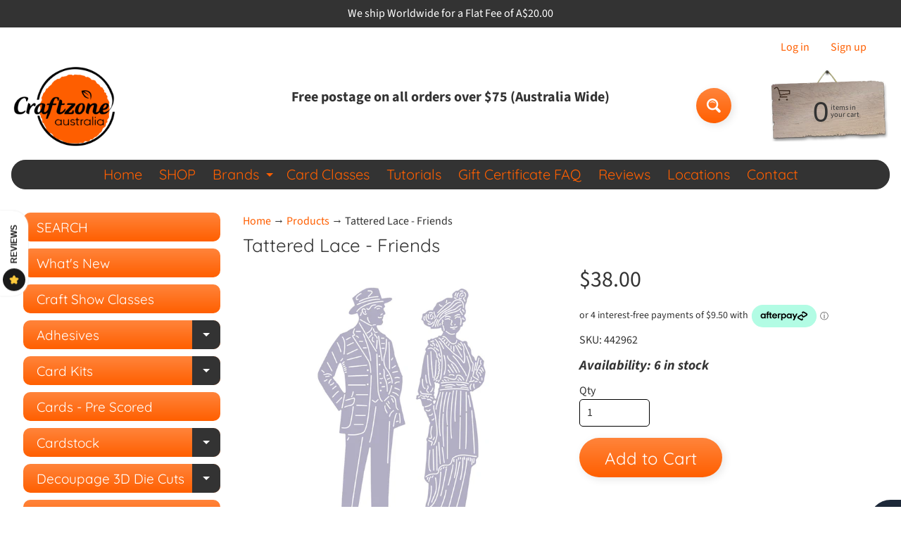

--- FILE ---
content_type: text/html; charset=utf-8
request_url: https://craftzone.com.au/products/tattered-lace-friends
body_size: 49826
content:
<!DOCTYPE html>
<html class="no-js" lang="en">
<head>
<meta charset="utf-8" />
<meta http-equiv="X-UA-Compatible" content="IE=edge" />  
<meta name="viewport" content="width=device-width, initial-scale=1.0, height=device-height, minimum-scale=1.0, user-scalable=0"> 

<link rel="preconnect" href="https://cdn.shopify.com" crossorigin>
<link rel="preconnect" href="https://fonts.shopifycdn.com" crossorigin>
<link rel="preconnect" href="https://monorail-edge.shopifysvc.com">

<script>document.documentElement.className = document.documentElement.className.replace('no-js', 'js');</script><link rel="preload" as="font" href="//craftzone.com.au/cdn/fonts/quicksand/quicksand_n4.bf8322a9d1da765aa396ad7b6eeb81930a6214de.woff2" type="font/woff2" crossorigin>
<link rel="preload" as="font" href="//craftzone.com.au/cdn/fonts/source_sans_pro/sourcesanspro_n4.50ae3e156aed9a794db7e94c4d00984c7b66616c.woff2" type="font/woff2" crossorigin>
<link rel="preload" as="font" href="//craftzone.com.au/cdn/fonts/source_sans_pro/sourcesanspro_n7.41cbad1715ffa6489ec3aab1c16fda6d5bdf2235.woff2" type="font/woff2" crossorigin>  
<link rel="preload" href="//craftzone.com.au/cdn/shop/t/3/assets/styles.css?v=64394481613251785761696898318" as="style">
<link rel="preload" href="//craftzone.com.au/cdn/shop/t/3/assets/theme.js?v=4825360573376182041630001046" as="script"><link rel="shortcut icon" href="//craftzone.com.au/cdn/shop/t/3/assets/favicon_32x32.png?v=5284733532565337951630001035" type="image/png"><title>Tattered Lace - Friends| Craftzone Australia</title><meta name="description" content="Get your hands on this brand new set of beautifully detailed, high-quality dies, designed by Nancy Watt. Trusted and admired, Nancy Watt has created an incredible collection to share with the world. Nancy’s designs harken back to the Edwardian era and all of its romantic ideas. From gorgeous ladies in their Sunday best" /><link rel="canonical" href="https://craftzone.com.au/products/tattered-lace-friends" /> <!-- /snippets/social-meta-tags.liquid --><meta property="og:site_name" content="Craftzone Australia">
<meta property="og:url" content="https://craftzone.com.au/products/tattered-lace-friends">
<meta property="og:title" content="Tattered Lace - Friends">
<meta property="og:type" content="product">
<meta property="og:description" content="Get your hands on this brand new set of beautifully detailed, high-quality dies, designed by Nancy Watt. Trusted and admired, Nancy Watt has created an incredible collection to share with the world. Nancy’s designs harken back to the Edwardian era and all of its romantic ideas. From gorgeous ladies in their Sunday best"><meta property="og:price:amount" content="38.00">
<meta property="og:price:currency" content="AUD"><meta property="og:image" content="http://craftzone.com.au/cdn/shop/products/442962_000_000_1200x1200.jpg?v=1633755394">
<meta property="og:image:secure_url" content="https://craftzone.com.au/cdn/shop/products/442962_000_000_1200x1200.jpg?v=1633755394">
<meta name="twitter:card" content="summary_large_image">
<meta name="twitter:title" content="Tattered Lace - Friends">
<meta name="twitter:description" content="Get your hands on this brand new set of beautifully detailed, high-quality dies, designed by Nancy Watt. Trusted and admired, Nancy Watt has created an incredible collection to share with the world. Nancy’s designs harken back to the Edwardian era and all of its romantic ideas. From gorgeous ladies in their Sunday best">
<style>:root {--site_max_width:1280px; --site_min_width:300px; --font_size_base:100%;--font_stack_body:"Source Sans Pro",sans-serif;--font_style_body:normal;--font_weight_body:400;--font_stack_headings:Quicksand,sans-serif;--font_style_headings:normal;--font_weight_headings:400;--font_case_headings:none;--font_color_headings:#333333;--font_h6_size:1rem;--font_h5_size:1rem;--font_h4_size:1.25rem;--font_h3_size:1.5625rem;--font_h2_size:1.953125rem;--font_h1_size:2.44140625rem;--body_text_color:#333333; --body_bg_color:#ffffff; --link_color:#ff5f00; --link_active:#333333;--content_borders:#ffffff;--content_borders_rgb:255, 255, 255;--logo_link_color:#ff5f00;--logo_link_hover:#000000; --minicart_text:#333333;--minicart_text_hover:#ffffff;--content_bg:#ffffff;--content_bg_rgb:255, 255, 255;--content_bg_opacity:0.25;--mobile_nav_bg:#ff5f00;--mobile_nav_text:#ffffff;--top_menu_bg:#333333;--top_menu_bg1:#333333;--top_menu_links:#ff5f00;--top_menu_links_hover:#ff5f00;--top_menu_links_border:#333333;--top_menu_sub_bg:#333333;--top_menu_links_sub:#ff5f00;--top_menu_links_sub_hover:#ffffff;--slider_bg:#ffffff;--caption_bg:#ff5f00;--caption_bg_rgb:255, 95, 0; --caption_text:#ffffff;--sidebar_bg:#ffffff;--sidebar_bg_rgb:255, 255, 255;--sidebar_bg_opacity:1.0;--accordion_h3_text:#ffffff;--accordion_h3_text_active:#ffffff;--accordion_h3_bg:#ff843b;--accordion_h3_bg1:#ff5f00;--accordion_h3_bg_hover:#333333;--accordion_link_text:#ffffff;--accordion_link_text_hover:#ffffff;--accordion_link_bg:#ff5f00;--accordion_link_bg_hover:#333333;--accordion_link_borders:#ff5f00;--side_pop_bg:#ffffff;--side_pop_headings:#ff5f00;--side_pop_links:#ff5f00;--side_pop_links_hover:#222222;--side_pop_borders:#dddddd;--side_news_bg:#ffffff;--side_news_headings:#ff5f00;--side_news_text:#234d61;--side_social_bg:#ffffff;--side_social_headings:#ff5f00;--side_latest_text:#555555;--thumb_bg:#ffffff;--thumb_caption_bg:#ff843b;--thumb_caption_bg1:#ff5f00;--thumb_caption_bg_hover:#ff5f00;--thumb_title:#ffffff;--thumb_price:#333333;--thumb_sale_bg:#ff843b;--thumb_sale_bg1:#ff5f00;--thumb_sale_text:#ffffff;--button_bg:#ff843b;--button_bg1:#ff5f00;--button_text:#ffffff;--button_text_transform:none;    --button_weight:normal; --button_bg_active:#ff5f00; --button_hover_active:#ffffff; --button_sec_bg:#333333; --button_sec_text:#ffffff; --button_sec_bg_hover:#333333; --button_sec_text_hover:#ff5f00; --input_bg:#ffffff; --input_text_color:#333333; --input_border_color:#000000; --input_border_focus:#ff5f00; --svg_select_icon:url(//craftzone.com.au/cdn/shop/t/3/assets/ico-select.svg?v=29614323137874517211630001055);--max_height_disclosure:300px; --min_height_disclosure:92px; --pag_color:#ff5f00; --pag_hover_text:#000000; --pag_hover_bg:#ffffff;--pag_current_text:#ffffff;--pag_current_bg:#ff5f00;--pag_border:#ffffff;--acc_bg:#ffffff;--acc_bg_rgb:255, 255, 255;--acc_text:#333333;--acc_text_active:#ff5f00;--footer_text:#333333;--footer_links:#ff5f00;--footer_links_hover:#333333;--customer_box_bg:#ff843b;--comments_bg:#ffffff;--comments_bg_rgb:255, 255, 255;--icon_fill_facebook:#3b5998;--icon_fill_twitter:#00aced;--icon_fill_pinterest:#cb2027;--icon_fill_youtube:#CD201F;--icon_fill_vimeo:#1AB7EA;--icon_fill_snapchat:#FFFC00;--icon_fill_linkedin:#0077B5;--icon_fill_instagram:#E4405F;--icon_fill_tumblr:#36465D;--slide_arrow_color:#ffffff;--slide_arrow_bg_color:#ff843b;--media_video_bg_color:#000000;--media_bg_color:#ffffff;--media_text_color:#555555;--media_border_color:rgba(85,85,85,0.08);--search_borders:#f0f0f0;--search_selected:#e6e6e6;--search_spinner:#ffffff;}</style>
<link rel="stylesheet" href="//craftzone.com.au/cdn/shop/t/3/assets/styles.css?v=64394481613251785761696898318" type="text/css" media="all"><style>@font-face {  font-family: Quicksand;  font-weight: 400;  font-style: normal;  font-display: swap;  src: url("//craftzone.com.au/cdn/fonts/quicksand/quicksand_n4.bf8322a9d1da765aa396ad7b6eeb81930a6214de.woff2") format("woff2"),       url("//craftzone.com.au/cdn/fonts/quicksand/quicksand_n4.fa4cbd232d3483059e72b11f7239959a64c98426.woff") format("woff");}@font-face {  font-family: "Source Sans Pro";  font-weight: 400;  font-style: normal;  font-display: swap;  src: url("//craftzone.com.au/cdn/fonts/source_sans_pro/sourcesanspro_n4.50ae3e156aed9a794db7e94c4d00984c7b66616c.woff2") format("woff2"),       url("//craftzone.com.au/cdn/fonts/source_sans_pro/sourcesanspro_n4.d1662e048bd96ae7123e46600ff9744c0d84502d.woff") format("woff");}@font-face {  font-family: "Source Sans Pro";  font-weight: 700;  font-style: normal;  font-display: swap;  src: url("//craftzone.com.au/cdn/fonts/source_sans_pro/sourcesanspro_n7.41cbad1715ffa6489ec3aab1c16fda6d5bdf2235.woff2") format("woff2"),       url("//craftzone.com.au/cdn/fonts/source_sans_pro/sourcesanspro_n7.01173495588557d2be0eb2bb2ecdf8e4f01cf917.woff") format("woff");}@font-face {  font-family: "Source Sans Pro";  font-weight: 700;  font-style: normal;  font-display: swap;  src: url("//craftzone.com.au/cdn/fonts/source_sans_pro/sourcesanspro_n7.41cbad1715ffa6489ec3aab1c16fda6d5bdf2235.woff2") format("woff2"),       url("//craftzone.com.au/cdn/fonts/source_sans_pro/sourcesanspro_n7.01173495588557d2be0eb2bb2ecdf8e4f01cf917.woff") format("woff");}@font-face {  font-family: "Source Sans Pro";  font-weight: 400;  font-style: italic;  font-display: swap;  src: url("//craftzone.com.au/cdn/fonts/source_sans_pro/sourcesanspro_i4.130f29b9baa0095b80aea9236ca9ef6ab0069c67.woff2") format("woff2"),       url("//craftzone.com.au/cdn/fonts/source_sans_pro/sourcesanspro_i4.6146c8c8ae7b8853ccbbc8b859fcf805016ee743.woff") format("woff");}@font-face {  font-family: "Source Sans Pro";  font-weight: 700;  font-style: italic;  font-display: swap;  src: url("//craftzone.com.au/cdn/fonts/source_sans_pro/sourcesanspro_i7.98bb15b3a23880a6e1d86ade6dbb197526ff768d.woff2") format("woff2"),       url("//craftzone.com.au/cdn/fonts/source_sans_pro/sourcesanspro_i7.6274cea5e22a575d33653322a4399caadffb1338.woff") format("woff");}</style>

<script>
  window.Sunrise = window.Sunrise || {};
  Sunrise.strings = {
    add_to_cart: "Add to Cart",
    sold_out: "Out of stock",
    unavailable: "Unavailable",
    sku: "SKU: ",
    preorder_msg: "Available for pre-order",
    product_availability: "Availability: ",
    product_in_stock: "in stock",
    money_format_json: "${{amount}}",
    money_format: "${{amount}}",
    money_with_currency_format_json: "${{amount}} AUD",
    money_with_currency_format: "${{amount}} AUD",
    shop_currency: "AUD",
    locale: "en",
    locale_json: "en",
    customer_accounts_enabled: true,
    customer_logged_in:false,
    addressError: "Error looking up that address",
    addressNoResults: "No results for that address",
    addressQueryLimit: "You have exceeded the Google API usage limit. Consider upgrading to a \u003ca href=\"https:\/\/developers.google.com\/maps\/premium\/usage-limits\"\u003ePremium Plan\u003c\/a\u003e.",
    authError: "There was a problem authenticating your Google Maps account.",
    loading: "Loading",
    one_result_found: "1 result found",
    number_of_results_found: "[results_count] results found",
    number_of_results: "[result_number] of [results_count]",
    agree_terms_popup_text: "You must agree with the terms and conditions of sale to check out",
    cart_low_stock_message: "Some quantities have been reduced to match the available stock",
    stock_reduced_message: "Sorry, available stock is",
    shipping_calc_submit: "Calculate shipping",
    shipping_calculating: "Calculating...",
    available_shipping_rates: "rates found for your address...",
    one_rate_available:"There is one shipping rate available for",
    do_not_ship:"We do not ship to this destination."
  };
  window.theme = {
    info: {
      name: "Sunrise",
      version: "9.05.04"
    },
      breakpoints: {
        medium: 750,
        large: 990,
        widescreen: 1400
      },
    settings: {
      predictiveSearchEnabled: true,
      predictiveSearchShowPrice: false,
      predictiveSearchShowVendor: false,
      predictiveSearchType: "products"
    },
    stylesheet: "//craftzone.com.au/cdn/shop/t/3/assets/styles.css?v=64394481613251785761696898318"
  };
  window.routes = {
    rootUrl: "\/",
    cartUrl: "\/cart",
    searchUrl: "\/search",
    productRecommendationsUrl: "\/recommendations\/products"
  };
</script><script src="//craftzone.com.au/cdn/shop/t/3/assets/theme.js?v=4825360573376182041630001046" defer="defer"></script>

<script>
  if (window.MSInputMethodContext && document.documentMode) {
    /* IE polyfills */
    var scripts = document.getElementsByTagName('script')[0];
    var polyfill = document.createElement("script");
    polyfill.defer = true;
    polyfill.src = "//craftzone.com.au/cdn/shop/t/3/assets/ie11-polyfills.min.js?v=2249170399530217341630001042";
    scripts.parentNode.insertBefore(polyfill, scripts);
  }
</script>  
  
<script>window.performance && window.performance.mark && window.performance.mark('shopify.content_for_header.start');</script><meta id="shopify-digital-wallet" name="shopify-digital-wallet" content="/59256635568/digital_wallets/dialog">
<meta name="shopify-checkout-api-token" content="212d12c974aa2b1c2961346bd03c0bc9">
<meta id="in-context-paypal-metadata" data-shop-id="59256635568" data-venmo-supported="false" data-environment="production" data-locale="en_US" data-paypal-v4="true" data-currency="AUD">
<link rel="alternate" type="application/json+oembed" href="https://craftzone.com.au/products/tattered-lace-friends.oembed">
<script async="async" src="/checkouts/internal/preloads.js?locale=en-AU"></script>
<link rel="preconnect" href="https://shop.app" crossorigin="anonymous">
<script async="async" src="https://shop.app/checkouts/internal/preloads.js?locale=en-AU&shop_id=59256635568" crossorigin="anonymous"></script>
<script id="shopify-features" type="application/json">{"accessToken":"212d12c974aa2b1c2961346bd03c0bc9","betas":["rich-media-storefront-analytics"],"domain":"craftzone.com.au","predictiveSearch":true,"shopId":59256635568,"locale":"en"}</script>
<script>var Shopify = Shopify || {};
Shopify.shop = "craftzone-australia.myshopify.com";
Shopify.locale = "en";
Shopify.currency = {"active":"AUD","rate":"1.0"};
Shopify.country = "AU";
Shopify.theme = {"name":"Sunrise [Afterpay 08\/26\/21]","id":126227251376,"schema_name":"Sunrise","schema_version":"9.05.04","theme_store_id":57,"role":"main"};
Shopify.theme.handle = "null";
Shopify.theme.style = {"id":null,"handle":null};
Shopify.cdnHost = "craftzone.com.au/cdn";
Shopify.routes = Shopify.routes || {};
Shopify.routes.root = "/";</script>
<script type="module">!function(o){(o.Shopify=o.Shopify||{}).modules=!0}(window);</script>
<script>!function(o){function n(){var o=[];function n(){o.push(Array.prototype.slice.apply(arguments))}return n.q=o,n}var t=o.Shopify=o.Shopify||{};t.loadFeatures=n(),t.autoloadFeatures=n()}(window);</script>
<script>
  window.ShopifyPay = window.ShopifyPay || {};
  window.ShopifyPay.apiHost = "shop.app\/pay";
  window.ShopifyPay.redirectState = null;
</script>
<script id="shop-js-analytics" type="application/json">{"pageType":"product"}</script>
<script defer="defer" async type="module" src="//craftzone.com.au/cdn/shopifycloud/shop-js/modules/v2/client.init-shop-cart-sync_BT-GjEfc.en.esm.js"></script>
<script defer="defer" async type="module" src="//craftzone.com.au/cdn/shopifycloud/shop-js/modules/v2/chunk.common_D58fp_Oc.esm.js"></script>
<script defer="defer" async type="module" src="//craftzone.com.au/cdn/shopifycloud/shop-js/modules/v2/chunk.modal_xMitdFEc.esm.js"></script>
<script type="module">
  await import("//craftzone.com.au/cdn/shopifycloud/shop-js/modules/v2/client.init-shop-cart-sync_BT-GjEfc.en.esm.js");
await import("//craftzone.com.au/cdn/shopifycloud/shop-js/modules/v2/chunk.common_D58fp_Oc.esm.js");
await import("//craftzone.com.au/cdn/shopifycloud/shop-js/modules/v2/chunk.modal_xMitdFEc.esm.js");

  window.Shopify.SignInWithShop?.initShopCartSync?.({"fedCMEnabled":true,"windoidEnabled":true});

</script>
<script>
  window.Shopify = window.Shopify || {};
  if (!window.Shopify.featureAssets) window.Shopify.featureAssets = {};
  window.Shopify.featureAssets['shop-js'] = {"shop-cart-sync":["modules/v2/client.shop-cart-sync_DZOKe7Ll.en.esm.js","modules/v2/chunk.common_D58fp_Oc.esm.js","modules/v2/chunk.modal_xMitdFEc.esm.js"],"init-fed-cm":["modules/v2/client.init-fed-cm_B6oLuCjv.en.esm.js","modules/v2/chunk.common_D58fp_Oc.esm.js","modules/v2/chunk.modal_xMitdFEc.esm.js"],"shop-cash-offers":["modules/v2/client.shop-cash-offers_D2sdYoxE.en.esm.js","modules/v2/chunk.common_D58fp_Oc.esm.js","modules/v2/chunk.modal_xMitdFEc.esm.js"],"shop-login-button":["modules/v2/client.shop-login-button_QeVjl5Y3.en.esm.js","modules/v2/chunk.common_D58fp_Oc.esm.js","modules/v2/chunk.modal_xMitdFEc.esm.js"],"pay-button":["modules/v2/client.pay-button_DXTOsIq6.en.esm.js","modules/v2/chunk.common_D58fp_Oc.esm.js","modules/v2/chunk.modal_xMitdFEc.esm.js"],"shop-button":["modules/v2/client.shop-button_DQZHx9pm.en.esm.js","modules/v2/chunk.common_D58fp_Oc.esm.js","modules/v2/chunk.modal_xMitdFEc.esm.js"],"avatar":["modules/v2/client.avatar_BTnouDA3.en.esm.js"],"init-windoid":["modules/v2/client.init-windoid_CR1B-cfM.en.esm.js","modules/v2/chunk.common_D58fp_Oc.esm.js","modules/v2/chunk.modal_xMitdFEc.esm.js"],"init-shop-for-new-customer-accounts":["modules/v2/client.init-shop-for-new-customer-accounts_C_vY_xzh.en.esm.js","modules/v2/client.shop-login-button_QeVjl5Y3.en.esm.js","modules/v2/chunk.common_D58fp_Oc.esm.js","modules/v2/chunk.modal_xMitdFEc.esm.js"],"init-shop-email-lookup-coordinator":["modules/v2/client.init-shop-email-lookup-coordinator_BI7n9ZSv.en.esm.js","modules/v2/chunk.common_D58fp_Oc.esm.js","modules/v2/chunk.modal_xMitdFEc.esm.js"],"init-shop-cart-sync":["modules/v2/client.init-shop-cart-sync_BT-GjEfc.en.esm.js","modules/v2/chunk.common_D58fp_Oc.esm.js","modules/v2/chunk.modal_xMitdFEc.esm.js"],"shop-toast-manager":["modules/v2/client.shop-toast-manager_DiYdP3xc.en.esm.js","modules/v2/chunk.common_D58fp_Oc.esm.js","modules/v2/chunk.modal_xMitdFEc.esm.js"],"init-customer-accounts":["modules/v2/client.init-customer-accounts_D9ZNqS-Q.en.esm.js","modules/v2/client.shop-login-button_QeVjl5Y3.en.esm.js","modules/v2/chunk.common_D58fp_Oc.esm.js","modules/v2/chunk.modal_xMitdFEc.esm.js"],"init-customer-accounts-sign-up":["modules/v2/client.init-customer-accounts-sign-up_iGw4briv.en.esm.js","modules/v2/client.shop-login-button_QeVjl5Y3.en.esm.js","modules/v2/chunk.common_D58fp_Oc.esm.js","modules/v2/chunk.modal_xMitdFEc.esm.js"],"shop-follow-button":["modules/v2/client.shop-follow-button_CqMgW2wH.en.esm.js","modules/v2/chunk.common_D58fp_Oc.esm.js","modules/v2/chunk.modal_xMitdFEc.esm.js"],"checkout-modal":["modules/v2/client.checkout-modal_xHeaAweL.en.esm.js","modules/v2/chunk.common_D58fp_Oc.esm.js","modules/v2/chunk.modal_xMitdFEc.esm.js"],"shop-login":["modules/v2/client.shop-login_D91U-Q7h.en.esm.js","modules/v2/chunk.common_D58fp_Oc.esm.js","modules/v2/chunk.modal_xMitdFEc.esm.js"],"lead-capture":["modules/v2/client.lead-capture_BJmE1dJe.en.esm.js","modules/v2/chunk.common_D58fp_Oc.esm.js","modules/v2/chunk.modal_xMitdFEc.esm.js"],"payment-terms":["modules/v2/client.payment-terms_Ci9AEqFq.en.esm.js","modules/v2/chunk.common_D58fp_Oc.esm.js","modules/v2/chunk.modal_xMitdFEc.esm.js"]};
</script>
<script>(function() {
  var isLoaded = false;
  function asyncLoad() {
    if (isLoaded) return;
    isLoaded = true;
    var urls = ["https:\/\/cdn.shopify.com\/s\/files\/1\/0449\/2568\/1820\/t\/4\/assets\/booster_currency.js?v=1624978055\u0026shop=craftzone-australia.myshopify.com","https:\/\/cdn.shopify.com\/s\/files\/1\/0449\/2568\/1820\/t\/4\/assets\/booster_currency.js?v=1624978055\u0026shop=craftzone-australia.myshopify.com","https:\/\/img0.socialshopwave.com\/ssw-empty.js?shop=craftzone-australia.myshopify.com"];
    for (var i = 0; i < urls.length; i++) {
      var s = document.createElement('script');
      s.type = 'text/javascript';
      s.async = true;
      s.src = urls[i];
      var x = document.getElementsByTagName('script')[0];
      x.parentNode.insertBefore(s, x);
    }
  };
  if(window.attachEvent) {
    window.attachEvent('onload', asyncLoad);
  } else {
    window.addEventListener('load', asyncLoad, false);
  }
})();</script>
<script id="__st">var __st={"a":59256635568,"offset":39600,"reqid":"6d7e32e8-23b8-4d1f-9809-0015835afa1a-1769043346","pageurl":"craftzone.com.au\/products\/tattered-lace-friends","u":"126fced4e1a6","p":"product","rtyp":"product","rid":6930840584368};</script>
<script>window.ShopifyPaypalV4VisibilityTracking = true;</script>
<script id="captcha-bootstrap">!function(){'use strict';const t='contact',e='account',n='new_comment',o=[[t,t],['blogs',n],['comments',n],[t,'customer']],c=[[e,'customer_login'],[e,'guest_login'],[e,'recover_customer_password'],[e,'create_customer']],r=t=>t.map((([t,e])=>`form[action*='/${t}']:not([data-nocaptcha='true']) input[name='form_type'][value='${e}']`)).join(','),a=t=>()=>t?[...document.querySelectorAll(t)].map((t=>t.form)):[];function s(){const t=[...o],e=r(t);return a(e)}const i='password',u='form_key',d=['recaptcha-v3-token','g-recaptcha-response','h-captcha-response',i],f=()=>{try{return window.sessionStorage}catch{return}},m='__shopify_v',_=t=>t.elements[u];function p(t,e,n=!1){try{const o=window.sessionStorage,c=JSON.parse(o.getItem(e)),{data:r}=function(t){const{data:e,action:n}=t;return t[m]||n?{data:e,action:n}:{data:t,action:n}}(c);for(const[e,n]of Object.entries(r))t.elements[e]&&(t.elements[e].value=n);n&&o.removeItem(e)}catch(o){console.error('form repopulation failed',{error:o})}}const l='form_type',E='cptcha';function T(t){t.dataset[E]=!0}const w=window,h=w.document,L='Shopify',v='ce_forms',y='captcha';let A=!1;((t,e)=>{const n=(g='f06e6c50-85a8-45c8-87d0-21a2b65856fe',I='https://cdn.shopify.com/shopifycloud/storefront-forms-hcaptcha/ce_storefront_forms_captcha_hcaptcha.v1.5.2.iife.js',D={infoText:'Protected by hCaptcha',privacyText:'Privacy',termsText:'Terms'},(t,e,n)=>{const o=w[L][v],c=o.bindForm;if(c)return c(t,g,e,D).then(n);var r;o.q.push([[t,g,e,D],n]),r=I,A||(h.body.append(Object.assign(h.createElement('script'),{id:'captcha-provider',async:!0,src:r})),A=!0)});var g,I,D;w[L]=w[L]||{},w[L][v]=w[L][v]||{},w[L][v].q=[],w[L][y]=w[L][y]||{},w[L][y].protect=function(t,e){n(t,void 0,e),T(t)},Object.freeze(w[L][y]),function(t,e,n,w,h,L){const[v,y,A,g]=function(t,e,n){const i=e?o:[],u=t?c:[],d=[...i,...u],f=r(d),m=r(i),_=r(d.filter((([t,e])=>n.includes(e))));return[a(f),a(m),a(_),s()]}(w,h,L),I=t=>{const e=t.target;return e instanceof HTMLFormElement?e:e&&e.form},D=t=>v().includes(t);t.addEventListener('submit',(t=>{const e=I(t);if(!e)return;const n=D(e)&&!e.dataset.hcaptchaBound&&!e.dataset.recaptchaBound,o=_(e),c=g().includes(e)&&(!o||!o.value);(n||c)&&t.preventDefault(),c&&!n&&(function(t){try{if(!f())return;!function(t){const e=f();if(!e)return;const n=_(t);if(!n)return;const o=n.value;o&&e.removeItem(o)}(t);const e=Array.from(Array(32),(()=>Math.random().toString(36)[2])).join('');!function(t,e){_(t)||t.append(Object.assign(document.createElement('input'),{type:'hidden',name:u})),t.elements[u].value=e}(t,e),function(t,e){const n=f();if(!n)return;const o=[...t.querySelectorAll(`input[type='${i}']`)].map((({name:t})=>t)),c=[...d,...o],r={};for(const[a,s]of new FormData(t).entries())c.includes(a)||(r[a]=s);n.setItem(e,JSON.stringify({[m]:1,action:t.action,data:r}))}(t,e)}catch(e){console.error('failed to persist form',e)}}(e),e.submit())}));const S=(t,e)=>{t&&!t.dataset[E]&&(n(t,e.some((e=>e===t))),T(t))};for(const o of['focusin','change'])t.addEventListener(o,(t=>{const e=I(t);D(e)&&S(e,y())}));const B=e.get('form_key'),M=e.get(l),P=B&&M;t.addEventListener('DOMContentLoaded',(()=>{const t=y();if(P)for(const e of t)e.elements[l].value===M&&p(e,B);[...new Set([...A(),...v().filter((t=>'true'===t.dataset.shopifyCaptcha))])].forEach((e=>S(e,t)))}))}(h,new URLSearchParams(w.location.search),n,t,e,['guest_login'])})(!0,!0)}();</script>
<script integrity="sha256-4kQ18oKyAcykRKYeNunJcIwy7WH5gtpwJnB7kiuLZ1E=" data-source-attribution="shopify.loadfeatures" defer="defer" src="//craftzone.com.au/cdn/shopifycloud/storefront/assets/storefront/load_feature-a0a9edcb.js" crossorigin="anonymous"></script>
<script crossorigin="anonymous" defer="defer" src="//craftzone.com.au/cdn/shopifycloud/storefront/assets/shopify_pay/storefront-65b4c6d7.js?v=20250812"></script>
<script data-source-attribution="shopify.dynamic_checkout.dynamic.init">var Shopify=Shopify||{};Shopify.PaymentButton=Shopify.PaymentButton||{isStorefrontPortableWallets:!0,init:function(){window.Shopify.PaymentButton.init=function(){};var t=document.createElement("script");t.src="https://craftzone.com.au/cdn/shopifycloud/portable-wallets/latest/portable-wallets.en.js",t.type="module",document.head.appendChild(t)}};
</script>
<script data-source-attribution="shopify.dynamic_checkout.buyer_consent">
  function portableWalletsHideBuyerConsent(e){var t=document.getElementById("shopify-buyer-consent"),n=document.getElementById("shopify-subscription-policy-button");t&&n&&(t.classList.add("hidden"),t.setAttribute("aria-hidden","true"),n.removeEventListener("click",e))}function portableWalletsShowBuyerConsent(e){var t=document.getElementById("shopify-buyer-consent"),n=document.getElementById("shopify-subscription-policy-button");t&&n&&(t.classList.remove("hidden"),t.removeAttribute("aria-hidden"),n.addEventListener("click",e))}window.Shopify?.PaymentButton&&(window.Shopify.PaymentButton.hideBuyerConsent=portableWalletsHideBuyerConsent,window.Shopify.PaymentButton.showBuyerConsent=portableWalletsShowBuyerConsent);
</script>
<script data-source-attribution="shopify.dynamic_checkout.cart.bootstrap">document.addEventListener("DOMContentLoaded",(function(){function t(){return document.querySelector("shopify-accelerated-checkout-cart, shopify-accelerated-checkout")}if(t())Shopify.PaymentButton.init();else{new MutationObserver((function(e,n){t()&&(Shopify.PaymentButton.init(),n.disconnect())})).observe(document.body,{childList:!0,subtree:!0})}}));
</script>
<link id="shopify-accelerated-checkout-styles" rel="stylesheet" media="screen" href="https://craftzone.com.au/cdn/shopifycloud/portable-wallets/latest/accelerated-checkout-backwards-compat.css" crossorigin="anonymous">
<style id="shopify-accelerated-checkout-cart">
        #shopify-buyer-consent {
  margin-top: 1em;
  display: inline-block;
  width: 100%;
}

#shopify-buyer-consent.hidden {
  display: none;
}

#shopify-subscription-policy-button {
  background: none;
  border: none;
  padding: 0;
  text-decoration: underline;
  font-size: inherit;
  cursor: pointer;
}

#shopify-subscription-policy-button::before {
  box-shadow: none;
}

      </style>
<script id="sections-script" data-sections="product-recommendations" defer="defer" src="//craftzone.com.au/cdn/shop/t/3/compiled_assets/scripts.js?v=2045"></script>
<script>window.performance && window.performance.mark && window.performance.mark('shopify.content_for_header.end');</script>

<script
    src="https://js.afterpay.com/afterpay-1.x.js"
    data-min="1.00"
    data-max="2000.00"
    async 
></script>
  <!-- BEGIN app block: shopify://apps/preorder-now-pre-order-pq/blocks/app-embed/551fab2c-3af6-4a8f-ba21-736a71cb4540 --><!-- END app block --><script src="https://cdn.shopify.com/extensions/97f1d596-8c25-4c5e-8e06-739ecf95b005/preorder-now-pre-order-pq-33/assets/prequik.js" type="text/javascript" defer="defer"></script>
<link href="https://cdn.shopify.com/extensions/97f1d596-8c25-4c5e-8e06-739ecf95b005/preorder-now-pre-order-pq-33/assets/cx-prequik.css" rel="stylesheet" type="text/css" media="all">
<script src="https://cdn.shopify.com/extensions/a9a32278-85fd-435d-a2e4-15afbc801656/nova-multi-currency-converter-1/assets/nova-cur-app-embed.js" type="text/javascript" defer="defer"></script>
<link href="https://cdn.shopify.com/extensions/a9a32278-85fd-435d-a2e4-15afbc801656/nova-multi-currency-converter-1/assets/nova-cur.css" rel="stylesheet" type="text/css" media="all">
<link href="https://monorail-edge.shopifysvc.com" rel="dns-prefetch">
<script>(function(){if ("sendBeacon" in navigator && "performance" in window) {try {var session_token_from_headers = performance.getEntriesByType('navigation')[0].serverTiming.find(x => x.name == '_s').description;} catch {var session_token_from_headers = undefined;}var session_cookie_matches = document.cookie.match(/_shopify_s=([^;]*)/);var session_token_from_cookie = session_cookie_matches && session_cookie_matches.length === 2 ? session_cookie_matches[1] : "";var session_token = session_token_from_headers || session_token_from_cookie || "";function handle_abandonment_event(e) {var entries = performance.getEntries().filter(function(entry) {return /monorail-edge.shopifysvc.com/.test(entry.name);});if (!window.abandonment_tracked && entries.length === 0) {window.abandonment_tracked = true;var currentMs = Date.now();var navigation_start = performance.timing.navigationStart;var payload = {shop_id: 59256635568,url: window.location.href,navigation_start,duration: currentMs - navigation_start,session_token,page_type: "product"};window.navigator.sendBeacon("https://monorail-edge.shopifysvc.com/v1/produce", JSON.stringify({schema_id: "online_store_buyer_site_abandonment/1.1",payload: payload,metadata: {event_created_at_ms: currentMs,event_sent_at_ms: currentMs}}));}}window.addEventListener('pagehide', handle_abandonment_event);}}());</script>
<script id="web-pixels-manager-setup">(function e(e,d,r,n,o){if(void 0===o&&(o={}),!Boolean(null===(a=null===(i=window.Shopify)||void 0===i?void 0:i.analytics)||void 0===a?void 0:a.replayQueue)){var i,a;window.Shopify=window.Shopify||{};var t=window.Shopify;t.analytics=t.analytics||{};var s=t.analytics;s.replayQueue=[],s.publish=function(e,d,r){return s.replayQueue.push([e,d,r]),!0};try{self.performance.mark("wpm:start")}catch(e){}var l=function(){var e={modern:/Edge?\/(1{2}[4-9]|1[2-9]\d|[2-9]\d{2}|\d{4,})\.\d+(\.\d+|)|Firefox\/(1{2}[4-9]|1[2-9]\d|[2-9]\d{2}|\d{4,})\.\d+(\.\d+|)|Chrom(ium|e)\/(9{2}|\d{3,})\.\d+(\.\d+|)|(Maci|X1{2}).+ Version\/(15\.\d+|(1[6-9]|[2-9]\d|\d{3,})\.\d+)([,.]\d+|)( \(\w+\)|)( Mobile\/\w+|) Safari\/|Chrome.+OPR\/(9{2}|\d{3,})\.\d+\.\d+|(CPU[ +]OS|iPhone[ +]OS|CPU[ +]iPhone|CPU IPhone OS|CPU iPad OS)[ +]+(15[._]\d+|(1[6-9]|[2-9]\d|\d{3,})[._]\d+)([._]\d+|)|Android:?[ /-](13[3-9]|1[4-9]\d|[2-9]\d{2}|\d{4,})(\.\d+|)(\.\d+|)|Android.+Firefox\/(13[5-9]|1[4-9]\d|[2-9]\d{2}|\d{4,})\.\d+(\.\d+|)|Android.+Chrom(ium|e)\/(13[3-9]|1[4-9]\d|[2-9]\d{2}|\d{4,})\.\d+(\.\d+|)|SamsungBrowser\/([2-9]\d|\d{3,})\.\d+/,legacy:/Edge?\/(1[6-9]|[2-9]\d|\d{3,})\.\d+(\.\d+|)|Firefox\/(5[4-9]|[6-9]\d|\d{3,})\.\d+(\.\d+|)|Chrom(ium|e)\/(5[1-9]|[6-9]\d|\d{3,})\.\d+(\.\d+|)([\d.]+$|.*Safari\/(?![\d.]+ Edge\/[\d.]+$))|(Maci|X1{2}).+ Version\/(10\.\d+|(1[1-9]|[2-9]\d|\d{3,})\.\d+)([,.]\d+|)( \(\w+\)|)( Mobile\/\w+|) Safari\/|Chrome.+OPR\/(3[89]|[4-9]\d|\d{3,})\.\d+\.\d+|(CPU[ +]OS|iPhone[ +]OS|CPU[ +]iPhone|CPU IPhone OS|CPU iPad OS)[ +]+(10[._]\d+|(1[1-9]|[2-9]\d|\d{3,})[._]\d+)([._]\d+|)|Android:?[ /-](13[3-9]|1[4-9]\d|[2-9]\d{2}|\d{4,})(\.\d+|)(\.\d+|)|Mobile Safari.+OPR\/([89]\d|\d{3,})\.\d+\.\d+|Android.+Firefox\/(13[5-9]|1[4-9]\d|[2-9]\d{2}|\d{4,})\.\d+(\.\d+|)|Android.+Chrom(ium|e)\/(13[3-9]|1[4-9]\d|[2-9]\d{2}|\d{4,})\.\d+(\.\d+|)|Android.+(UC? ?Browser|UCWEB|U3)[ /]?(15\.([5-9]|\d{2,})|(1[6-9]|[2-9]\d|\d{3,})\.\d+)\.\d+|SamsungBrowser\/(5\.\d+|([6-9]|\d{2,})\.\d+)|Android.+MQ{2}Browser\/(14(\.(9|\d{2,})|)|(1[5-9]|[2-9]\d|\d{3,})(\.\d+|))(\.\d+|)|K[Aa][Ii]OS\/(3\.\d+|([4-9]|\d{2,})\.\d+)(\.\d+|)/},d=e.modern,r=e.legacy,n=navigator.userAgent;return n.match(d)?"modern":n.match(r)?"legacy":"unknown"}(),u="modern"===l?"modern":"legacy",c=(null!=n?n:{modern:"",legacy:""})[u],f=function(e){return[e.baseUrl,"/wpm","/b",e.hashVersion,"modern"===e.buildTarget?"m":"l",".js"].join("")}({baseUrl:d,hashVersion:r,buildTarget:u}),m=function(e){var d=e.version,r=e.bundleTarget,n=e.surface,o=e.pageUrl,i=e.monorailEndpoint;return{emit:function(e){var a=e.status,t=e.errorMsg,s=(new Date).getTime(),l=JSON.stringify({metadata:{event_sent_at_ms:s},events:[{schema_id:"web_pixels_manager_load/3.1",payload:{version:d,bundle_target:r,page_url:o,status:a,surface:n,error_msg:t},metadata:{event_created_at_ms:s}}]});if(!i)return console&&console.warn&&console.warn("[Web Pixels Manager] No Monorail endpoint provided, skipping logging."),!1;try{return self.navigator.sendBeacon.bind(self.navigator)(i,l)}catch(e){}var u=new XMLHttpRequest;try{return u.open("POST",i,!0),u.setRequestHeader("Content-Type","text/plain"),u.send(l),!0}catch(e){return console&&console.warn&&console.warn("[Web Pixels Manager] Got an unhandled error while logging to Monorail."),!1}}}}({version:r,bundleTarget:l,surface:e.surface,pageUrl:self.location.href,monorailEndpoint:e.monorailEndpoint});try{o.browserTarget=l,function(e){var d=e.src,r=e.async,n=void 0===r||r,o=e.onload,i=e.onerror,a=e.sri,t=e.scriptDataAttributes,s=void 0===t?{}:t,l=document.createElement("script"),u=document.querySelector("head"),c=document.querySelector("body");if(l.async=n,l.src=d,a&&(l.integrity=a,l.crossOrigin="anonymous"),s)for(var f in s)if(Object.prototype.hasOwnProperty.call(s,f))try{l.dataset[f]=s[f]}catch(e){}if(o&&l.addEventListener("load",o),i&&l.addEventListener("error",i),u)u.appendChild(l);else{if(!c)throw new Error("Did not find a head or body element to append the script");c.appendChild(l)}}({src:f,async:!0,onload:function(){if(!function(){var e,d;return Boolean(null===(d=null===(e=window.Shopify)||void 0===e?void 0:e.analytics)||void 0===d?void 0:d.initialized)}()){var d=window.webPixelsManager.init(e)||void 0;if(d){var r=window.Shopify.analytics;r.replayQueue.forEach((function(e){var r=e[0],n=e[1],o=e[2];d.publishCustomEvent(r,n,o)})),r.replayQueue=[],r.publish=d.publishCustomEvent,r.visitor=d.visitor,r.initialized=!0}}},onerror:function(){return m.emit({status:"failed",errorMsg:"".concat(f," has failed to load")})},sri:function(e){var d=/^sha384-[A-Za-z0-9+/=]+$/;return"string"==typeof e&&d.test(e)}(c)?c:"",scriptDataAttributes:o}),m.emit({status:"loading"})}catch(e){m.emit({status:"failed",errorMsg:(null==e?void 0:e.message)||"Unknown error"})}}})({shopId: 59256635568,storefrontBaseUrl: "https://craftzone.com.au",extensionsBaseUrl: "https://extensions.shopifycdn.com/cdn/shopifycloud/web-pixels-manager",monorailEndpoint: "https://monorail-edge.shopifysvc.com/unstable/produce_batch",surface: "storefront-renderer",enabledBetaFlags: ["2dca8a86"],webPixelsConfigList: [{"id":"shopify-app-pixel","configuration":"{}","eventPayloadVersion":"v1","runtimeContext":"STRICT","scriptVersion":"0450","apiClientId":"shopify-pixel","type":"APP","privacyPurposes":["ANALYTICS","MARKETING"]},{"id":"shopify-custom-pixel","eventPayloadVersion":"v1","runtimeContext":"LAX","scriptVersion":"0450","apiClientId":"shopify-pixel","type":"CUSTOM","privacyPurposes":["ANALYTICS","MARKETING"]}],isMerchantRequest: false,initData: {"shop":{"name":"Craftzone Australia","paymentSettings":{"currencyCode":"AUD"},"myshopifyDomain":"craftzone-australia.myshopify.com","countryCode":"AU","storefrontUrl":"https:\/\/craftzone.com.au"},"customer":null,"cart":null,"checkout":null,"productVariants":[{"price":{"amount":38.0,"currencyCode":"AUD"},"product":{"title":"Tattered Lace - Friends","vendor":"Craftzone Australia","id":"6930840584368","untranslatedTitle":"Tattered Lace - Friends","url":"\/products\/tattered-lace-friends","type":"Card Making, Scrapbooking Cutting Dies"},"id":"40797887135920","image":{"src":"\/\/craftzone.com.au\/cdn\/shop\/products\/442962_000_000.jpg?v=1633755394"},"sku":"442962","title":"Default Title","untranslatedTitle":"Default Title"}],"purchasingCompany":null},},"https://craftzone.com.au/cdn","fcfee988w5aeb613cpc8e4bc33m6693e112",{"modern":"","legacy":""},{"shopId":"59256635568","storefrontBaseUrl":"https:\/\/craftzone.com.au","extensionBaseUrl":"https:\/\/extensions.shopifycdn.com\/cdn\/shopifycloud\/web-pixels-manager","surface":"storefront-renderer","enabledBetaFlags":"[\"2dca8a86\"]","isMerchantRequest":"false","hashVersion":"fcfee988w5aeb613cpc8e4bc33m6693e112","publish":"custom","events":"[[\"page_viewed\",{}],[\"product_viewed\",{\"productVariant\":{\"price\":{\"amount\":38.0,\"currencyCode\":\"AUD\"},\"product\":{\"title\":\"Tattered Lace - Friends\",\"vendor\":\"Craftzone Australia\",\"id\":\"6930840584368\",\"untranslatedTitle\":\"Tattered Lace - Friends\",\"url\":\"\/products\/tattered-lace-friends\",\"type\":\"Card Making, Scrapbooking Cutting Dies\"},\"id\":\"40797887135920\",\"image\":{\"src\":\"\/\/craftzone.com.au\/cdn\/shop\/products\/442962_000_000.jpg?v=1633755394\"},\"sku\":\"442962\",\"title\":\"Default Title\",\"untranslatedTitle\":\"Default Title\"}}]]"});</script><script>
  window.ShopifyAnalytics = window.ShopifyAnalytics || {};
  window.ShopifyAnalytics.meta = window.ShopifyAnalytics.meta || {};
  window.ShopifyAnalytics.meta.currency = 'AUD';
  var meta = {"product":{"id":6930840584368,"gid":"gid:\/\/shopify\/Product\/6930840584368","vendor":"Craftzone Australia","type":"Card Making, Scrapbooking Cutting Dies","handle":"tattered-lace-friends","variants":[{"id":40797887135920,"price":3800,"name":"Tattered Lace - Friends","public_title":null,"sku":"442962"}],"remote":false},"page":{"pageType":"product","resourceType":"product","resourceId":6930840584368,"requestId":"6d7e32e8-23b8-4d1f-9809-0015835afa1a-1769043346"}};
  for (var attr in meta) {
    window.ShopifyAnalytics.meta[attr] = meta[attr];
  }
</script>
<script class="analytics">
  (function () {
    var customDocumentWrite = function(content) {
      var jquery = null;

      if (window.jQuery) {
        jquery = window.jQuery;
      } else if (window.Checkout && window.Checkout.$) {
        jquery = window.Checkout.$;
      }

      if (jquery) {
        jquery('body').append(content);
      }
    };

    var hasLoggedConversion = function(token) {
      if (token) {
        return document.cookie.indexOf('loggedConversion=' + token) !== -1;
      }
      return false;
    }

    var setCookieIfConversion = function(token) {
      if (token) {
        var twoMonthsFromNow = new Date(Date.now());
        twoMonthsFromNow.setMonth(twoMonthsFromNow.getMonth() + 2);

        document.cookie = 'loggedConversion=' + token + '; expires=' + twoMonthsFromNow;
      }
    }

    var trekkie = window.ShopifyAnalytics.lib = window.trekkie = window.trekkie || [];
    if (trekkie.integrations) {
      return;
    }
    trekkie.methods = [
      'identify',
      'page',
      'ready',
      'track',
      'trackForm',
      'trackLink'
    ];
    trekkie.factory = function(method) {
      return function() {
        var args = Array.prototype.slice.call(arguments);
        args.unshift(method);
        trekkie.push(args);
        return trekkie;
      };
    };
    for (var i = 0; i < trekkie.methods.length; i++) {
      var key = trekkie.methods[i];
      trekkie[key] = trekkie.factory(key);
    }
    trekkie.load = function(config) {
      trekkie.config = config || {};
      trekkie.config.initialDocumentCookie = document.cookie;
      var first = document.getElementsByTagName('script')[0];
      var script = document.createElement('script');
      script.type = 'text/javascript';
      script.onerror = function(e) {
        var scriptFallback = document.createElement('script');
        scriptFallback.type = 'text/javascript';
        scriptFallback.onerror = function(error) {
                var Monorail = {
      produce: function produce(monorailDomain, schemaId, payload) {
        var currentMs = new Date().getTime();
        var event = {
          schema_id: schemaId,
          payload: payload,
          metadata: {
            event_created_at_ms: currentMs,
            event_sent_at_ms: currentMs
          }
        };
        return Monorail.sendRequest("https://" + monorailDomain + "/v1/produce", JSON.stringify(event));
      },
      sendRequest: function sendRequest(endpointUrl, payload) {
        // Try the sendBeacon API
        if (window && window.navigator && typeof window.navigator.sendBeacon === 'function' && typeof window.Blob === 'function' && !Monorail.isIos12()) {
          var blobData = new window.Blob([payload], {
            type: 'text/plain'
          });

          if (window.navigator.sendBeacon(endpointUrl, blobData)) {
            return true;
          } // sendBeacon was not successful

        } // XHR beacon

        var xhr = new XMLHttpRequest();

        try {
          xhr.open('POST', endpointUrl);
          xhr.setRequestHeader('Content-Type', 'text/plain');
          xhr.send(payload);
        } catch (e) {
          console.log(e);
        }

        return false;
      },
      isIos12: function isIos12() {
        return window.navigator.userAgent.lastIndexOf('iPhone; CPU iPhone OS 12_') !== -1 || window.navigator.userAgent.lastIndexOf('iPad; CPU OS 12_') !== -1;
      }
    };
    Monorail.produce('monorail-edge.shopifysvc.com',
      'trekkie_storefront_load_errors/1.1',
      {shop_id: 59256635568,
      theme_id: 126227251376,
      app_name: "storefront",
      context_url: window.location.href,
      source_url: "//craftzone.com.au/cdn/s/trekkie.storefront.9615f8e10e499e09ff0451d383e936edfcfbbf47.min.js"});

        };
        scriptFallback.async = true;
        scriptFallback.src = '//craftzone.com.au/cdn/s/trekkie.storefront.9615f8e10e499e09ff0451d383e936edfcfbbf47.min.js';
        first.parentNode.insertBefore(scriptFallback, first);
      };
      script.async = true;
      script.src = '//craftzone.com.au/cdn/s/trekkie.storefront.9615f8e10e499e09ff0451d383e936edfcfbbf47.min.js';
      first.parentNode.insertBefore(script, first);
    };
    trekkie.load(
      {"Trekkie":{"appName":"storefront","development":false,"defaultAttributes":{"shopId":59256635568,"isMerchantRequest":null,"themeId":126227251376,"themeCityHash":"7885542473700705834","contentLanguage":"en","currency":"AUD","eventMetadataId":"37998dbb-ba0b-4b08-a289-baaf82b4d97a"},"isServerSideCookieWritingEnabled":true,"monorailRegion":"shop_domain","enabledBetaFlags":["65f19447"]},"Session Attribution":{},"S2S":{"facebookCapiEnabled":false,"source":"trekkie-storefront-renderer","apiClientId":580111}}
    );

    var loaded = false;
    trekkie.ready(function() {
      if (loaded) return;
      loaded = true;

      window.ShopifyAnalytics.lib = window.trekkie;

      var originalDocumentWrite = document.write;
      document.write = customDocumentWrite;
      try { window.ShopifyAnalytics.merchantGoogleAnalytics.call(this); } catch(error) {};
      document.write = originalDocumentWrite;

      window.ShopifyAnalytics.lib.page(null,{"pageType":"product","resourceType":"product","resourceId":6930840584368,"requestId":"6d7e32e8-23b8-4d1f-9809-0015835afa1a-1769043346","shopifyEmitted":true});

      var match = window.location.pathname.match(/checkouts\/(.+)\/(thank_you|post_purchase)/)
      var token = match? match[1]: undefined;
      if (!hasLoggedConversion(token)) {
        setCookieIfConversion(token);
        window.ShopifyAnalytics.lib.track("Viewed Product",{"currency":"AUD","variantId":40797887135920,"productId":6930840584368,"productGid":"gid:\/\/shopify\/Product\/6930840584368","name":"Tattered Lace - Friends","price":"38.00","sku":"442962","brand":"Craftzone Australia","variant":null,"category":"Card Making, Scrapbooking Cutting Dies","nonInteraction":true,"remote":false},undefined,undefined,{"shopifyEmitted":true});
      window.ShopifyAnalytics.lib.track("monorail:\/\/trekkie_storefront_viewed_product\/1.1",{"currency":"AUD","variantId":40797887135920,"productId":6930840584368,"productGid":"gid:\/\/shopify\/Product\/6930840584368","name":"Tattered Lace - Friends","price":"38.00","sku":"442962","brand":"Craftzone Australia","variant":null,"category":"Card Making, Scrapbooking Cutting Dies","nonInteraction":true,"remote":false,"referer":"https:\/\/craftzone.com.au\/products\/tattered-lace-friends"});
      }
    });


        var eventsListenerScript = document.createElement('script');
        eventsListenerScript.async = true;
        eventsListenerScript.src = "//craftzone.com.au/cdn/shopifycloud/storefront/assets/shop_events_listener-3da45d37.js";
        document.getElementsByTagName('head')[0].appendChild(eventsListenerScript);

})();</script>
<script
  defer
  src="https://craftzone.com.au/cdn/shopifycloud/perf-kit/shopify-perf-kit-3.0.4.min.js"
  data-application="storefront-renderer"
  data-shop-id="59256635568"
  data-render-region="gcp-us-central1"
  data-page-type="product"
  data-theme-instance-id="126227251376"
  data-theme-name="Sunrise"
  data-theme-version="9.05.04"
  data-monorail-region="shop_domain"
  data-resource-timing-sampling-rate="10"
  data-shs="true"
  data-shs-beacon="true"
  data-shs-export-with-fetch="true"
  data-shs-logs-sample-rate="1"
  data-shs-beacon-endpoint="https://craftzone.com.au/api/collect"
></script>
</head>

<body id="product" class="small-screen" data-curr-format="${{amount}}" data-shop-currency="AUD">

            
              


  
  <script type="text/javascript">if(typeof isGwHelperLoaded==='undefined'){(function(){var HE_DOMAIN=localStorage.getItem('ssw_debug_domain');if(!HE_DOMAIN){HE_DOMAIN='https://app.growave.io'}var GW_IS_DEV=localStorage.getItem('ssw_debug');if(!GW_IS_DEV){GW_IS_DEV=0}if(!window.Ssw){Ssw={}}function isReadyStatus(){return typeof ssw==="function"&&window.gwPolyfillsLoaded}function sswRun(application){if(isReadyStatus()){setTimeout(function(){application(ssw)},0)}else{var _loadSswLib=setInterval(function(){if(isReadyStatus()){clearInterval(_loadSswLib);application(ssw)}},30)}}var sswApp={default:1,cart_item_count:0,accounts_enabled:1,pageUrls:{wishlist:'/pages/wishlist',profile:'/pages/profile',profileEdit:'/pages/profile-edit',reward:'/pages/reward',referral:'/pages/referral',reviews:'/pages/reviews',reviewShare:'/pages/share-review',instagram:'/pages/shop-instagram',editNotification:'/pages/edit-notifications'},modules:{comment:0,community:0,fave:0,instagram:0,questions:0,review:1,sharing:0,reward:1}};var sswLangs={data:{},add:function(key,value){this.data[key]=value},t:function(key,params){var value=key;if(typeof this.data[key]!=='undefined'){value=this.data[key]}value=(value&&value.indexOf("translation missing:")<0)?value:key;if(params){value=value.replace(/\{\{\s?(\w+)\s?\}\}/g,function(match,variable){return(typeof params[variable]!='undefined')?params[variable]:match})}return value},p:function(key_singular,key_plural,count,params){if(count==1){return this.t(key_singular,params)}else{return this.t(key_plural,params)}}};sswApp.product={"id":6930840584368,"title":"Tattered Lace - Friends","handle":"tattered-lace-friends","description":"\u003cp\u003eGet your hands on this brand new set of beautifully detailed, high-quality dies, designed by Nancy Watt.\u003c\/p\u003e\n\u003cp\u003eTrusted and admired, Nancy Watt has created an incredible collection to share with the world. Nancy’s designs harken back to the Edwardian era and all of its romantic ideas. From gorgeous ladies in their Sunday best to vintage landscapes, this timeless collection truly has it all!\u003c\/p\u003e\n\u003cp\u003eThis Friends Die Set is designed to seamlessly complement the other dies available in Nancy’s Signature Collection, widening your creative possibilities.\u003c\/p\u003e\n\u003cp\u003eIt features a man and a woman dressed in their finest which you can coordinate to create beautiful scenes, use individually to create beautiful focal designs, or mix and match with dies already in your craft stash.\u003c\/p\u003e\n\u003cp\u003eUse these dies to create beautiful greeting cards, scrapbooks, home decor and so much more!\u003c\/p\u003e\n\u003cp\u003eThese dies measure approx:\u003c\/p\u003e\n\u003cul\u003e\n\u003cli\u003eMan: 5.4cm x 16.4cm\u003c\/li\u003e\n\u003cli\u003eWoman: 4.2cm x 16.4cm\u003c\/li\u003e\n\u003c\/ul\u003e\n\u003cul data-mce-fragment=\"1\"\u003e\u003c\/ul\u003e","published_at":"2021-10-10T10:33:39+11:00","created_at":"2021-10-09T15:55:53+11:00","vendor":"Craftzone Australia","type":"Card Making, Scrapbooking Cutting Dies","tags":["Dies","Tattered Lace"],"price":3800,"price_min":3800,"price_max":3800,"available":true,"price_varies":false,"compare_at_price":0,"compare_at_price_min":0,"compare_at_price_max":0,"compare_at_price_varies":false,"variants":[{"id":40797887135920,"title":"Default Title","option1":"Default Title","option2":null,"option3":null,"sku":"442962","requires_shipping":true,"taxable":true,"featured_image":null,"available":true,"name":"Tattered Lace - Friends","public_title":null,"options":["Default Title"],"price":3800,"weight":0,"compare_at_price":0,"inventory_management":"shopify","barcode":"","requires_selling_plan":false,"selling_plan_allocations":[]}],"images":["\/\/craftzone.com.au\/cdn\/shop\/products\/442962_000_000.jpg?v=1633755394"],"featured_image":"\/\/craftzone.com.au\/cdn\/shop\/products\/442962_000_000.jpg?v=1633755394","options":["Title"],"media":[{"alt":null,"id":22461651321008,"position":1,"preview_image":{"aspect_ratio":1.0,"height":1000,"width":1000,"src":"\/\/craftzone.com.au\/cdn\/shop\/products\/442962_000_000.jpg?v=1633755394"},"aspect_ratio":1.0,"height":1000,"media_type":"image","src":"\/\/craftzone.com.au\/cdn\/shop\/products\/442962_000_000.jpg?v=1633755394","width":1000}],"requires_selling_plan":false,"selling_plan_groups":[],"content":"\u003cp\u003eGet your hands on this brand new set of beautifully detailed, high-quality dies, designed by Nancy Watt.\u003c\/p\u003e\n\u003cp\u003eTrusted and admired, Nancy Watt has created an incredible collection to share with the world. Nancy’s designs harken back to the Edwardian era and all of its romantic ideas. From gorgeous ladies in their Sunday best to vintage landscapes, this timeless collection truly has it all!\u003c\/p\u003e\n\u003cp\u003eThis Friends Die Set is designed to seamlessly complement the other dies available in Nancy’s Signature Collection, widening your creative possibilities.\u003c\/p\u003e\n\u003cp\u003eIt features a man and a woman dressed in their finest which you can coordinate to create beautiful scenes, use individually to create beautiful focal designs, or mix and match with dies already in your craft stash.\u003c\/p\u003e\n\u003cp\u003eUse these dies to create beautiful greeting cards, scrapbooks, home decor and so much more!\u003c\/p\u003e\n\u003cp\u003eThese dies measure approx:\u003c\/p\u003e\n\u003cul\u003e\n\u003cli\u003eMan: 5.4cm x 16.4cm\u003c\/li\u003e\n\u003cli\u003eWoman: 4.2cm x 16.4cm\u003c\/li\u003e\n\u003c\/ul\u003e\n\u003cul data-mce-fragment=\"1\"\u003e\u003c\/ul\u003e"};sswApp.themeNames={"126227251376":"Sunrise"};sswApp.integrationWidgets={"review":{"selector":"#ssw-widget-recommends-html","snippet":"socialshopwave-widget-recommends","page":"product","multiple":0},"wishlistIcon":{"selector":".ssw-faveiticon","snippet":"ssw-widget-faveicon","page":"all","multiple":1},"reviewAvgListing":{"selector":".ssw-widget-avg-rate-listing","snippet":"ssw-widget-avg-rate-listing","page":"all","multiple":1},"wishlistFaveButton":{"selector":"#widget-fave-html","snippet":"socialshopwave-widget-fave","page":"product","multiple":0},"reviewAvgProfile":{"selector":"#ssw-avg-rate-profile-html","snippet":"ssw-widget-avg-rate-profile","page":"product","multiple":0}};sswApp.integrationVariants={"reviewAvgProfile":[{"itemSelector":"","selector":"#shopify-section-product-template .product-template .product__content .product__content-header .product__title","position":"afterend","customCSS":"#ssw-avg-rate-profile-html {margin-bottom: 5px; text-align: center;}"},{"itemSelector":"","selector":"#shopify-section-product-template .product_name","position":"afterend","customCSS":"#ssw-avg-rate-profile-html {margin-bottom: 10px;}"},{"itemSelector":"","selector":".product-details .page-title","position":"afterend","customCSS":"#ssw-avg-rate-profile-html {margin-bottom: 10px;}"},{"itemSelector":"","selector":".page-content--product .product-single__meta .product-single__title","position":"afterend","customCSS":"#ssw-avg-rate-profile-html {margin-bottom: 10px;}"},{"itemSelector":"","selector":".product-single .product-single__title","position":"afterend","customCSS":"#ssw-avg-rate-profile-html {margin-bottom: 5px;}"},{"itemSelector":"","selector":"#shopify-section-product-template .product-details-wrapper .product-details-product-title","position":"afterend","customCSS":"#ssw-avg-rate-profile-html {margin-bottom: 5px;}"},{"itemSelector":"","selector":"#shopify-section-product .product__content #ProductHeading","position":"afterend","customCSS":"#ssw-avg-rate-profile-html {margin-bottom: 1rem;}"},{"itemSelector":"","selector":"#shopify-section-product-template .product-single__meta .product-single__title","position":"afterend","customCSS":"#ssw-avg-rate-profile-html {margin-bottom: 10px;}"},{"itemSelector":"","selector":"#shopify-section-product-template div[data-section-id=\"product-template\"] .grid__item h1","position":"afterend","customCSS":"#ssw-avg-rate-profile-html {margin-bottom: 10px;}"},{"itemSelector":"","selector":"#shopify-section-product-template .Product__Info .ProductMeta .ProductMeta__Title","position":"afterend","customCSS":""},{"itemSelector":"","selector":"#shopify-section-product-template .single-product .product-title","position":"afterend","customCSS":"#ssw-avg-rate-profile-html {margin-bottom: 10px;}"},{"itemSelector":"","selector":"#shopify-section-product-template .product-meta .product-meta__title","position":"afterend","customCSS":"#ssw-avg-rate-profile-html {margin-bottom: 10px;}"},{"itemSelector":"","selector":"#shopify-section-product-template .product-single .product-single__classic-title .product-single__title-text","position":"afterend","customCSS":"#ssw-avg-rate-profile-html {margin-top: 20px;}"},{"itemSelector":"","selector":".product--section .product-details .product-title","position":"afterend","customCSS":"#ssw-avg-rate-profile-html {margin-top: 0.25rem;}"},{"itemSelector":"","selector":"#shopify-section-product .site-box-content .product-vendor","position":"afterend","customCSS":"#ssw-avg-rate-profile-html {margin-bottom: 35px;}"},{"itemSelector":"","selector":"#shopify-section-product-template #product-content .section-title","position":"afterend","customCSS":""},{"itemSelector":"","selector":".template-product #shopify-section-product-template #ProductSection .grid-item h1[itemprop=\"name\"]","position":"afterend","customCSS":""},{"itemSelector":"","selector":".template-product #shopify-section-template--product #product-box .product-description-main-wrapper .product-description-header","position":"afterend","customCSS":"#ssw-avg-rate-profile-html {margin-bottom: 10px;}"},{"itemSelector":"","selector":".template-product .product-page--main-content .product-page--title-n-vendor .product-page--title","position":"afterend","customCSS":""}],"wishlistFaveButton":[{"itemSelector":"","selector":"#AddToCart-product-template","position":"afterend","customCSS":""},{"itemSelector":"","selector":".shopify-product-form .product-dynamic-checkout","position":"beforebegin","customCSS":""},{"itemSelector":"","selector":".product-section form.product-single__form .payment-buttons button[name=\"add\"]","position":"afterend","customCSS":"#widget-fave-html {margin-top: 10px;} .ssw-fave-btn.ssw-faveappbtn {width: 100%;} #widget-fave-html .ssw-fave-btn-content {width: 100%; border-radius: 35px;"},{"itemSelector":"","selector":"#PageContainer #shopify-section-product-template .product-single__meta form.product-single__form .payment-buttons button[name=\"add\"]","position":"afterend","customCSS":"#widget-fave-html {margin-top: 10px;} .ssw-fave-btn.ssw-faveappbtn {width: 100%;} #widget-fave-html .ssw-fave-btn-content {width: 100%; border-radius: 0px;"},{"itemSelector":"","selector":".product-details-wrapper form#AddToCartForm .paymentButtonsWrapper","position":"afterend","customCSS":"#widget-fave-html {margin-bottom: 10px;} .ssw-fave-btn.ssw-faveappbtn {width: 50%; max-width: 300px} #widget-fave-html .ssw-fave-btn-content {width: 100%; border-radius: 0;} @media screen and (max-width: 480px) {.ssw-fave-btn.ssw-faveappbtn {width: 100%; max-width: 300px;}} @media screen and (min-width: 767px) {.ssw-fave-btn.ssw-faveappbtn {width: 100%; max-width: 300px;}} @media screen and (min-width: 1200px) {.ssw-fave-btn.ssw-faveappbtn {width: 50%;}}"},{"itemSelector":"","selector":"#add-to-cart-product form.shopify-product-form .cart-functions button[name=\"add\"]","position":"afterend","customCSS":"#widget-fave-html {margin: 26px 12px 0; width: 100%;} .ssw-fave-btn.ssw-faveappbtn {width: 100%;} #widget-fave-html .ssw-fave-btn-content {width: 100%; border-radius: 0;}"},{"itemSelector":"","selector":"#shopify-section-product-template form.product-form button[name=\"add\"]","position":"afterend","customCSS":"#widget-fave-html {margin-top: 15px; margin-bottom: 15px;} .ssw-fave-btn.ssw-faveappbtn {width: 100%;} #widget-fave-html .ssw-fave-btn-content {width: 100%;}"},{"itemSelector":"","selector":".product__form-container form.product-form button[name=\"add\"]","position":"afterend","customCSS":"#widget-fave-html {margin-top: 10px;} .ssw-fave-btn.ssw-faveappbtn {width: 100%;} #widget-fave-html .ssw-fave-btn-content {width: 100%; border-radius: 0;}"},{"itemSelector":"","selector":".product__content.product__content--template form.product-form button[name=\"add\"]","position":"afterend","customCSS":"#widget-fave-html {margin-top: 10px;} .ssw-fave-btn.ssw-faveappbtn {width: 100%;} #widget-fave-html .ssw-fave-btn-content {width: 100%;}"},{"itemSelector":"","selector":".product-single form.product-form button[name=\"add\"]","position":"afterend","customCSS":"#widget-fave-html {margin-top: 15px;} .ssw-fave-btn.ssw-faveappbtn {width: 50%;} #widget-fave-html .ssw-fave-btn-content {width: 100%; border-radius: 0;} @media screen and (max-width: 989px){ .ssw-fave-btn.ssw-faveappbtn { width: 100%;}}"},{"itemSelector":"","selector":"form.product-form button[name=\"add\"]","position":"afterend","customCSS":"#widget-fave-html {margin-bottom: 10px;} .ssw-fave-btn.ssw-faveappbtn {width: 100%;} #widget-fave-html .ssw-fave-btn-content {width: 100%;} @media screen and (max-width: 768px){ .ssw-fave-btn.ssw-faveappbtn { width: 100%;}}"},{"itemSelector":"","selector":".product-form__item button.btn.product-form__cart-submit","position":"afterend","customCSS":"#widget-fave-html {margin-top: 10px;} .ssw-fave-btn.ssw-faveappbtn {width: 100%;} #widget-fave-html .ssw-fave-btn-content {width: 100%;}"},{"itemSelector":"","selector":"form.product_form button[name=\"add\"]","position":"afterend","customCSS":"#widget-fave-html {margin-top: 10px;} .ssw-fave-btn.ssw-faveappbtn {width: 100%;} #widget-fave-html .ssw-fave-btn-content {width: 100%;}"},{"itemSelector":"","selector":"form.product-form--wide button[name=\"add\"]","position":"afterend","customCSS":"#widget-fave-html {margin-top: 10px;} .ssw-fave-btn.ssw-faveappbtn {width: 50%;} #widget-fave-html .ssw-fave-btn-content {width: 100%;} @media screen and (max-width: 768px){ .ssw-fave-btn.ssw-faveappbtn { width: 100%;}}"},{"itemSelector":"","selector":"form.addToCartForm .payment-buttons button[name=\"add\"]","position":"afterend","customCSS":"#widget-fave-html {margin-top: 10px;} .ssw-fave-btn.ssw-faveappbtn {width: 100%;} #widget-fave-html .ssw-fave-btn-content {width: 100%;} @media screen and (min-width: 769px){ #widget-fave-html {margin-top: 13px;}}"},{"itemSelector":"","selector":".product__details form.product__form--add-to-cart button[name=\"add\"]","position":"afterend","customCSS":"#widget-fave-html {margin-top: 10px;} .ssw-fave-btn.ssw-faveappbtn {width: 100%;} #widget-fave-html .ssw-fave-btn-content {width: 100%; border-radius: 2px;}"},{"itemSelector":"","selector":".Product__Info form.ProductForm button[name=\"add\"]","position":"afterend","customCSS":"#widget-fave-html {margin-top: 20px;} .ssw-fave-btn.ssw-faveappbtn {width: 100%;} #widget-fave-html .ssw-fave-btn-content {width: 100%; border-radius: 2px;}"},{"itemSelector":"","selector":".Product__Info form.ProductForm button.ProductForm__AddToCart","position":"afterend","customCSS":"#widget-fave-html {margin-top: 20px;} .ssw-fave-btn.ssw-faveappbtn {width: 100%;} #widget-fave-html .ssw-fave-btn-content {width: 100%; border-radius: 2px;}"},{"itemSelector":"","selector":".product-single .product-single__box form.product-single__form button.product-single__add-btn","position":"afterend","customCSS":"#widget-fave-html {margin-bottom: 12px;} .ssw-fave-btn.ssw-faveappbtn {width: 100%;} #widget-fave-html .ssw-fave-btn-content {width: 100%; border-radius: 0px;}"},{"itemSelector":"","selector":".product-main form button.product-form--atc-button","position":"afterend","customCSS":"#widget-fave-html {font-size: 1.1rem; margin-top: 12px;} .ssw-fave-btn.ssw-faveappbtn {width: 100%;} #widget-fave-html .ssw-fave-btn-content {width: 100%; border-radius: 3px;}"},{"itemSelector":"","selector":".box__product-content form.shopify-product-form .cart-functions","position":"beforeend","customCSS":"#widget-fave-html {font-size: 1.1rem; margin-top: 12px;} .ssw-fave-btn.ssw-faveappbtn {width: 100%;} #widget-fave-html .ssw-fave-btn-content {width: 100%; border-radius: 3px;}"},{"itemSelector":"","selector":"#product-content form.product_form .product-add","position":"afterend","customCSS":"#widget-fave-html {margin-bottom: 15px;} .ssw-fave-btn.ssw-faveappbtn {width: 280px;} #widget-fave-html .ssw-fave-btn-content {width: 100%; border-radius: 0;} @media screen and (max-width: 740px) {.ssw-fave-btn.ssw-faveappbtn {width: 100%;}}"},{"itemSelector":"","selector":"#product-box form#add-to-cart-form button[name=\"add\"]","position":"afterend","customCSS":"#widget-fave-html {margin-top: 10px;} .ssw-fave-btn.ssw-faveappbtn {width: 100%;} #widget-fave-html .ssw-fave-btn-content {width: 100%; border-radius: 0;}"},{"itemSelector":"","selector":".product-section form.product-single__form button[name=\"add\"]","position":"afterend","customCSS":"#widget-fave-html {margin-top: 10px;} .ssw-fave-btn.ssw-faveappbtn {width: 100%;} #widget-fave-html .ssw-fave-btn-content {width: 100%; border-radius: 0;}"},{"itemSelector":"","selector":".product-page--main-content form.shopify-product-form .add-to-cart button[name=\"add\"]","position":"afterend","customCSS":"#widget-fave-html {margin-top: 10px;} .ssw-fave-btn.ssw-faveappbtn {width: 100%;} #widget-fave-html .ssw-fave-btn-content {width: 100%; border-radius: 2px;}"},{"itemSelector":"","selector":".product-template form.shopify-product-form #CartButtons-product-template","position":"beforeend","customCSS":"#widget-fave-html {padding-left: 10px; margin-top: 2px; width: 50%;} .ssw-fave-btn.ssw-faveappbtn {width: 100%;} #widget-fave-html .ssw-fave-btn-content {width: 100%; border-radius: 2px;} @media screen and (max-width: 600px) {#widget-fave-html {width: 100%;margin-top: 10px;}}"},{"itemSelector":"","selector":".product-block-list__item form.product-form .product-form__payment-container","position":"afterend","customCSS":"#widget-fave-html {margin-top: 18px; width: calc(50% - 9px);} .ssw-fave-btn.ssw-faveappbtn {width: 100%;} #widget-fave-html .ssw-fave-btn-content {width: 100%; border-radius: 2px;} @media screen and (max-width: 640px) {#widget-fave-html {width: 100%; margin-top: 16px;}}"},{"itemSelector":"","selector":"#shopify-section-page-product .product-form form.shopify-product-form .payment-buttons-container","position":"afterend","customCSS":"#widget-fave-html {margin-top: 12px; width: 100%;} .ssw-fave-btn.ssw-faveappbtn {max-width: 280px; width: 50%;} #widget-fave-html .ssw-fave-btn-content {width: 100%; border-radius: 2px;} @media screen and (max-width: 640px) {#widget-fave-html {width: 100%; margin-top: 16px;}}"},{"itemSelector":"","selector":"#AddToCartForm--product-template .product-single__add-to-cart","position":"beforeend","customCSS":"#widget-fave-html {width: 49%; margin-top: -25px;} .ssw-fave-btn.ssw-faveappbtn {width: 100%;} #widget-fave-html .ssw-fave-btn-content {width: 100%; border-radius: 0px;} @media screen and (max-width: 1024px) {#widget-fave-html {width: calc(100% - 10px); margin-top: -24px;}}"}],"wishlistIcon":[{"itemSelector":"li.aikon-product","selector":"a.aikon-view-link","position":"afterbegin","customCSS":""},{"itemSelector":"","selector":".product-recommendations .grid__item.grid-product","position":"afterbegin","customCSS":""},{"itemSelector":"","selector":".carousel-container .slider-wrapper .product","position":"afterbegin","customCSS":""},{"itemSelector":"","selector":".ws-card_image_container","position":"beforebegin","customCSS":""},{"itemSelector":"","selector":".spf-product-card__inner","position":"afterbegin","customCSS":".spf-product-card__inner .ssw-faveiticon { top: 5px; right: 5px; }"},{"itemSelector":"","selector":".product-grid-item","position":"beforebegin","customCSS":""},{"itemSelector":"","selector":".product.grid__item","position":"afterbegin","customCSS":""},{"itemSelector":".products \u003e .thumbnail","selector":"self","position":"afterbegin","customCSS":".products \u003e .thumbnail .ssw-faveiticon { top: 5px; right: 5px; }"},{"itemSelector":"","selector":".product-list-item","position":"afterbegin","customCSS":""},{"itemSelector":"","selector":".grid-product__image-wrapper","position":"afterbegin","customCSS":".grid-product__image-wrapper .ssw-faveiticon { top: 5px; right: 5px; }"},{"itemSelector":"","selector":".grid-view-item","position":"afterbegin","customCSS":".wow .grid-view-item .ssw-faveiticon { top: 5px; right: 5px; }"},{"itemSelector":"","selector":".product-item__link-wrapper","position":"afterbegin","customCSS":""},{"itemSelector":"","selector":".product-item__image-wrapper","position":"afterbegin","customCSS":".product-item__image-wrapper .ssw-faveiticon { top: 5px; right: 5px; }"},{"itemSelector":"","selector":".grid-link","position":"afterbegin","customCSS":""},{"itemSelector":"","selector":".card__wrapper","position":"afterbegin","customCSS":""},{"itemSelector":"","selector":".product-card","position":"afterbegin","customCSS":".product-card .ssw-faveiticon { top: 5px; right: 5px; }"},{"itemSelector":"","selector":".site-box-content \u003e .product-item","position":"afterbegin","customCSS":".site-box-content \u003e .product-item .ssw-faveiticon { z-index: 10; top: 5px; right: 5px; }"},{"itemSelector":"","selector":".ProductItem__Wrapper","position":"afterbegin","customCSS":".ProductItem__Wrapper .ssw-faveiticon { top: 5px; right: 10px; }"},{"itemSelector":"","selector":".product-block","position":"afterbegin","customCSS":""},{"itemSelector":"","selector":".grid-product__content","position":"afterbegin","customCSS":""},{"itemSelector":"","selector":".product_card","position":"afterbegin","customCSS":""},{"itemSelector":"","selector":".product--root","position":"afterbegin","customCSS":""},{"itemSelector":"","selector":".product \u003e .product-top","position":"afterbegin","customCSS":""},{"itemSelector":".productitem","selector":".productitem--image","position":"afterbegin","customCSS":""},{"itemSelector":"","selector":".product-loop .ci","position":"afterbegin","customCSS":".product-loop .ci .ssw-faveiticon { top: 10px; left: 5px; }"},{"itemSelector":"","selector":".indiv-product","position":"afterbegin","customCSS":".indiv-product .ssw-faveiticon { top: 5px; right: 10px; }"},{"itemSelector":"","selector":".bc-sf-filter-product-item-inner","position":"afterbegin","customCSS":""},{"itemSelector":"","selector":"#snize-search-results-grid-mode .snize-product","position":"afterbegin","customCSS":"#snize-search-results-grid-mode .snize-product .ssw-faveiticon { top: 0; left: 0; }"}],"reviewAvgListing":[{"itemSelector":"ul.aikon-search-results-content li.aikon-product","selector":"span.aikon-overhidden span.aikon-title","position":"afterend","customCSS":""},{"itemSelector":".ws-box-wrapper .ws-card__header","selector":".ws-card__title","position":"afterend","customCSS":""},{"itemSelector":".products \u003e .thumbnail","selector":".products \u003e .thumbnail .info .title","position":"afterend","customCSS":""},{"itemSelector":".spf-product-card .spf-product-card__title","selector":"a","position":"afterend","customCSS":""},{"itemSelector":".grid-product__content .grid-product__link","selector":".grid-product__title","position":"afterend","customCSS":""},{"itemSelector":"","selector":".product-list-item .product-list-item-details .product-list-item-title","position":"afterend","customCSS":"@media all and (min-width: 1020px) { .ssw-widget-avg-rate-listing {position: relative !important; top: 17px !important; } } .ssw-widget-avg-rate-listing { margin-top: 5px !important; } .product-list-item-price { margin-top: 0px !important; }"},{"itemSelector":".grid__item .grid-link","selector":".grid-link__title","position":"afterend","customCSS":""},{"itemSelector":".grid__item.grid-product","selector":".grid-product__meta","position":"beforeend","customCSS":""},{"itemSelector":".grid__item .grid-view-item.product-card","selector":".grid-view-item__title.product-card__title","position":"afterend","customCSS":""},{"itemSelector":".grid__item .product-card","selector":".product-card__info .product-card__name","position":"afterend","customCSS":""},{"itemSelector":".product.grid__item","selector":".product__title.product__title--card","position":"beforeend","customCSS":""},{"itemSelector":".product-card.product-card--list","selector":".product-card__link .product-card__title-wrapper","position":"afterend","customCSS":".ssw-widget-avg-rate-listing.ssw-stars {margin-top: 10px;}"},{"itemSelector":".grid.grid__item .card__wrapper","selector":".card__info .card__name","position":"afterend","customCSS":".ssw-widget-avg-rate-listing.ssw-stars {margin-bottom: 5px;}"},{"itemSelector":".product-item__link-wrapper .product-item__link","selector":".product-item__meta .product-item__title","position":"afterend","customCSS":".ssw-widget-avg-rate-listing.ssw-stars.ssw-stars-large {margin: 0 15px;}"},{"itemSelector":".grid-item .product-grid-item","selector":".product-item--price","position":"beforebegin","customCSS":".ssw-widget-avg-rate-listing.ssw-stars.ssw-stars-large {margin-top: -10px;}"},{"itemSelector":".ProductItem .ProductItem__Wrapper","selector":".ProductItem__Info .ProductItem__Title","position":"afterend","customCSS":""},{"itemSelector":".product-block__link","selector":".product-block__title","position":"afterend","customCSS":""},{"itemSelector":".grid__item.grid-product","selector":".product-block__title","position":"afterend","customCSS":""},{"itemSelector":".product-item","selector":".product-item__info .product-item__title","position":"afterend","customCSS":".ssw-widget-avg-rate-listing.ssw-stars {margin-top: -10px;}"},{"itemSelector":".product .product-grid-item--center","selector":".product-title","position":"afterend","customCSS":""},{"itemSelector":"","selector":".grid-view-item--desc-wrapper .product-grid--title","position":"afterend","customCSS":".ssw-widget-avg-rate-listing.ssw-stars {margin-top: 5px;}"},{"itemSelector":"","selector":".product--root .product--details a:nth-child(1)","position":"afterend","customCSS":".ssw-widget-avg-rate-listing.ssw-stars.ssw-stars-large {margin-bottom: 6px;}"},{"itemSelector":".product \u003e .product-link","selector":".product__details .product__title","position":"afterend","customCSS":""},{"itemSelector":"","selector":".productitem .productitem--info .productitem--title","position":"afterend","customCSS":".ssw-widget-avg-rate-listing.ssw-stars.ssw-stars-large {margin-top: 5px;}"},{"itemSelector":"","selector":".product-details \u003e a","position":"afterend","customCSS":""},{"itemSelector":".indiv-product \u003e .hp-title","selector":"a \u003e .indiv-product-title-text","position":"afterend","customCSS":".ssw-widget-avg-rate-listing.ssw-stars {margin-top: 4px;}"},{"itemSelector":".site-box-content \u003e .product-item","selector":".caption div h3","position":"afterend","customCSS":".ssw-widget-avg-rate-listing.ssw-stars {position: relative;margin-top: 8px;opacity: 0;} .site-box-content \u003e .product-item:hover .caption div .ssw-widget-avg-rate-listing.ssw-stars {opacity: 1;} @media all and (max-width: 1024px) {.ssw-widget-avg-rate-listing.ssw-stars {opacity: 1;}}"},{"itemSelector":"#snize-search-results-grid-mode .snize-product","selector":".snize-item .snize-overhidden .snize-title","position":"afterend","customCSS":".snize-product .ssw-widget-avg-rate-listing {text-align: center; margin-bottom: 8px;}"}],"review":[{"itemSelector":"","selector":".section.product_section","position":"beforeend","customCSS":""},{"itemSelector":"","selector":".product-wrap","position":"afterend","customCSS":""},{"itemSelector":"","selector":"#shopify-section-product-testimonials","position":"beforeend","customCSS":""},{"itemSelector":"","selector":".product-single","position":"afterend","customCSS":"#ssw-widget-recommends-html {  margin-top: 20px;}"},{"itemSelector":"","selector":".single-product .product-reviews","position":"beforeend","customCSS":""},{"itemSelector":"","selector":"#shopify-section-product","position":"beforeend","customCSS":"#ssw-simple-add-review-form input[type=\"submit\"] {  height: auto;  line-height: normal;  vertical-align: middle;  padding: 12px 20px;}#ssw-simple-add-review-form input[type=\"submit\"] + .ssw-or,#ssw-simple-add-review-form .ssw-or + .add_recommend {  display: inline-block;    vertical-align: middle;}.review-wrapp-btn .btn,.review-wrapp-btn .ssw-add-recommend a.btn:hover, .review-wrapp-btn .ssw-ask-question-link.btn.button {    height: auto;    line-height: normal;    padding: 12px 20px;}"},{"itemSelector":"","selector":".product__content","position":"beforeend","customCSS":""},{"itemSelector":"","selector":"#shopify-section-product-template","position":"beforeend","customCSS":""},{"itemSelector":"","selector":"#shopify-section-static-product","position":"beforeend","customCSS":""},{"itemSelector":"","selector":"#shopify-section-template--product","position":"beforeend","customCSS":""}]};sswApp.integrationWidgetWrappers={"pageWidth":"\u003cdiv class=\"page-width\"\u003e{{widgetHtml}}\u003c\/div\u003e","Container":"\u003cdiv class=\"Container\"\u003e{{widgetHtml}}\u003c\/div\u003e","container":"\u003cdiv class=\"container\"\u003e{{widgetHtml}}\u003c\/div\u003e","cardSection":"\u003cdiv class=\"container\"\u003e\u003cdiv class=\"card\"\u003e\u003cdiv class=\"card__section\"\u003e{{widgetHtml}}\u003c\/div\u003e\u003c\/div\u003e\u003c\/div\u003e","row":"\u003cdiv class=\"row\"\u003e{{widgetHtml}}\u003c\/div\u003e"};sswApp.integrationThemeWrappers={"Express":{"socialshopwave-widget-recommends":"pageWidth"},"Prestige":{"socialshopwave-widget-recommends":"Container"},"Impulse":{"socialshopwave-widget-recommends":"pageWidth"},"Warehouse":{"socialshopwave-widget-recommends":"cardSection"},"Streamline":{"socialshopwave-widget-recommends":"pageWidth"},"Motion":{"socialshopwave-widget-recommends":"pageWidth"},"Blockshop":{"socialshopwave-widget-recommends":"row"},"Venue":{"socialshopwave-widget-recommends":"container"},"Icon":{"socialshopwave-widget-recommends":"row"}};sswApp.integrationDynamicSelectors=["#gf-products",".snize-search-results-content","#CollectionAjaxResult","#bc-sf-filter-products","#shopify-section-collection-template .collection__dynamic-part",".boost-pfs-filter-products",".evm-recommended-products",".evm-also-bought",".evm-related-product",".recently-viewed",".evm-featured-collections-product",".evm-new-arrivals-product",".evm-most-popular-products",".aikon-search-results-main-content"];sswApp.metafield_settings={"discount_sign_up_enabled":null,"discount_login":null,"discount_login_title":null,"discount_login_description":null,"discount_sign_up":null,"discount_sign_up_title":null,"discount_sign_up_description":null,"social_button_view":"icon_and_text","discount_login_enabled":null,"autoshow_login":null,"autoshow_login_delay":null,"facebook_login":1,"twitter_login":0,"gplus_login":0,"yahoo_login":0,"tumblr_login":0,"instagram_login":null,"amazon_login":0,"line_login":0,"auto_integrate_login":null,"reviews_widget_enabled":0,"reviews_tab_position":"left","reviews_widget_show":0,"product_review_only_for_buyer":0,"admin_repeat_review":0,"community_toolbar":1,"community_logo_type":"text","community_logo_text":"Craftzone Australia","community_logo_url":false,"community_mobile":0,"our_facebook_app":1,"login_facebook_app_id":null,"our_gplus_app":1,"login_gplus_client_id":null,"wishlist_toolbar":1,"wishlist_tab_visibility":"always","wishlist_tab_position":"left","wishlist_users_only":0,"show_save_modal":0,"wishlist_on_product":null,"wishlist_on_header":0,"auto_integration_enabled":0,"fave_with_variant":1,"fave_multiple_variant":0,"cart_count_id":"#cart-count","cart_total_id":"#cart-total","go_to_cart":0,"shop_amount":null,"accept_marketing_show_modal":1,"force_accepts_marketing":0,"add_our_form_tag":0,"our_form_tag":"gw_form","reward_allow_multiple_selection_for_buyproductx":0,"app_disabled":null,"reward_tab_position":"left-top","reward_tab_desktop_enable":1,"reward_tab_mobile_enable":1,"wishlist_tab_mobile_enable":null,"reviews_tab_mobile_enable":null,"wishlist_copy_share_link_enabled":1,"wishlist_share_fb":1,"wishlist_share_tw":1,"wishlist_share_whatsapp":1,"wishlist_share_email":1,"wishlist_share_pinterest":1,"wishlist_share_enabled":1};var sswPublishedLocales={};sswPublishedLocales["en"]={endonym_name:"English",iso_code:"en",name:"English",root_url:"/",primary:true};window.sswRun=sswRun;window.sswApp=sswApp;window.sswPublishedLocales=sswPublishedLocales||{};window.sswLangs=sswLangs;window.HE_DOMAIN=HE_DOMAIN;window.GW_IS_DEV=GW_IS_DEV;window.currency_format="${{amount}}";window.shop_name="Craftzone Australia";window.colorSettings="";window.sswProxyUrl="\/apps\/ssw";window.GW_ASSETS_BASE_URL=window.GW_IS_DEV?HE_DOMAIN+'/public/assets/build/':"https://static.socialshopwave.com/ssw-assets/";window.GW_ASSETS_MANIFEST={};window.GW_ASSETS_MANIFEST={"core.critical.css":"core-215011c021.critical.css","core.critical.js":"core-3b8e1a0d70.critical.js","core.library.js":"core-4485bb0ccb.library.js","core.product_link.js":"core-ce91c52f39.product_link.js","instagram.gallery.css":"instagram-057c4f1aac.gallery.css","instagram.gallery.js":"instagram-5e0f12bfc5.gallery.js","instagram.modal.css":"instagram-dec1f97a32.modal.css","instagram.modal.js":"instagram-85f790989d.modal.js","instagram.slider.lib.js":"instagram-f4b686196a.slider.lib.js","lib.datepicker.css":"lib-6fc1108037.datepicker.css","lib.datepicker.js":"lib-9c5a702486.datepicker.js","lib.dropdown.css":"lib-52591346ba.dropdown.css","lib.dropdown.js":"lib-21b24ea07f.dropdown.js","lib.gw-carousel.js":"lib-dc8ddeb429.gw-carousel.js","lib.gw-masonry.js":"lib-db3dfd2364.gw-masonry.js","lib.modal.css":"lib-f911819b22.modal.css","lib.modal.js":"lib-e0b3f94217.modal.js","lib.photoswipe.js":"lib-5b38071dcb.photoswipe.js","lib.popover.js":"lib-858d4bc667.popover.js","lib.validate.js":"lib-4c4115500f.validate.js","login.critical.css":"login-f71507df27.critical.css","login.critical.js":"login-233703a86e.critical.js","login.main.css":"login-f1dffdce92.main.css","login.main.js":"login-28c132fba1.main.js","question.critical.js":"question-3fd9ae5a96.critical.js","question.main.css":"question-6f971ec8e7.main.css","review.critical.css":"review-5f10acf3ec.critical.css","review.critical.js":"review-d41d8cd98f.critical.js","review.main.css":"review-a6cc845f19.main.css","review.main.js":"review-2c755e07a6.main.js","review.popup.critical.js":"review-f93131e525.popup.critical.js","review.popup.main.js":"review-b5977250af.popup.main.js","review.widget.critical.js":"review-9627295967.widget.critical.js","review.widget.main.js":"review-125616d87d.widget.main.js","reward.critical.js":"reward-bb6079ffe3.critical.js","reward.main.css":"reward-fa028be264.main.css","reward.main.js":"reward-50e34a45bb.main.js","reward.notification.css":"reward-ee53c45bad.notification.css","reward.notification.js":"reward-89905432b0.notification.js","reward.tab.caption.css":"reward-04ff42d153.tab.caption.css","ssw-fontello.woff":"ssw-fontello-b60fd7c8c9.woff","wishlist.common.js":"wishlist-ccbdef9011.common.js","wishlist.critical.css":"wishlist-17c222696e.critical.css","wishlist.critical.js":"wishlist-01e97e5ff7.critical.js","wishlist.main.css":"wishlist-7c041f0cd1.main.css","wishlist.main.js":"wishlist-125e53b227.main.js"};window.GW_CUSTOM_CSS_URL='//craftzone.com.au/cdn/shop/t/3/assets/socialshopwave-custom.css?v=111603181540343972631633334343'})();(function(){var loadScriptsCalled=false;var loadDelay=typeof sswLoadScriptsDelay!=='undefined'?sswLoadScriptsDelay:2000;const LOAD_SCRIPTS_EVENTS=["scroll","mousemove","touchstart","load"];function loadScript(url){if(window.GW_IS_DEV){url+='?shop=https://craftzone.com.au&t='+new Date().getTime();if(localStorage.getItem('ssw_custom_project')){url+='&ssw_custom_project='+localStorage.getItem('ssw_custom_project')}}var script=document.createElement('script');script.src=url;script.defer=true;document.body.appendChild(script)}function loadScripts(){if(!loadScriptsCalled){loadScriptsCalled=true;var isBot=/bot|googlebot|Mediapartners-Google|crawler|spider|robot|crawling|PhantomJS/i.test(navigator.userAgent);if(!isBot){var criticalJsName=window.GW_IS_DEV?'core.critical.js':window.GW_ASSETS_MANIFEST['core.critical.js'];var criticalJsUrl=window.GW_ASSETS_BASE_URL+criticalJsName;loadScript(criticalJsUrl);}}}function onUserInteractive(event){var timeout=event.type=="load"?loadDelay:0;setTimeout(function(){loadScripts();unbindWindowEvents()},timeout)}function bindWindowEvents(){LOAD_SCRIPTS_EVENTS.forEach((eventName)=>{window.addEventListener(eventName,onUserInteractive,false)})}function unbindWindowEvents(){LOAD_SCRIPTS_EVENTS.forEach((eventName)=>{window.removeEventListener(eventName,onUserInteractive,false)})}bindWindowEvents()})();window.isGwHelperLoaded=true}sswLangs.data={"email_notifications":"Email Notifications","save_changes":"Save Changes","any_price":"Any Price","no_results_were_found":"No results were found","sign_up":"Sign up","email_address":"Email address","password":"Password","forgot_password":"Forgot password?","no_account":"No account?","your_email":"Your email","your_name":"Type your name","please_type_name":"Please type your name.","log_in_to_account":"Log in to your account","create_your_account":"Create your account","create_account":"Create Account","enter_your_email":"Enter your email","enter_your_password":"Enter your password","enter_your_first_name":"Enter your first name","enter_your_last_name":"Enter your last name","accept_terms_and_conditions":"Accept Terms and Conditions","accept_terms_html":"I read and agree with <span class=\"terms-span\">Terms of Service</span>  <a href=\"javascript: void(0)\" class=\"terms-link ssw-hide\" target=\"_blank\">Terms of Service</a>","accept_marketing":"Subscribe for Newsletter","accept_marketing_by_email":"Subscribe to receive marketing materials via Email","accept_marketing_by_sms":"Subscribe to receive marketing materials via SMS","already_have_an_account":"Already have an account?","already_registered_to_social_service":"You already have an account registered to \"{{ email }}\". This is the first time you're logging in via {{ service_name }}. Please type your password below:","already_registered_to_social_service2":"You already have an account registered to \"{{ email }}\". This is the first time you're logging in using your social account. Please type your password.","already_registered_and_sent_invite_message":"Please check your e-mail, account activation message has already been sent here - `{{ email }}`","this_email_is_already_used":"Already have an account? Please login to bind your account to your customer account.","incorrect_data":"Incorrect data","tumblr_user_not_found":"Tumblr user not found","not_created_customer_on_shopify":"Not created customer on Shopify","problem_on_create_user":"Problem on create user","not_able_to_log_in_you_socially":"Right now we're not able to log you in socially. Please type your email and password in the form below to log in.","invalid_login_credentials":"Invalid log in credentials.","email_is_already_associated":"This email address is already associated with an account. If this account is yours, you can reset your password.","tell_about_yourself":"Tell us about yourself.","edit_profile":"Edit Profile","only_confirmed_followers_have_access_to_profile":"Only confirmed followers have access to {{ user_name }} profile. Click the \"Follow\" button to send a follow request.","there_is_no_like_this_user":"The user was not found","personal_information":"Personal Information","social_accounts":"Social Accounts","notifications":"Notifications","edit_notifications":"Edit Notifications","your_changes_have_been_saved":"Your changes have been saved","error_when_trying_save_changes_please_try_again":"Error when trying save changes, please try again","first_name":"First Name","last_name":"Last Name","about_me":"About Me","set_name":"Set Social Name","picture":"Picture","select_image":"Select image","change":"Change","remove":"Remove","date_of_birth":"Date of Birth","gender":"Gender","male":"Male","female":"Female","unspecified":"Unspecified","profile_address":"Profile Address","privacy":"Privacy","privacy_desc":"Manage who can see your profile and activity","everyone":"Everyone","only_those_you_approve":"Only those you approve","valid_until_coupon":"Valid until {{ discount_date }}","drop_to_add":"Drop to add","checkout":"Checkout","unavailable":"Unavailable","you_are_connected_as":"You are connected as {{ first_name }} {{ last_name }}","let_us_know_what_you_think":"Let us know what you think","upload":"Upload","add_photos":"Add photos","uploading":"Uploading...","thank_for_the_photo":"Thank you for the photo!","hate_it":"Hate it","dislike_it":"Dislike it","neutral":"Neutral","like_it":"Like it","love_it":"Love it","share":"Share","share_button":"Post review","sharing":"Posting...","ask_your_friends":"Ask Advice","thanks_for_purchase_and_show_discount":"Thank you! Please use this coupon code in your next purchase","sold_out":"Sold Out","view_profile":"View Profile","profile_of_user":"Profile of {{ username }}","visit_shop":"Visit Shop","disconnect":"Disconnect","no_title":"No title","previous":"Previous","next":"Next","prev":"Prev","just_not_authorized":"You are not authorized. Please <a href=\"#\" class=\"customer_login_link\">Log in</a>  to view this page.","to_continue":"to continue","sunday":"Sunday","monday":"Monday","tuesday":"Tuesday","wednesday":"Wednesday","thursday":"Thursday","friday":"Friday","saturday":"Saturday","sun":"Sun","mon":"Mon","tue":"Tue","wed":"Wed","thu":"Thu","fri":"Fri","sat":"Sat","su":"Su","mo":"Mo","tu":"Tu","we":"We","th":"Th","fr":"Fr","sa":"Sa","january":"January","february":"February","march":"March","april":"April","May":"May","june":"June","july":"July","august":"August","september":"September","october":"October","november":"November","december":"December","jan":"Jan","feb":"Feb","mar":"Mar","apr":"Apr","may":"May","jun":"Jun","jul":"Jul","aug":"Aug","sep":"Sep","oct":"Oct","nov":"Nov","dec":"Dec","delete":"Delete","move":"Move","or":"or","on":"on","cancel":"cancel","sale":"Sale","see_more":"See more","also_viewed":"Who Viewed This Also Viewed","similar_products":"Similar Products","similar_products_widget":"You might be interested in these items","load_more":"Load more","loading":"Loading...","view_less":"view less","view_more":"view more","by":"by","close_window":"Please close this window if it does not close automatically","edit":"Edit","user_not_authenticated":"User is not authenticated","not_auth_for_operation":"You are not authorized for this operation","wrong_params_passed":"wrong params passed","unknown_error":"Unknown error. Try it later.","not_registered_in_shop":"You did not register in our shop. Please <a href=\"#\">Sign up</a>.","invalid_params_on_service":"Invalid params, this request required service","unable_to_upload_file":"Unable to upload the file","changes_saved":"Your changes have been saved!","score_required":"Please select a score.","required_field":"This field is required.","not_valid_email_address":"Please enter a valid email address.","message_or_upload_any_media_to_share":"Please type your message or upload any media to share","not_valid_url":"Not valid URL. Please check URL {{ url }}","my_orders":"My Orders","user_commented_product_html":"{{ user_link }} commented {{ product_link }}","close":"Close","edit_about_me":"Edit","in_quantity":"in {{ number }}","quantity_ago":"{{ number }} ago","a_few_seconds":"a few seconds","a_minute":"a minute","quantity_minutes":"{{ number }} minutes","an_hour":"an hour","quantity_hours":"{{ number }} hours","a_day":"a day","quantity_days":"{{ number }} days","a_month":"a month","quantity_months":"{{ number }} months","a_year":"a year","quantity_years":"{{ number }} years","reset_pass_request":"Reset your password","reset_pass_request_send_before_desc":"We will send you an email to reset your password.","user_not_found":"No user found with such email.","reset_pass_token_outdated":"Token outdated. Please enter your email.","say_something_about_this":"Say something about this...","share_this_with_your_friends":"Share this with your friends","type_your_message_here":"Type your message here (optional)","sharing_email":"Email","sharing_email_to":"To: ","sharing_email_placeholder_to":"To","sharing_email_from":"From: ","sharing_email_placeholder_from":"From","sharing_email_remember":" remember me","sharing_email_subject":"Subject: ","sharing_email_placeholder_subject":"Subject","sharing_email_body":"Body: ","sharing_email_placeholder_body":"Body","sharing_email_send_email":"Send Email","verified_buyer":"Verified Buyer","unsubscribe":"Unsubscribe","reset_pass_invalid_token":"Reset password token is incorrect. Please try again.","subscribe":"Subscribe","verification_message_sent":"Thank you! Please verify your email by clicking a link we've sent.","login":"login","verification_account":"Verify your account","text_share":"Share:","remove_from_list":"Remove from list","most_recent":"Most Recent","highest_rating":"Highest Rating","lowest_rating":"Lowest Rating","with_pictures":"With Photos","most_helpful":"Most Helpful","search":"Search","redeem":"Redeem","apply":"Apply","redeem_discount":"Redeem discount","earn_points_to":"Earn {{ points }} more {{ points_name }} to {{ message }}","earn_points_to_get_discount":"Earn {{ points }} more {{ points_name }} to get discount","earn_points_to_get_free_product":"Earn {{ points }} more {{ points_name }} to get free product","earn_points_to_get_gift_card":"Earn {{ points }} more {{ points_name }} to get gift card","redeem_for_points_to":"Redeem for {{ points }} {{ points_name }} to {{ message }}","redeem_flexible_for_points":"You choose the value","сhoose_the_value":" Choose the value","faq":"FAQ","to":"To","go_to":"Go to","email_example":"example@mail.com, user@example.com","subject":"Subject","body":"Body","send_email":"Send Email","c":"Copied","applied":"Applied","enter_coupon_in_cart_page":"Enter the coupon at the shopping cart page.","signup_subscribe_gdpr_text":"*By signing up you agree to receive emails from us. You can change your preferences any time.","place_order":"Place Order","punch_card":"Punch Card","instagram_follow":"Follow us on Instagram","complete":"Complete","completed":"Completed","visit":"Visit","go_to_products":"Go to products","create_store_account":"Create a store account","learn_more":"Learn more","already_subscribed":"You have already subscribed","admin_changed":"Admin","you_have_earned_discount_code":"You have earned discount code.","you_have_earned_gift_card":"You have earned gift card.","something_went_wrong":"Something went wrong! Please try again!","view_on_site":"View on site","post_reply":"Post reply","tier_purchases_made_orders":"{{ order }} Orders","follow_accept":"Accept","follow_decline":"Decline","select_one_option":"Please select one option!","select_at_least_one_option":"Please select at least one option!","please_enter_your_email":"Please enter your email","please_enter_your_name":"Please enter your name","sign_in_with_email":"Continue with email","confirmed_followers_access":"Only confirmed followers have access. Click the \"Follow\" button to send a follow request.","fake_name":"Fake name","discount_calculated_at_checkout":"Discount calculated at checkout","applies_to_items":"Applies to: {{ items }}","phone_has_already_been_taken":"This phone number has already been taken","phone":"Phone","phone_number_has_already_been_taken":"This number has already been taken. Please use another one.","free_product_confirm":"Get {{ rule_name }} for {{ amount }} {{ points_name }}","verify_email_sent":"Resend verification email","incorrect_credentials":"Incorrect email or password","select_variant":"Select variant","anonym":"Anonym","title_for_photos":"Photos:","max_file_size":"Max file size: {{ size }}","rate_your_previous_purchases":"Rate your previous purchases","please_choose_images":"Please choose images","update":"Update","order_with_name":"Order:  {{ order_name }}","order_date":"Order date:  {{ order_date }}","number_of_letters_exceed":"Number of letters have been exceeded ({{ maxlength }} allowed)","product_not_found":"Product not found","list_name_limit":"You have exceeded the character limit","description":"Description","buy":"Buy","adding_to_cart":"Adding...","add_to_cart":"Add To Cart","choose_option":"Choose {{ option }}","selected_product_variant_not_found":"Selected product variant not found, please change it","go_back":"Go back","share_with_facebook":"Share with facebook","share_with_twitter":"Share with twitter","share_with_pinterest":"Share with pinterest","share_with_whatsapp":"Share with whatsapp","share_with_messenger":"Share with messenger","unsubscribe_from_automated_emails":"Unsubscribe from automated emails","country_flag":"Country flag","ok":"ok","sent_on_behalf_of":"Sent on behalf of {{ shop_name }}","quantity":"Quantity","manage_subscription":"Manage subscription","log_in":"Log in","facebook":"Facebook","twitter":"Twitter","pinterest":"Pinterest","instagram":"Instagram","amazon":"Amazon","gplus":"Google","tumblr":"Tumblr","yahoo":"Yahoo","connect_facebook":"Connect Facebook","connect_twitter":"Connect Twitter","connect_gplus":"Google","connect_tumblr":"Connect Tumblr","connect_yahoo":"Connect Yahoo","connect_instagram":"Connect Instagram","connect_amazon":"Connect Amazon","sign_in_facebook":"Continue with Facebook","sign_in_twitter":"Continue with Twitter","sign_in_gplus":"Continue with Google","sign_in_yahoo":"Continue with Yahoo","sign_in_tumblr":"Continue with Tumblr","sign_in_instagram":"Continue with Instagram","sign_in_amazon":"Continue with Amazon","sign_in_line":"Continue with Line","sign_in":"Continue with Email","logout":"Logout","social_login_facebook":"Continue with Facebook","social_login_twitter":"Twitter","social_login_gplus":"Google","social_login_yahoo":"Yahoo","social_login_tumblr":"Tumblr","social_login_instagram":"Instagram","social_login_amazon":"Amazon","social_login_line":"Line","social_login_simple":"Email","email_automated_review_emails":"\"Review Your Recent Purchase\" request","reviewed":"reviewed","based_on_one_review":"based on <span id=\"rate_count\">{{ count }}</span> review","based_on_more_reviews":"based on <span id=\"rate_count\">{{ count }}</span> reviews","add_review":"Add a review","review_body":"Review body","review":"review","reviews_lower":"reviews","stars":"stars","star":"star","reviews":"Reviews","out_of_5":"out of 5","login_required_to_review":"Please log in to leave your review","already_reviewed":"You have already reviewed this product. If you would like to edit your existing review then please contact us directly.","leave_review_can_only_have_purchased":"Hmm... you don't seem to have purchased this product yet to be able to leave a review.","already_reviewed_our_site":"You have already reviewed our site. Thank you!","write_review":"Write a review","leave_review":"Post","earning_rule_leave_review":"Leave review","leaving_review":"Posting...","review_not_published_yet":"Thank you for posting a review! It will be published very soon.","not_auth_to_post_review":"You are not authenticated to post a review.","thanks_for_review":"Thank you so much for your review!","already_posted_review":"Unfortunately, You've already posted a review for this product.","review_test_mode":"This is test mode. Your review can't be posted!","user_reviewed_product_html":"{{ user_link }} reviewed {{ product_link }}","quantity_review":"{{ ssw_count_rate }} review","quantity_reviews":"{{ ssw_count_rate }} reviews","quantity_review2":"{{ ssw_count_rate }} Review","quantity_reviews2":"{{ ssw_count_rate }} Reviews","write_a_review":"Write a review","left_review":"{{ user_link }} left review","review_filter_no_results_were_found":"No matched reviews were found for this criteria. <button class=\"btn\">Reset</button>","all_reviews_by_this_users":"Reviews by this user","review_trouble_text":"Having trouble with this form? Submit your review on <a href=\"{{ submit_review_url }}\" style=\"text-decoration:none;color:{{ linkColor }}\">{{ shop_name }}</a>","be_first_write":"Be the first to write a <a href=\"#\">review</a>","all_reviews":"All","customer_reviews":"Customer Reviews","product_reviews":"Product Reviews","site_reviews":"Site Reviews","give_a_title_for_review":"Give a title for review","leave_a_review":"Leave a review","review_sort":"Sort:","please_add_text_for_review":"Please add text for review","no_reviews":"There are no reviews yet","verified_reviews":"Verified reviews","title_login_post_review":"Please login to post review.","thank_you_for_reviewing":"Thank you for reviewing","max_limit_count_reviews_photos":"Only {{ max_limit }} photos allowed to upload","review_token_expired":"You're late. The link is expired!","review_only_site":"You can only leave the <a href='{{ link }}' class='gw-link'>site review</a>","share_review_go_home":"Read <a href='{{ reviews_link }}' class='gw-link'>other reviews</a> or <a href='{{ home_link }}' class='gw-link'>continue shopping</a>","why_recommend":"Why do you recommend...","why_do_you_recommend":"Why do you recommend...","recommendation_text_is_required":"Please type your feedback in the text area below.","rate_out_of_5_stars":"{{ rate }} out of 5 stars","rating":"Rating","your_review":"Your review","posted_review":"A review from user {{ user }} posted on {{ date }}","review_comment":"The review comment is {{ review_body }}","stars_counter":"Stars counter: {{ stars_counter }}","use_tab":"Use tab key to choose a review rating score. Press enter key to set it","review_listing":"Review listing, rating is: {{ ssw_avg_rate }}","review_widget":"Review widget","site_rating":"Average site rating is {{ reviews_avg }} with {{ total_items }} reviews total","review_about":"The review is about {{ product_name }}","press_enter":"Press enter key to open a review form","customer_review_list":"Here is a list of our customers' reviews","press_enter_to_like_comment":"Press enter key if you liked this comment","rr_excellent":"Excellent","rr_good":"Good","rr_not_bad":"Not Bad","rr_bad":"Bad","rr_poor":"Poor","label_of_review_title":"Title of Review","label_of_review_body":"How was your overall experience using the item?","reviews_your_title_placeholder":"What’s most important to know?","reviews_about_buy_title_placeholder":"How was your overall experience using the item?","question":"Question","question_body":"Question body","questions":"Questions","question_please_answer_question":"Please answer the question","ask_question":"Ask a question","your_question":"Your question...","question_post":"Submit question","question_posting":"Posting...","question_is_required":"Please write your question in the text area.","question_answer_posted":"Thank you for posting! Your answer will appear on the site once we've moderated it.","question_answer_email_success":"Thank you for posting! Your answer is published.","question_already_answered":"You've already answered to this question.","question_answer_body_placeholder":"Type your answer here","question_answer_body_empty":"Answer cannot be empty.","question_answer_post_error":"Oops, error! Your answer can not be saved right now.","question_token_expired":"You're late. The link is expired!","question_not_answered_yet":"Thank you for posting a question! Your question will appear on the site once we've answered it.","question_q":"Q:","question_a":"A:","no_question":"If you have any questions, please drop us a line with your question.","quantity_question":"{{ ssw_question_count }} answered question","quantity_questions":"{{ ssw_question_count }} answered questions","question_authorize_to_answer":"Please log in to continue.<br/>Note: Only customers who purchased this product can answer the question.","question_answer":"Answer","load_more_answers":"More answers","quantity_lower_question":"1 question","quantity_lower_questions":"{{ question_count }} questions","question_longer_chars":"Question cannot be longer than 2000 characters","invalid_question_content":"Invalid question content","question_recaptcha_is_required":"Please complete the reCaptcha to proceed","question_limit_per_product":"Question limit reached: Only 5 questions can be asked per product.","fave_choose_variant":"Choose options","fave_edit_variant":"Choose options","fave_options":"Options {{ option_title }}","successfully_shared_faves":"You have successfully shared your wishlist","faves":"wishlist","Faves":"Wishlist","fave":"Add to wishlist","faved":"in wishlist","Faved":"In wishlist","faved_icon":"In Wishlist","fave_icon":"Add to Wishlist","unfave":"Remove from Wishlist","add_to_faves":"Add to Wishlist","remove_from_faves":"Remove from Wishlist","save_fave_item":"to save your wishlist","my_faves":"My Wishlist","save_your_fave_items":"Your wishlist is empty. - <a href=\"/collections/all\">Browse items</a>","user_faves":"{{ user }}'s wishlist","share_your_faves_to_fb":"Share your wishlist on Facebook Timeline","user_faves_on_list":"Check out {{ user1 }}'s wishlist on {{ user2 }}","guest_faves_on_list":"Check out my wishlist on {{ shop }}","not_faved_yet":" has not added anything to wishlist yet","members_faved_it":"Members Saved This","user_not_faved_yet":"This user has not added anything to wishlist yet","log_in_to_fave":"Please <a class=\"ssw-faves-page-login-link\" href=\"/account/login\">log in</a> to save your wishlist.","sign_up_to_fave":"Please sign up to save your wishlist.","user_faved_product_html":"{{ user_link }} added {{ product_link }} to wishlist","fave_variant_added_to_cart":"Added","fave_variant_adding_to_cart":"Adding...","fave_view_product":"View Product","fave_variant_all_options_select_alert":"All options should be selected!","fave_save_title":"Hey! Save your amazing wish list","fave_save_description":"Enter your email address below and we will send the link to your wish list","fave_save_email":"Your email address","fave_save_btn":"Save","fave_save_btn_pending":"Saving...","fave_save_alert":"Thank you! Please check your email to find the link.","guest_share_faves":"Check out my lovely items","share_faves":"{{ user }} shared wishlist with you on {{ shop }}","save_my_faves":"Save my Wishlist","drop_create_favelist":"Drop to create a board","confirm_remove_favelist":"Delete this list?","fave_empty_board":"This list is empty","fave_empty_list":"Your wishlist is empty","favelist_title_placeholder":"List name","untitled_favelist":"Untitled List","favelist_default":"Favorites","add_new_favelist":"Add a new list","check_my_faves":"Check my faves","send_faves_to_email":"send it to email","save_your_wish_list":"To save your wish list","faves_sign_up":"sign up","favelist_edit_name":"Edit name","favelist_delete_this_list":"Delete","email_automated_wishlist_emails":"Favorite (wishlisted) product sales","added_to_wishlist":"added to Wishlist","share_wishlist_to_twitter":"Share to X","view_wishlist":"View wishlist","go_to_wishlist_page":"Go to wishlist page","view_cart":"View Cart","buy_it":"Buy It","your_email_addresses":"Type your friends email addresses separated by commas or one email per line","share_to_facebook":"Share to Facebook","share_to_email":"Share to email","share_to_pinterest":"Share to Pinterest","share_to_whatsapp":"Share to WhatsApp","share_purchases":"Share Purchases","wishlist_icon":"Fave icon","share_list":"Share your list using mail or a social media","add_new_list":"Press enter key to add a new list","list_collection":"Favourite lists collection block","edit_list_name":"Edit list name","delete_confirm":"Are you sure, that you want to delete this list ?","toggle_list":"Press enter key to toggle list","edit_list":"Use this menu to edit or delete current list","copy_share_link":"Copy share link","link_copied":"Link copied","get_rewards":"Get rewards","earn_rewards":"Earn {{ points_name }}","earn_popup":"Earn","balance":"Balance:","your_balance":"Your </br> Balance","you_have_points":"You have <span class=\"ssw-points-count\">{{ user_points }}</span> {{ points_name }}","redeem_points_for_checkout":"Redeem {{ points_name }} for reward on this order","count_points":"<span class=\"ssw-points-count\">{{ user_points }}</span> {{ points_name }}","count_points_clear":"<span class=\"ssw-points-count\">{{ user_points }}</span>","earn_points":"<span class=\"ssw-earn-points-count\">{{ points_count }}</span> {{ points_name }}","earn_gift_card":"{{ gift_card_value }} gift card","points_for_every":"<span class=\"ssw-earn-points-count\">{{ points_count }}</span> {{ points_name }} for every {{ shop_currency }}","copy":"Copy","redeem_for_points":"Redeem for {{ points }} {{ points_name }}","on_error_redeem":"Something went wrong! Please try again!","percentage_discount_is_here_for_you":"{{ discount_amount }}% OFF DISCOUNT IS HERE FOR YOU!","fixed_amount_discount_is_here_for_you":"{{ discount_amount }} OFF DISCOUNT IS HERE FOR YOU!","use_discount_for_free_shipping":"Use discount for free shipping!","gift_card_is_here_for_you":"{{ gift_card_amount }} GIFT CARD IS HERE FOR YOU!","earn_more":"Earn more","reward_email":"Email","reward_email_body":"Hi, I found nice store I think you'll love the items they sale. You can follow the link below to get discount for your first purchase! \r\n{{ referral_url }} \r\nJust enter this code on the Checkout page when you are making your next purchase!","rewards":"Rewards","activity":"Activity","refer_a_friend":"Refer a friend","you_have_earned":"You have earned","activity_earn_points":"+{{ points_count }} {{ points_name }}","activity_spend_points":"-{{ points_count }} {{ points_name }}","activity_refunded":"Refunded ({{ rule_name }})","activity_refund_points":"{{ points_count }} {{ points_name }}","reward_refer_a_friend_desc":"Get reward for every friend who will buy with your link","reward_redeem_confirmation_message":"Get {{ discount_amount }} off your next purchase for {{ points_price }} {{ points_name }}","reward_redeem_confirmation_message_free_shipping":"Get free shipping of your next purchase for {{ points_price }} {{ points_name }}","reward_redeem_confirmation_message_gift_card":"Get {{ discount_amount }} gift card for {{ points_price }} {{ points_name }}","reward_refer_friend_earn_desc":"- You will get {{ sender_discount_amount }} off\r\n- Your friend will get {{ receiver_discount_amount }} off discount","reward_refer_friend_earn_desc_points":"- You will get {{ sender_discount_amount }} {{ points_name }}\r\n- Your friend will get {{ receiver_discount_amount }} off discount","reward_refer_friend_earn_sender_free_desc":"- You will get free shipping discount\r\n- Your friend will get {{ receiver_discount_amount }} off discount","reward_refer_friend_earn_receiver_free_desc":"- You will get {{ sender_discount_amount }} off\r\n- Your friend will get free shipping discount","reward_refer_friend_earn_both_free_desc":"- You will get free shipping discount\r\n- Your friend will get free shipping discount","reward_social_share_message_text":"Check out this shop! {{ share_link }}","shared_the_link_privately":"You shared the link privately. Please share public again to get coupon code","send_this_link_to_your_friend":"Send this link to your friend","discount_you_will_love":"Discount you will love","discount_off":"-{{ discount_amount }} off","discount_amount_off_discount":"{{ discount_amount }} off discount","discount_amount_off_discount_pos":"{{ discount_amount }} off discount (offline purchase)","free_shipping":"Free shipping","free_shipping_discount":"Free shipping discount","my_rewards":"My rewards","your_coupon_code":"Your coupon code","unable_to_subscribe":"Unable to subscribe. Please try again!","subscription_not_completed":"You have successfully subscribed! Subscribe to both marketing to get reward","subscribed_and_earned_points":"You have successfully subscribed and earned {{ points_count }} {{ points_name }}","subscribed_and_earned_discount":"You have successfully subscribed and earned coupon code","discount_copied":"Discount has been copied to clipboard!","create_account_for_earn_rewards":"Join our community and start earning sweet discounts!","vip_tiers":"VIP tiers","vip_tiers_title":"Get more as you shop more","view_info":"View info","your_benefits":"Your benefits:","benefits_you_will_get":"Benefits you will get:","points_bonus":"{{ points_count }} {{ points_name }} bonus","bonus":"Bonus","points_bonus_popup":"{{ points_count }} {{ points_name }}","multiplier_points":"Multiplier {{ multiply_points }}x","current_tier_title":"Your rank: <span class=\"ssw-reward-tier-title\">{{ tier_title }}</span>","your_rank_upper":"YOUR RANK","activity_get_tier":"Get a tier ({{ tier_title }})","earn_tier_points":"Earn {{ points_count }} {{ points_name }}","spend_tier_amount":"Spend {{ amount }}","make_tier_purchases":"Make {{ purchase_count }} purchases","reward_available":"Available Reward","point_balance":"Point balance {{ points }}","share_referral_link_html":"Share a referral link:<p><a href=\"{{ link }}\">{{ link }}</a></p>","popup_title_faq":"Faq","popup_title_discount":"Refer a friend","popup_title_tiers":"Vip tiers","popup_title_history":"History","popup_item_tier_title":"<div class=\"ssw-reward-box-vip-tiers-status\">Your status</div><div class=\"ssw-reward-box-vip-tiers-status\">{{ tier_title }}</div>","reward_you_get_popup":"You get","reward_they_get_popup":"They get","reward_free_shipping_popup":"You get free shipping discount\r\n They get free shipping discount","reward_you_get_free_popup":"Free shipping","popup_item_tier_benefits_title":"Benefits","popup_item_tier_benefits_next_tier":"Next tier","popup_item_tier_benefits_list_of_tiers":"List of tiers","reward_tier_achieved_on":"Achieved on {{ month }} {{ day }}, {{ year }}","reward_tier_multiply":"Multiplier","reward_tier_multiply_points":"{{ multiply_points }}x","earn_tier_more_points":"Earned {{ more_points }}/{{ next_tier_points }} {{ points_name }}","reward_as_discount":"{{ amount }} discount","reward_as_points":"{{ amount }} {{ points_name }}","reward_as_gift_card":"{{ amount }} gift card","flexible_discount":"Discount","flexible_discount_price":"Discount price","available_discount_title":"You don't have any available rewards at the moment","reward_your_tier":"Your tier:","reward_next_tier":"Next tier:","reward_page_confirm":"Confirm exchanging","reward_redeem_cancel":"Cancel","reward_redeem_confirm":"Confirm","reward_page_earn_points":"Earn points","reward_not_enough_points":"Not enough points","select_rewards":"Select Reward","shop_now":"Shop now","reward_birthday":"Birthday","reward_enter_birthday":"Enter your birthday","reward_please_enter_birthday":"Please, enter your birthday","reward_enter_valid_birthday":"Enter valid birthday date","warning_title_for_reward":"Oops, it seems like the Loyalty & Rewards program is not available for this account.","warning_title_for_reward_requirelogin":"To participate in our Loyalty & Rewards program, you should verify your account first. Please {{ log_in_link }} to check your eligibility.","reward_notifications_earned_points":"You’ve earned {{ points_name }}!","reward_notifications_spend_your_points":"Spend your points! You have <b>{{ point_balance }}</b> {{ points_name }}","reward_activity_reset_points":"Reset points","reward_activity_reset_tiers":"Reset tiers","reward_activity_reset_tiers_description":"","reward_notifications_you_have":"You have <br> {{ points_name }}","reward_notifications_discount_check":"Use discount on the check out page","reward_notifications_add_discount_to_your_cart":"You have available discount. Add discount to your cart!","reward_discount_unavailable":"Discount unavailable","reward_program_emails":"Reward program emails","reward_title_earn_for_place_order":"Buy this item and earn <span class=\"ssw-earn-points-count\">{{ points_count }}</span> {{ points_name }}","reward_title_earn_for_place_order_on_cart_or_checkout":"You are earning <span class=\"ssw-earn-points-count\">{{points_count}}</span> {{points_name}} on this purchase","reward_save_btn":"Save","reward_delay_points_pending_status_rule":"Pending","referral_page_inviting_text":"By Inviting Your Friend","referral_page_your_benefit":"Your Benefit","referral_page_your_friends_benefit":"Your Friend's Benefit","referral_page_get":"Get","referral_page_no_reward_text":"praised by inviting your friends!","referral_link":"Referral link","copy_link":"Copy Link","referral_page_share_title":"Share on Social Media","referral_page_active_discounts":"Active discounts","claim_referral":"Claim","referral_notification_label":"Please enter your email to claim the gift","email_sent_successfully":"Your email has been sent successfully!","referral_page_share_link_not_log_in":"<a href=\"#\">Log in</a> to start sharing your link","reward_activities_order_refund":"Order refund","reward_activities_order_updated":"{{rule_title}} (Order updated)","activity_refund_earn_points":"-{{ points_count }} {{ points_name }}","activity_order_tier_lowered":"Tier lowered  ({{ tier_title }})","order_refunded_activity_spend":"+{{ points_count }} {{ points_name }}","reward_activity_discount_refund":"Discount refund","reward_activity_gift_card_refund":"Gift card refund","refund_tier_activity_discount_refund":"Discount refund ({{ discount_code }})","referrer_guest_notify_message":"Sign up to get your discount","reward_sender_block_list_in_referral_program":"Sorry, this referral link is no longer active","referral_title_history":"History","referral_not_allowed_to_use_referral_program":"You are not allowed to use referral program","referral_no_activity":"No activity","referral_history_customer_name":"Name","referral_history_customer_email":"Email","referral_history_status":"Status","referral_history_date":"Date","order_redeem_discount_name":"Discount redeem on the order ({{ name_order }})","discount_expire_in_day":"Discount expires in {{ days_count }} day","discount_expire_in_days":"Discount expires in {{ days_count }} days","activity_discount_expired_code":"Discount expired {{ code }}","activity_discount_expired":"Discount expired","reward_expired":"Expired","current_balance":"Current balance","birthday_gift_multiply_message":"Points for every order placed on your Birthday will get multiplied by {{ multiply_points }}!","your_discount_code":"Your discount code:","verify_account_message":"To get reward for creating an account, please verify your email address.","verify_account_email_is_send_massage":"Verification email sent,<br> please check your inbox.","verify_account_button":"Verify account","spending_card":"Spending rule card","minimum_purchase":"Requires minimum purchase {{ discount_amount }}","tier_info":"Tier info","completed_rule":"Completed rule","earning_rule":"Earning rule","reward_popup":"Reward popup","birthday_field":"Birthday field","birthday_success":"Your information saved. You will receive your reward on your Birthday","points_expires_on_date":"Expires on {{ day }} {{ month }} {{ year }}","points_program_title":"Points program","points_program_description":"Join our Loyalty program and earn rewards for completing various actions on our store!","referral_program_title":"Referral Program","referral_program_description":"Invite your friends to our store and get rewarded for each referred friend.","referral_program_attencion":"You will receive a reward once your referral will make their first purchase with us.","referral_share_link_description":"Share your referral link with friends","vip_tiers_description":"Complete more actions to level up and get more exclusive benefits.","your_status":"Your status","next_status":"Next status","registration_description":"Join the Loyalty Program to enjoy exclusive rewards!","join_now":"Join now","have_account":"Already have an account?","reward_is_currently_unavailable":"This reward is currently unavailable, please contact site administrator. {{ reload_page_btn }}","reload_page_btn":"Reload the page","log_in_link":"log in","allcolibri_success_activation":"CONGRATS! YOU'VE JUST {{ campaignName }}","allcolibri_day_limit_request":"Activation limit is possible once a day","user_authentication_required":"User authentication required","allcolibri_is_disabled":"Allcolibri is disabled","allcolibri_post_request":"The request is expected to be sent type POST","not_enough_points_for_redeem":"Not enough points for redeem","reward_tab_title":"Rewards","points_name":"Craftzone Rewards","point_name":"Craftzone Rewards","reward_checkout_use":"Use","reward_checkout_select_discount":"Select discount","reward_checkout_discount_value":"Discount value","reward_for_past_action":"Reward for past action","referral_history_status_pending":"Pending","referral_history_status_approved":"Approved","referral_histrory_status_declined":"Declined","referral_welcome_title":"You are welcome to join our loyalty program!","referral_sign_up":"Sign up to receive your reward!","shop_it":"SHOP IT","back":"Back","click_for_sound_on":"Click for sound on","click_for_sound_off":"Click for sound off","view_on_instagram":"View on Instagram","view_on_tiktok":"View on Tiktok","instagram_gallery":"Instagram Gallery"}</script> 
  
    

<style>
  @font-face {
    font-family: "Ssw Fontello";
    src: url("https://static.socialshopwave.com/ssw-assets/ssw-fontello-b60fd7c8c9.woff");
    font-weight: 400;
    font-style: normal;
    font-display: fallback;
  }
  :root {
    
    
    
      --gw_main_color:#000;
    
    
    
    
      --gw_divider_color:#e2e2e2;
    
    
      --gw_modal_bg_color:#ffffff;
    
    
      --gw_modal_second_bg_color:#f8f8f8;
    
    
    
    
    
    
    
      --gw_ft_color:#333333;
    
    
      --gw_ft_bg_color:#eeeeee;
    
    
      --gw_ft_border_radius:18px;
    
    
      --gw_ft_hover_color:#ffffff;
    
    
      --gw_ft_hover_bg_color:#666666;
    
    
      --gw_cd_color:#333333;
    
    
      --gw_cd_border_radius:0px;
    
    
      --gw_cd_border_color:#d2d2d2;
    
    
      --gw_cd_focus_border_color:#d2d2d2;
    
    
      --gw_cd_font_size:14px;
    
    
      --gw_lb_position:40%;
    
    
      --gw_lb_color:#000;
    
    
      --gw_lb_color_for_tab:#000000;
    
    
      --gw_lb_bg_color:#ffffff;
    
    
    
    
    
      --gw_lb_bg_color_fave:#ffffff;
    
    
      --gw_lb_bg_color_text_fave:#000000;
    
    
      --gw_lb_bg_color_text_fave_for_tab:#000000;
    
    
      --gw_cm_bg_color:#2ba6cb;
    
    
      --gw_cm_color:#ffffff;
    
    
      --gw_reward_side_background:#FF5F00;
    
    
    
      --gw_reward_buttons_color:#FF5F00;
    
    
      --gw_reward_text_color:#444444;
    
    
      --gw_reward_tab_color:#ffffff;
    
    
      --gw_reward_tab_text_color:#444444;
    
    
      --gw_wishlist_button_height:2.5em;
    
    
    
      --gw_main_color_wishlist:#FF5F00;
    
    
      --gw_main_color_review:#FF5F00;
    
    
      --gw_review_widget_margin_top:0px;
    
    
      --gw_insta_title_padding_top:10px;
    
    
      --gw_insta_title_padding_bottom:15px;
    
    
      --gw_insta_title_size:18px;
    
    
      --gw_login_input_height:18px;
    
    
      --gw_share_icons_size:18px;
    
    
      --gw_wishlist_hide_counter:inline-flex;
    
    
      --gw_wishlist_hide_counter_colections:inline-block;
    
    
      --gw_wishlist_effect:0,0,0,0;
    
    
      --gw_login_my_order:block;
    
    
      --gw_login_view_profile:block;
    
    
      --gw_show_rewards_tab_on_desktop:block;
    
    
      --gw_show_rewards_tab_on_mobile:block;
    
    
      --gw_show_wishlist_tab_on_mobile:block;
    
    
      --gw_show_reviews_tab_on_mobile:block;
    
    
      --gw_login_my_itches:block;
    
    
      --gw_login_edit_profile:block;
    
    
      --gw_wishlist_page_show_vendor:none;
    
    
    
      --gw_social_networks_icon_for_dropdown:flex;
    
    
    
  }
</style>

   <style id="ssw-temp-styles">#ssw-cart-modal,#ssw-suggest-login,.ssw-modal,.ssw-hide,.ssw-dropdown-menu,#ssw-topauth ul.ssw-dropdown-menu,.ssw-widget-login ul.ssw-dropdown-menu,.nav ul.menu .ssw-auth-dropdown ul.ssw-dropdown-menu,.ssw-auth-dropdown ul.ssw-dropdown-menu{display:none;}</style><style id="ssw-design-preview"></style>  <input id="ssw_cid" type="hidden" value="0"/> 
  
  
    


  
  
  
    


  
  
  
    


  

            
  <div id="site-wrap">
    <header id="header" class="clearfix" role="banner">  
      <div id="shopify-section-header" class="shopify-section"><style>
  .logo.img-logo a{max-width:150px;}
  @media(min-width: 800px){
  .logo.textonly h1,.logo.textonly a{font-size:24px;}
  .header-text p{font-size:20px;}  
  .top-menu a{font-size:20px;}
  }
  </style>
  
  
    
      <div class="announcement-bar" style="background:#333333;color:#ffffff;">
        
        <span>We ship Worldwide for a Flat Fee of A$20.00</span>
        
      </div>
    
  
  
  <div class="site-width">
    <div class="row accounts-enabled">
  
      <div class="logo show-header-text img-logo">
        <div class='logo-wrap'>
        <a href="/" title="Craftzone Australia">
        

            <img 
              srcset="//craftzone.com.au/cdn/shop/files/craftzone-australia-final-transparent_smaller_100x.png?v=1632195829 100w,//craftzone.com.au/cdn/shop/files/craftzone-australia-final-transparent_smaller_150x.png?v=1632195829 150w,//craftzone.com.au/cdn/shop/files/craftzone-australia-final-transparent_smaller_200x.png?v=1632195829 200w,//craftzone.com.au/cdn/shop/files/craftzone-australia-final-transparent_smaller_250x.png?v=1632195829 250w,//craftzone.com.au/cdn/shop/files/craftzone-australia-final-transparent_smaller_300x.png?v=1632195829 300w,//craftzone.com.au/cdn/shop/files/craftzone-australia-final-transparent_smaller_400x.png?v=1632195829 400w,//craftzone.com.au/cdn/shop/files/craftzone-australia-final-transparent_smaller_500x.png?v=1632195829 500w,//craftzone.com.au/cdn/shop/files/craftzone-australia-final-transparent_smaller_600x.png?v=1632195829 600w,//craftzone.com.au/cdn/shop/files/craftzone-australia-final-transparent_smaller_700x.png?v=1632195829 700w,//craftzone.com.au/cdn/shop/files/craftzone-australia-final-transparent_smaller_800x.png?v=1632195829 800w"   
              sizes="(max-width: 400px) calc((100vw/2) - 4em),(max-width: 800px) calc((100vw/3) - 4em),800px" 
              src="//craftzone.com.au/cdn/shop/files/craftzone-australia-final-transparent_smaller_150x200.png?v=1632195829"
              loading="lazy"
              width="800"
              height="652"
              class="header__heading-logo"
              alt="Craftzone Australia"
              itemprop="logo">          
        
        </a>
        </div>  
  
        
          <div class="header-text" style="color:#333333">
            <p><strong>Free postage on all orders over $75 (Australia Wide)</strong><br/><br/></p>
          </div>
        
      </div>
  
      <div class="header-right hide-mobile">
        
          <div class="login-top hide-mobile">
            
              <a href="/account/login">Log in</a> | <a href="/account/register">Sign up</a>
                        
          </div>
         
        <div class="minicart-wrap">
          <a id="show-search" title="Search" href="/search" class="hide-mobile menu-search button"><svg aria-hidden="true" focusable="false" role="presentation" xmlns="http://www.w3.org/2000/svg" width="24" height="24" viewBox="0 0 24 24"><path d="M23.111 20.058l-4.977-4.977c.965-1.52 1.523-3.322 1.523-5.251 0-5.42-4.409-9.83-9.829-9.83-5.42 0-9.828 4.41-9.828 9.83s4.408 9.83 9.829 9.83c1.834 0 3.552-.505 5.022-1.383l5.021 5.021c2.144 2.141 5.384-1.096 3.239-3.24zm-20.064-10.228c0-3.739 3.043-6.782 6.782-6.782s6.782 3.042 6.782 6.782-3.043 6.782-6.782 6.782-6.782-3.043-6.782-6.782zm2.01-1.764c1.984-4.599 8.664-4.066 9.922.749-2.534-2.974-6.993-3.294-9.922-.749z"/></svg><span class="icon-fallback-text">Search</span></a>
          <div class="cart-info hide-mobile">
            <a href="/cart"><em>0</em> <span>items in your cart</span></a>
          </div>
        </div>
      </div>        
    </div>
    
    
    
    
      <nav class="top-menu hide-mobile clearfix" role="navigation" aria-label="Top menu" data-menuchosen="main-menu">
        <ul>
          
            <li class="from-top-menu">
            <a class="newfont" href="/">Home</a>
              
            </li>   
          
            <li class="from-top-menu">
            <a class="newfont" href="/collections">SHOP</a>
              
            </li>   
          
            <li class="from-top-menu has-sub level-1 original-li">
            <a class="newfont top-link" href="#">Brands<button class="dropdown-toggle" aria-haspopup="true" aria-expanded="false"><span class="screen-reader-text">Expand child menu</span></button></a>
              
                <ul class="sub-menu">
                  
                    <li class="">
                      <a class="" href="/collections/amy-design">Amy Design</a>
                      
                    </li>
                  
                    <li class="">
                      <a class="" href="/collections/art-by-marlene">Art by Marlene</a>
                      
                    </li>
                  
                    <li class="">
                      <a class="" href="/collections/brilliance">Brilliance</a>
                      
                    </li>
                  
                    <li class="">
                      <a class="" href="/collections/card-deco">Card Deco</a>
                      
                    </li>
                  
                    <li class="">
                      <a class="" href="/collections/carnation-crafts">Carnation Crafts</a>
                      
                    </li>
                  
                    <li class="">
                      <a class="" href="/collections/cheery-lynn">Cheery Lynn</a>
                      
                    </li>
                  
                    <li class="">
                      <a class="" href="/collections/cottage-cutz">Cottage Cutz</a>
                      
                    </li>
                  
                    <li class="">
                      <a class="" href="/collections/craft-easy">Craft Easy</a>
                      
                    </li>
                  
                    <li class="">
                      <a class="" href="/collections/crafters-companion">Crafter&#39;s Companion</a>
                      
                    </li>
                  
                    <li class="">
                      <a class="" href="/collections/crafts-too">Crafts Too</a>
                      
                    </li>
                  
                    <li class="">
                      <a class="" href="/collections/craftzone">Craftzone</a>
                      
                    </li>
                  
                    <li class="">
                      <a class="" href="/collections/creative-expressions">Creative Expressions</a>
                      
                    </li>
                  
                    <li class="">
                      <a class="" href="/collections/elizabeth-craft">Elizabeth Craft</a>
                      
                    </li>
                  
                    <li class="">
                      <a class="" href="/collections/findit-trading">Findit Trading</a>
                      
                    </li>
                  
                    <li class="">
                      <a class="" href="/collections/hunky-dory">Hunky Dory</a>
                      
                    </li>
                  
                    <li class="">
                      <a class="" href="/collections/jeanines-art">Jeanine&#39;s Art</a>
                      
                    </li>
                  
                    <li class="">
                      <a class="" href="/collections/john-next-door">John Next Door</a>
                      
                    </li>
                  
                    <li class="">
                      <a class="" href="/collections/joy-crafts">Joy Crafts</a>
                      
                    </li>
                  
                    <li class="">
                      <a class="" href="/collections/marianne-design">Marianne Design</a>
                      
                    </li>
                  
                    <li class="">
                      <a class="" href="/collections/memento">Memento</a>
                      
                    </li>
                  
                    <li class="">
                      <a class="" href="/collections/memory-box">Memory Box</a>
                      
                    </li>
                  
                    <li class="">
                      <a class="" href="/collections/mica-magic">Mica Magic</a>
                      
                    </li>
                  
                    <li class="">
                      <a class="" href="/collections/nellies-choice">Nellie&#39;s Choice</a>
                      
                    </li>
                  
                    <li class="">
                      <a class="" href="/collections/paper-rose">Paper Rose</a>
                      
                    </li>
                  
                    <li class="">
                      <a class="" href="/collections/precious-marieke">Precious Marieke</a>
                      
                    </li>
                  
                    <li class="">
                      <a class="" href="/collections/radiant">Radiant</a>
                      
                    </li>
                  
                    <li class="">
                      <a class="" href="/collections/santoro-london-gorjuss-range">Santoro London - Gorjuss Range</a>
                      
                    </li>
                  
                    <li class="">
                      <a class="" href="/collections/spellbinders">Spellbinders</a>
                      
                    </li>
                  
                    <li class="">
                      <a class="" href="/collections/stayzon">Stayzon</a>
                      
                    </li>
                  
                    <li class="">
                      <a class="" href="/collections/studio-light">Studio Light</a>
                      
                    </li>
                  
                    <li class="">
                      <a class="" href="/collections/tattered-lace">Tattered Lace</a>
                      
                    </li>
                  
                    <li class="">
                      <a class="" href="/collections/versacraft">VersaCraft</a>
                      
                    </li>
                  
                    <li class="">
                      <a class="" href="/collections/versafine-clair">Versafine Clair</a>
                      
                    </li>
                  
                    <li class="">
                      <a class="" href="/collections/versamagic">Versamagic</a>
                      
                    </li>
                  
                    <li class="">
                      <a class="" href="/collections/versamark">VersaMark</a>
                      
                    </li>
                  
                </ul>
              
            </li>   
          
            <li class="from-top-menu">
            <a class="newfont" href="/pages/card-classes">Card Classes</a>
              
            </li>   
          
            <li class="from-top-menu">
            <a class="newfont" href="/pages/p2p-live-card-demonstrations">Tutorials</a>
              
            </li>   
          
            <li class="from-top-menu">
            <a class="newfont" href="/pages/gift-certificate-faq">Gift Certificate FAQ</a>
              
            </li>   
          
            <li class="from-top-menu">
            <a class="newfont" href="/pages/reviews">Reviews</a>
              
            </li>   
          
            <li class="from-top-menu">
            <a class="newfont" href="/pages/locations">Locations</a>
              
            </li>   
          
            <li class="from-top-menu">
            <a class="newfont" href="/pages/contact">Contact</a>
              
            </li>   
          
        </ul>
      </nav>
    
  
    <nav class="off-canvas-navigation show-mobile js">
      <a href="#menu" class="menu-button" aria-label="Menu"><svg xmlns="http://www.w3.org/2000/svg" width="24" height="24" viewBox="0 0 24 24"><path d="M24 6h-24v-4h24v4zm0 4h-24v4h24v-4zm0 8h-24v4h24v-4z"/></svg><!--<span> Menu</span> --></a>         
      
        <a href="/account" class="menu-user" aria-label="Account"><svg xmlns="http://www.w3.org/2000/svg" width="24" height="24" viewBox="0 0 24 24"><path d="M20.822 18.096c-3.439-.794-6.64-1.49-5.09-4.418 4.72-8.912 1.251-13.678-3.732-13.678-5.082 0-8.464 4.949-3.732 13.678 1.597 2.945-1.725 3.641-5.09 4.418-3.073.71-3.188 2.236-3.178 4.904l.004 1h23.99l.004-.969c.012-2.688-.092-4.222-3.176-4.935z"/></svg><!-- <span> Account</span> --></a>        
      
      <a href="/cart" aria-label="Cart" class="menu-cart"><svg xmlns="http://www.w3.org/2000/svg" width="24" height="24" viewBox="0 0 24 24"><path d="M10 19.5c0 .829-.672 1.5-1.5 1.5s-1.5-.671-1.5-1.5c0-.828.672-1.5 1.5-1.5s1.5.672 1.5 1.5zm3.5-1.5c-.828 0-1.5.671-1.5 1.5s.672 1.5 1.5 1.5 1.5-.671 1.5-1.5c0-.828-.672-1.5-1.5-1.5zm1.336-5l1.977-7h-16.813l2.938 7h11.898zm4.969-10l-3.432 12h-12.597l.839 2h13.239l3.474-12h1.929l.743-2h-4.195z"/></svg><!-- <span> Cart</span>--></a>  
      <a href="/search" class="menu-search" aria-label="Search our site"><svg aria-hidden="true" focusable="false" role="presentation" xmlns="http://www.w3.org/2000/svg" width="24" height="24" viewBox="0 0 24 24"><path d="M23.111 20.058l-4.977-4.977c.965-1.52 1.523-3.322 1.523-5.251 0-5.42-4.409-9.83-9.829-9.83-5.42 0-9.828 4.41-9.828 9.83s4.408 9.83 9.829 9.83c1.834 0 3.552-.505 5.022-1.383l5.021 5.021c2.144 2.141 5.384-1.096 3.239-3.24zm-20.064-10.228c0-3.739 3.043-6.782 6.782-6.782s6.782 3.042 6.782 6.782-3.043 6.782-6.782 6.782-6.782-3.043-6.782-6.782zm2.01-1.764c1.984-4.599 8.664-4.066 9.922.749-2.534-2.974-6.993-3.294-9.922-.749z"/></svg></a>
    </nav> 
  
  </div>
  
  
  
    <div role="dialog" aria-modal="true" aria-label="Search" class="search-form-wrap predictive-enabled" id="search-form-top" data-top-search-wrapper data-resultcount="0" data-translations='{"products":"Products","pages":"Pages","articles":"Articles","collections":"Collections","searchfor":"Search for"}' tabindex="-1">
      <form action="/search" method="get" class="search-form" role="search" id="predictive-search-top">
        <input type="hidden" name="options[prefix]" value="last" aria-hidden="true" />
        <div class="search-form-actions">
          <div class="input-field-wrap">
            <input type="text" data-top-search-field name="q" value="" placeholder="Search" role="combobox" aria-autocomplete="list" aria-owns="search-form-top-results" aria-expanded="false" aria-label="Search" aria-haspopup="listbox" class="" autocorrect="off" autocomplete="off" autocapitalize="off" spellcheck="false" />
            <button type="reset" class="search-form-clear" aria-label="Clear search term">
              <svg aria-hidden="true" focusable="false" role="presentation" class="icon icon-close" viewBox="0 0 40 40"><path d="M23.868 20.015L39.117 4.78c1.11-1.108 1.11-2.77 0-3.877-1.109-1.108-2.773-1.108-3.882 0L19.986 16.137 4.737.904C3.628-.204 1.965-.204.856.904c-1.11 1.108-1.11 2.77 0 3.877l15.249 15.234L.855 35.248c-1.108 1.108-1.108 2.77 0 3.877.555.554 1.248.831 1.942.831s1.386-.277 1.94-.83l15.25-15.234 15.248 15.233c.555.554 1.248.831 1.941.831s1.387-.277 1.941-.83c1.11-1.109 1.11-2.77 0-3.878L23.868 20.015z" class="layer"/></svg>
            </button>
            <button type="submit" class="button search-submit" aria-label="Submit">
              <svg aria-hidden="true" focusable="false" role="presentation" xmlns="http://www.w3.org/2000/svg" width="24" height="24" viewBox="0 0 24 24"><path d="M23.111 20.058l-4.977-4.977c.965-1.52 1.523-3.322 1.523-5.251 0-5.42-4.409-9.83-9.829-9.83-5.42 0-9.828 4.41-9.828 9.83s4.408 9.83 9.829 9.83c1.834 0 3.552-.505 5.022-1.383l5.021 5.021c2.144 2.141 5.384-1.096 3.239-3.24zm-20.064-10.228c0-3.739 3.043-6.782 6.782-6.782s6.782 3.042 6.782 6.782-3.043 6.782-6.782 6.782-6.782-3.043-6.782-6.782zm2.01-1.764c1.984-4.599 8.664-4.066 9.922.749-2.534-2.974-6.993-3.294-9.922-.749z"/></svg>
            </button>
          </div>
          <button type="button" class="search-bar-close" aria-label="Close">
             Close
          </button>
        </div>
        <div class="predictive-search-wrapper predictive-search-wrapper-top"></div>
      </form>
    </div>
  
  
  
  <script type="application/ld+json">
  {
    "@context": "http://schema.org",
    "@type": "Organization",
    "name": "Craftzone Australia",
    
      
      "logo": "https:\/\/craftzone.com.au\/cdn\/shop\/files\/craftzone-australia-final-transparent_smaller_150x.png?v=1632195829",
    
    "sameAs": [
      "",
      "https:\/\/www.facebook.com\/craftzone.com.au",
      "",
      "https:\/\/www.instagram.com\/craftzoneonline\/",
      "",
      "",
      "",
      "",
      ""
    ],
    "url": "https:\/\/craftzone.com.au"
  }
  </script>
  
  
  </div>
    </header>

    <div class="site-width">
      <div id="content">
        <div id="shopify-section-sidebar" class="shopify-section">


<style>#side-menu a.newfont{font-size:19px;}</style>

<section role="complementary" id="sidebar" data-menuchosen="sidebar-information-menu" data-section-id="sidebar" data-section-type="sidebar" data-keep-open="true">
  <nav id="menu" role="navigation" aria-label="Side menu">         

    <ul id="side-menu">
      
      
      
        <div class="original-menu">
            
              <li class="">
                <a class="newfont" href="/search">SEARCH</a>
                
              </li> 
            
              <li class="">
                <a class="newfont" href="/collections/whats-new">What&#39;s New</a>
                
              </li> 
            
              <li class="">
                <a class="newfont" href="/products/card-classes-p2p-sandown-show-10th-11th-october-2025">Craft Show Classes</a>
                
              </li> 
            
              <li class="has-sub level-1 original-li">
                <a class="newfont top-link" href="/collections/adhesives-1">Adhesives<button class="dropdown-toggle" aria-haspopup="true" aria-expanded="false"><span class="screen-reader-text">Expand child menu</span></button></a>
                
                  <ul class="animated">
                    
                      <li class="">
                        <a class="" href="/collections/adhesives-1/Double-Sided-Tape">Double Sided Tape</a>
                        
                      </li>
                    
                      <li class="">
                        <a class="" href="/collections/adhesives-1/Foam-Pads">Foam Pads</a>
                        
                      </li>
                    
                      <li class="">
                        <a class="" href="/collections/adhesives-1/Glue">Glue</a>
                        
                      </li>
                    
                      <li class="">
                        <a class="" href="/collections/adhesives-1/Masking-Sheets">Masking Sheets</a>
                        
                      </li>
                    
                      <li class="">
                        <a class="" href="/collections/adhesives-1/Removable-Tape">Removable Tape</a>
                        
                      </li>
                    
                      <li class="">
                        <a class="" href="/collections/adhesives-1/Sheets">Sheets</a>
                        
                      </li>
                    
                      <li class="">
                        <a class="" href="/collections/adhesives-1/Tack'N-Peel">Tack&#39;N Peel</a>
                        
                      </li>
                    
                  </ul>
                
              </li> 
            
              <li class="has-sub level-1 original-li">
                <a class="newfont top-link" href="/collections/card-kits-1">Card Kits<button class="dropdown-toggle" aria-haspopup="true" aria-expanded="false"><span class="screen-reader-text">Expand child menu</span></button></a>
                
                  <ul class="animated">
                    
                      <li class="">
                        <a class="" href="/collections/card-kits-1/Craft-Along">Craftzone Craft Along</a>
                        
                      </li>
                    
                      <li class="">
                        <a class="" href="/collections/stick-do-card-kits-1">Stick &amp; Do </a>
                        
                      </li>
                    
                      <li class="">
                        <a class="" href="/collections/stick-do-card-kits/Stitch-&-Do">Stitch &amp; Do</a>
                        
                      </li>
                    
                  </ul>
                
              </li> 
            
              <li class="">
                <a class="newfont" href="/collections/pre-scored-cards-1">Cards - Pre Scored</a>
                
              </li> 
            
              <li class="has-sub level-1 original-li">
                <a class="newfont top-link" href="/collections/cardstock-special-paper-packs-1">Cardstock<button class="dropdown-toggle" aria-haspopup="true" aria-expanded="false"><span class="screen-reader-text">Expand child menu</span></button></a>
                
                  <ul class="animated">
                    
                      <li class="">
                        <a class="" href="/collections/cardstock-special-paper-packs-1/12%22x12%22">12&quot;x12&quot;</a>
                        
                      </li>
                    
                      <li class="">
                        <a class="" href="/collections/cardstock-special-paper-packs-1/A4">A4</a>
                        
                      </li>
                    
                      <li class="">
                        <a class="" href="/collections/cardstock-special-paper-packs-1/A5">A5</a>
                        
                      </li>
                    
                  </ul>
                
              </li> 
            
              <li class="has-sub level-1 original-li">
                <a class="newfont top-link" href="/collections/3d-die-cut-decoupage-sheets-1">Decoupage 3D Die Cuts <button class="dropdown-toggle" aria-haspopup="true" aria-expanded="false"><span class="screen-reader-text">Expand child menu</span></button></a>
                
                  <ul class="animated">
                    
                      <li class="">
                        <a class="" href="/collections/3d-die-cut-decoupage-sheets-1/Animals">Animals</a>
                        
                      </li>
                    
                      <li class="">
                        <a class="" href="/collections/3d-die-cut-decoupage-sheets-1/Babies">Babies</a>
                        
                      </li>
                    
                      <li class="">
                        <a class="" href="/collections/3d-die-cut-decoupage-sheets-1/Bears">Bears</a>
                        
                      </li>
                    
                      <li class="">
                        <a class="" href="/collections/3d-die-cut-decoupage-sheets-1/Birthday">Birthday</a>
                        
                      </li>
                    
                      <li class="">
                        <a class="" href="/collections/3d-die-cut-decoupage-sheets-1/Children">Children</a>
                        
                      </li>
                    
                      <li class="">
                        <a class="" href="/collections/3d-die-cut-decoupage-sheets-1/Dance">Dance </a>
                        
                      </li>
                    
                      <li class="">
                        <a class="" href="/collections/3d-die-cut-decoupage-sheets-1/Easter">Easter</a>
                        
                      </li>
                    
                      <li class="">
                        <a class="" href="/collections/3d-die-cut-decoupage-sheets-1/Female">Female</a>
                        
                      </li>
                    
                      <li class="">
                        <a class="" href="/collections/3d-die-cut-decoupage-sheets-1/Festive">Festive</a>
                        
                      </li>
                    
                      <li class="">
                        <a class="" href="/collections/3d-die-cut-decoupage-sheets-1/Flowers">Flowers</a>
                        
                      </li>
                    
                      <li class="">
                        <a class="" href="/collections/3d-die-cut-decoupage-sheets-1/Fun-Cards">Fun Cards</a>
                        
                      </li>
                    
                      <li class="">
                        <a class="" href="/collections/3d-die-cut-decoupage-sheets-1/Landscapes">Landscapes</a>
                        
                      </li>
                    
                      <li class="">
                        <a class="" href="/collections/3d-die-cut-decoupage-sheets-1/Male">Male</a>
                        
                      </li>
                    
                      <li class="">
                        <a class="" href="/collections/3d-die-cut-decoupage-sheets-1/Occasions">Occasions</a>
                        
                      </li>
                    
                      <li class="">
                        <a class="" href="/collections/3d-die-cut-decoupage-sheets-1/Sports">Sports</a>
                        
                      </li>
                    
                  </ul>
                
              </li> 
            
              <li class="">
                <a class="newfont" href="/collections/demo-products-1">Demo Products</a>
                
              </li> 
            
              <li class="has-sub level-1 original-li">
                <a class="newfont top-link" href="/collections/dies-1">Dies<button class="dropdown-toggle" aria-haspopup="true" aria-expanded="false"><span class="screen-reader-text">Expand child menu</span></button></a>
                
                  <ul class="animated">
                    
                      <li class="">
                        <a class="" href="/collections/dies-1/Art-by-Marlene">Art by Marlene</a>
                        
                      </li>
                    
                      <li class="">
                        <a class="" href="/collections/dies-1/Carnation-Crafts">Carnation Crafts</a>
                        
                      </li>
                    
                      <li class="">
                        <a class="" href="/collections/cheery-lynn/Cheery-Lynn">Cheery Lynn</a>
                        
                      </li>
                    
                      <li class="">
                        <a class="" href="/collections/dies-1/Cottage-Cutz">Cottage Cutz</a>
                        
                      </li>
                    
                      <li class="">
                        <a class="" href="/collections/dies-1/Craft-Easy">Craft Easy</a>
                        
                      </li>
                    
                      <li class="">
                        <a class="" href="/collections/dies-1/Crafter's-Companion">Crafter&#39;s Companion</a>
                        
                      </li>
                    
                      <li class="">
                        <a class="" href="/collections/dies-1/Crafts-Too">Crafts Too</a>
                        
                      </li>
                    
                      <li class="">
                        <a class="" href="/collections/dies-1/Crealies">Crealies</a>
                        
                      </li>
                    
                      <li class="">
                        <a class="" href="/collections/dies-1/Creative-Expressions">Creative Expressions</a>
                        
                      </li>
                    
                      <li class="">
                        <a class="" href="/collections/dies-1/Elizabeth-Craft">Elizabeth Craft</a>
                        
                      </li>
                    
                      <li class="">
                        <a class="" href="/collections/dies-1/Findit-Trading">Findit Trading</a>
                        
                      </li>
                    
                      <li class="">
                        <a class="" href="/collections/dies-1/Hunkydory">Hunkydory</a>
                        
                      </li>
                    
                      <li class="">
                        <a class="" href="/collections/dies-1/John-Next-Door">John Next Door</a>
                        
                      </li>
                    
                      <li class="">
                        <a class="" href="/collections/dies-1/Joy-Crafts">Joy Crafts</a>
                        
                      </li>
                    
                      <li class="">
                        <a class="" href="/collections/dies-1/Marianne-Design">Marianne Design</a>
                        
                      </li>
                    
                      <li class="">
                        <a class="" href="/collections/dies-1/Memory-Box">Memory Box</a>
                        
                      </li>
                    
                      <li class="">
                        <a class="" href="/collections/dies-1/Nellie's-Choice">Nellie&#39;s Choice</a>
                        
                      </li>
                    
                      <li class="">
                        <a class="" href="/collections/dies-1/Paper-Rose">Paper Rose</a>
                        
                      </li>
                    
                      <li class="">
                        <a class="" href="/collections/dies-1/Spellbinders">Spellbinders</a>
                        
                      </li>
                    
                      <li class="">
                        <a class="" href="/collections/dies-1/Studio-Light">Studio Light</a>
                        
                      </li>
                    
                      <li class="">
                        <a class="" href="/collections/dies-1/Tattered-Lace">Tattered Lace</a>
                        
                      </li>
                    
                  </ul>
                
              </li> 
            
              <li class="has-sub level-1 original-li">
                <a class="newfont top-link" href="/collections/accessories-embelishments-1">Embellishments<button class="dropdown-toggle" aria-haspopup="true" aria-expanded="false"><span class="screen-reader-text">Expand child menu</span></button></a>
                
                  <ul class="animated">
                    
                      <li class="">
                        <a class="" href="/collections/accessories-embelishments-1/Embossing-Powder">Embossing Powder</a>
                        
                      </li>
                    
                      <li class="">
                        <a class="" href="/collections/accessories-embelishments-1/Guilding-flakes">Guilding Flakes</a>
                        
                      </li>
                    
                      <li class="">
                        <a class="" href="/collections/accessories-embelishments-1/Glitter">Glitter</a>
                        
                      </li>
                    
                      <li class="">
                        <a class="" href="/collections/accessories-embelishments-1/Pearlmaker">Pearlmaker</a>
                        
                      </li>
                    
                      <li class="">
                        <a class="" href="/collections/accessories-embelishments-1/Stamen">Stamen</a>
                        
                      </li>
                    
                      <li class="">
                        <a class="" href="/collections/accessories-embelishments-1/Snow">Snow</a>
                        
                      </li>
                    
                  </ul>
                
              </li> 
            
              <li class="has-sub level-1 original-li">
                <a class="newfont top-link" href="/collections/embossing-folders-1">Embossing Folders<button class="dropdown-toggle" aria-haspopup="true" aria-expanded="false"><span class="screen-reader-text">Expand child menu</span></button></a>
                
                  <ul class="animated">
                    
                      <li class="">
                        <a class="" href="/collections/embossing-folders-1/Couture-Creations">Couture Creations</a>
                        
                      </li>
                    
                      <li class="">
                        <a class="" href="/collections/embossing-folders-1/Craft-Easy">Craft Easy</a>
                        
                      </li>
                    
                      <li class="">
                        <a class="" href="/collections/embossing-folders-1/Findit-Trading">Findit Trading</a>
                        
                      </li>
                    
                      <li class="">
                        <a class="" href="/collections/embossing-folders-1/Hunkydory">Hunkydory</a>
                        
                      </li>
                    
                      <li class="">
                        <a class="" href="/collections/embossing-folders-1/John-Next-Door">John Next Door</a>
                        
                      </li>
                    
                      <li class="">
                        <a class="" href="/collections/embossing-folders-1/Joy-Crafts">Joy Crafts</a>
                        
                      </li>
                    
                      <li class="">
                        <a class="" href="/collections/embossing-folders-1/Nellie's-Choice">Nellie&#39;s Choice</a>
                        
                      </li>
                    
                      <li class="">
                        <a class="" href="/collections/embossing-folders-1/Studio-Light">Studio Light</a>
                        
                      </li>
                    
                      <li class="">
                        <a class="" href="/collections/embossing-folders-1/Tattered-Lace">Tattered Lace</a>
                        
                      </li>
                    
                  </ul>
                
              </li> 
            
              <li class="">
                <a class="newfont" href="/collections/envelopes">Envelopes</a>
                
              </li> 
            
              <li class="">
                <a class="newfont" href="/collections/eofy-sale">EOFY Sale</a>
                
              </li> 
            
              <li class="">
                <a class="newfont" href="/collections/flower-foam-sets-1">Flower Foam Sets</a>
                
              </li> 
            
              <li class="">
                <a class="newfont" href="/products/gift-card">Gift Card</a>
                
              </li> 
            
              <li class="has-sub level-1 original-li">
                <a class="newfont top-link" href="/collections/inks-stamp-pad-1">Inks / Stamp Pads<button class="dropdown-toggle" aria-haspopup="true" aria-expanded="false"><span class="screen-reader-text">Expand child menu</span></button></a>
                
                  <ul class="animated">
                    
                      <li class="">
                        <a class="" href="/collections/inks-stamp-pad-1/Brilliance">Brilliance</a>
                        
                      </li>
                    
                      <li class="">
                        <a class="" href="/collections/inks-stamp-pad-1/Card-Deco">Card Deco</a>
                        
                      </li>
                    
                      <li class="">
                        <a class="" href="/collections/inks-stamp-pad-1/Memento">Memento</a>
                        
                      </li>
                    
                      <li class="">
                        <a class="" href="/collections/inks-stamp-pad-1/Mica-Magic">Mica Magic</a>
                        
                      </li>
                    
                      <li class="">
                        <a class="" href="/collections/nuvo-drops/Nuvo-drops">Nuvo Drops</a>
                        
                      </li>
                    
                      <li class="">
                        <a class="" href="/collections/inks-stamp-pad-1/Radiant">Radiant</a>
                        
                      </li>
                    
                      <li class="">
                        <a class="" href="/collections/inks-stamp-pad-1/StazOn">StazOn</a>
                        
                      </li>
                    
                      <li class="">
                        <a class="" href="/collections/inks-stamp-pad-1/VersaCraft">VersaCraft</a>
                        
                      </li>
                    
                      <li class="">
                        <a class="" href="/collections/inks-stamp-pad-1/Versafine">Versafine</a>
                        
                      </li>
                    
                      <li class="">
                        <a class="" href="/collections/inks-stamp-pad-1/Versafine-Clair">Versafine Clair</a>
                        
                      </li>
                    
                      <li class="">
                        <a class="" href="/collections/inks-stamp-pad-1/VersaColor">VersaColor</a>
                        
                      </li>
                    
                      <li class="">
                        <a class="" href="/collections/inks-stamp-pad-1/VersaColor-Multi-Color">VersaColor Multi Color</a>
                        
                      </li>
                    
                      <li class="">
                        <a class="" href="/collections/inks-stamp-pad-1/Versamagic">Versamagic</a>
                        
                      </li>
                    
                      <li class="">
                        <a class="" href="/collections/inks-stamp-pad-1/VersaMark">VersaMark</a>
                        
                      </li>
                    
                  </ul>
                
              </li> 
            
              <li class="">
                <a class="newfont" href="/collections/machines-tools-1">Machines</a>
                
              </li> 
            
              <li class="has-sub level-1 original-li">
                <a class="newfont top-link" href="/collections/magazines-cd-roms-1">Magazines, CD-Roms<button class="dropdown-toggle" aria-haspopup="true" aria-expanded="false"><span class="screen-reader-text">Expand child menu</span></button></a>
                
                  <ul class="animated">
                    
                      <li class="">
                        <a class="" href="/collections/magazines-cd-roms-1/Magazine">Magazines</a>
                        
                      </li>
                    
                      <li class="">
                        <a class="" href="/collections/magazines-cd-roms-1/CD-ROM">CD-ROM</a>
                        
                      </li>
                    
                  </ul>
                
              </li> 
            
              <li class="has-sub level-1 original-li">
                <a class="newfont top-link" href="/collections/paper">Paper<button class="dropdown-toggle" aria-haspopup="true" aria-expanded="false"><span class="screen-reader-text">Expand child menu</span></button></a>
                
                  <ul class="animated">
                    
                      <li class="">
                        <a class="" href="/collections/paper/12x12">12x12</a>
                        
                      </li>
                    
                      <li class="">
                        <a class="" href="/collections/paper/A4">A4</a>
                        
                      </li>
                    
                      <li class="">
                        <a class="" href="/collections/paper/A5">A5</a>
                        
                      </li>
                    
                  </ul>
                
              </li> 
            
              <li class="">
                <a class="newfont" href="/collections/mixed-media">Mixed Media</a>
                
              </li> 
            
              <li class="">
                <a class="newfont" href="/collections/paper-pads-printed-designs">Paper Printed Designs</a>
                
              </li> 
            
              <li class="">
                <a class="newfont" href="/collections/retired-products-1">Retired Products</a>
                
              </li> 
            
              <li class="">
                <a class="newfont" href="/collections/sale">SALE</a>
                
              </li> 
            
              <li class="has-sub level-1 original-li">
                <a class="newfont top-link" href="/collections/stamps">Stamps<button class="dropdown-toggle" aria-haspopup="true" aria-expanded="false"><span class="screen-reader-text">Expand child menu</span></button></a>
                
                  <ul class="animated">
                    
                      <li class="">
                        <a class="" href="/collections/stamps/Art-by-Marlene">Art by Marlene</a>
                        
                      </li>
                    
                      <li class="">
                        <a class="" href="/collections/stamps/Crafters-Companion">Crafters Companion</a>
                        
                      </li>
                    
                      <li class="">
                        <a class="" href="/collections/stamps/Creative-Expressions">Creative Expressions</a>
                        
                      </li>
                    
                      <li class="">
                        <a class="" href="/collections/stamps/Findit-Trading">Findit Trading</a>
                        
                      </li>
                    
                      <li class="">
                        <a class="" href="/collections/stamps/For-the-love-of-Stamps">For the love of Stamps</a>
                        
                      </li>
                    
                      <li class="">
                        <a class="" href="/collections/stamps">Jeje</a>
                        
                      </li>
                    
                      <li class="">
                        <a class="" href="/collections/stamps">Joy Crafts</a>
                        
                      </li>
                    
                      <li class="">
                        <a class="" href="/collections/stamps/Lavinia-Stamps">Lavinia Stamps</a>
                        
                      </li>
                    
                      <li class="">
                        <a class="" href="/collections/stamps/Nellie's-Choice">Nellie&#39;s Choice</a>
                        
                      </li>
                    
                      <li class="">
                        <a class="" href="/collections/stamps/Paper-Roses">Paper Roses</a>
                        
                      </li>
                    
                      <li class="">
                        <a class="" href="/collections/stamps/Studio-Light">Studio Light</a>
                        
                      </li>
                    
                  </ul>
                
              </li> 
            
              <li class="has-sub level-1 original-li">
                <a class="newfont top-link" href="/collections/stamps-stencils-masks-1">Stencils &amp; Masks<button class="dropdown-toggle" aria-haspopup="true" aria-expanded="false"><span class="screen-reader-text">Expand child menu</span></button></a>
                
                  <ul class="animated">
                    
                      <li class="">
                        <a class="" href="/collections/stamps-stencils-masks-1/Art-by-Marlene">Art by Marlene</a>
                        
                      </li>
                    
                      <li class="">
                        <a class="" href="/collections/stamps-stencils-masks-1/Card-Deco">Card Deco</a>
                        
                      </li>
                    
                      <li class="">
                        <a class="" href="/collections/stamps-stencils-masks-1/Crealies">Crealies</a>
                        
                      </li>
                    
                      <li class="">
                        <a class="" href="/collections/stamps-stencils-masks-1/Findit-Trading">Findit Trading</a>
                        
                      </li>
                    
                      <li class="">
                        <a class="" href="/collections/inks-stamp-pad-1/Joy-Crafts">Joy Crafts</a>
                        
                      </li>
                    
                      <li class="">
                        <a class="" href="/collections/stamps-stencils-masks-1/Lavinia-Stamps">Lavinia Stamps</a>
                        
                      </li>
                    
                      <li class="">
                        <a class="" href="/collections/stamps-stencils-masks-1/Nellie's-Choice">Nellie&#39;s Choice</a>
                        
                      </li>
                    
                      <li class="">
                        <a class="" href="/collections/stamps-stencils-masks-1/Studio-Light">Studio Light</a>
                        
                      </li>
                    
                  </ul>
                
              </li> 
            
              <li class="has-sub level-1 original-li">
                <a class="newfont top-link" href="/collections/stickers-1">Stickers<button class="dropdown-toggle" aria-haspopup="true" aria-expanded="false"><span class="screen-reader-text">Expand child menu</span></button></a>
                
                  <ul class="animated">
                    
                      <li class="">
                        <a class="" href="/collections/stickers-1/Animals">Animals</a>
                        
                      </li>
                    
                      <li class="">
                        <a class="" href="/collections/stickers-1/Birthday">Birthday</a>
                        
                      </li>
                    
                      <li class="">
                        <a class="" href="/collections/stickers-1/Borders-&-Corners">Borders &amp; Corners</a>
                        
                      </li>
                    
                      <li class="">
                        <a class="" href="/collections/stickers-1/Butterflies">Butterflies</a>
                        
                      </li>
                    
                      <li class="">
                        <a class="" href="/collections/stickers-1/Celebrations">Celebrations</a>
                        
                      </li>
                    
                      <li class="">
                        <a class="" href="/collections/stickers-1/Easter">Easter</a>
                        
                      </li>
                    
                      <li class="">
                        <a class="" href="/collections/stickers-1/Festive">Festive</a>
                        
                      </li>
                    
                      <li class="">
                        <a class="" href="/collections/stickers-1/Flowers">Flowers</a>
                        
                      </li>
                    
                      <li class="">
                        <a class="" href="/collections/stickers-1/Letters">Letters</a>
                        
                      </li>
                    
                      <li class="">
                        <a class="" href="/collections/stickers-1/Love">Love</a>
                        
                      </li>
                    
                      <li class="">
                        <a class="" href="/collections/stickers-1/Nature">Nature</a>
                        
                      </li>
                    
                      <li class="">
                        <a class="" href="/collections/stickers-1/Numbers">Numbers</a>
                        
                      </li>
                    
                      <li class="">
                        <a class="" href="/collections/stickers-1/Oriental">Oriental</a>
                        
                      </li>
                    
                      <li class="">
                        <a class="" href="/collections/stickers-1/Ornaments">Ornaments</a>
                        
                      </li>
                    
                      <li class="">
                        <a class="" href="/collections/stickers-1/Religious">Religious</a>
                        
                      </li>
                    
                      <li class="">
                        <a class="" href="/collections/stickers-1/Sport">Sport</a>
                        
                      </li>
                    
                      <li class="">
                        <a class="" href="/collections/stickers-1/Transport">Transport</a>
                        
                      </li>
                    
                      <li class="">
                        <a class="" href="/collections/stickers-1/Words">Words</a>
                        
                      </li>
                    
                  </ul>
                
              </li> 
            
              <li class="has-sub level-1 original-li">
                <a class="newfont top-link" href="/collections/tools">Tools<button class="dropdown-toggle" aria-haspopup="true" aria-expanded="false"><span class="screen-reader-text">Expand child menu</span></button></a>
                
                  <ul class="animated">
                    
                      <li class="">
                        <a class="" href="/collections/tools/Brushes">Brushes</a>
                        
                      </li>
                    
                      <li class="">
                        <a class="" href="/collections/tools/Cutters-%2F-Guillotines">Cutters / Guillotines</a>
                        
                      </li>
                    
                      <li class="">
                        <a class="" href="/collections/tools/Cutting-Knives">Cutting Knives</a>
                        
                      </li>
                    
                      <li class="">
                        <a class="" href="/collections/tools/Double-end-tools">Double end tools</a>
                        
                      </li>
                    
                      <li class="">
                        <a class="" href="/collections/tools/Embossing-Tools">Embossing Tools</a>
                        
                      </li>
                    
                      <li class="">
                        <a class="" href="/collections/tools/Scissors">Scissors</a>
                        
                      </li>
                    
                      <li class="">
                        <a class="" href="/collections/tools/Scoring-Boards">Scoring Boards</a>
                        
                      </li>
                    
                      <li class="">
                        <a class="" href="/collections/tools/Tweezers">Tweezers</a>
                        
                      </li>
                    
                  </ul>
                
              </li> 
            
        </div>
      
      <div class='side-menu-mobile hide show-mobile'></div>   

             

    

    </ul>         
  </nav>

  
    <aside class="social-links">
      <h3>Stay in touch</h3>
      
      <a class="social-facebook" href="https://www.facebook.com/craftzone.com.au" title="Facebook"><svg aria-hidden="true" focusable="false" role="presentation" class="icon icon-facebook" viewBox="0 0 16 16" xmlns="http://www.w3.org/2000/svg" fill-rule="evenodd" clip-rule="evenodd" stroke-linejoin="round" stroke-miterlimit="1.414"><path d="M15.117 0H.883C.395 0 0 .395 0 .883v14.234c0 .488.395.883.883.883h7.663V9.804H6.46V7.39h2.086V5.607c0-2.066 1.262-3.19 3.106-3.19.883 0 1.642.064 1.863.094v2.16h-1.28c-1 0-1.195.476-1.195 1.176v1.54h2.39l-.31 2.416h-2.08V16h4.077c.488 0 .883-.395.883-.883V.883C16 .395 15.605 0 15.117 0" fill-rule="nonzero"/></svg></a>          
                                    
                  
                
      <a class="social-instagram" href="https://www.instagram.com/craftzoneonline/" title="Instagram"><svg aria-hidden="true" focusable="false" role="presentation" class="icon icon-instagram" viewBox="0 0 16 16" xmlns="http://www.w3.org/2000/svg" fill-rule="evenodd" clip-rule="evenodd" stroke-linejoin="round" stroke-miterlimit="1.414"><path d="M8 0C5.827 0 5.555.01 4.702.048 3.85.088 3.27.222 2.76.42c-.526.204-.973.478-1.417.923-.445.444-.72.89-.923 1.417-.198.51-.333 1.09-.372 1.942C.008 5.555 0 5.827 0 8s.01 2.445.048 3.298c.04.852.174 1.433.372 1.942.204.526.478.973.923 1.417.444.445.89.72 1.417.923.51.198 1.09.333 1.942.372.853.04 1.125.048 3.298.048s2.445-.01 3.298-.048c.852-.04 1.433-.174 1.942-.372.526-.204.973-.478 1.417-.923.445-.444.72-.89.923-1.417.198-.51.333-1.09.372-1.942.04-.853.048-1.125.048-3.298s-.01-2.445-.048-3.298c-.04-.852-.174-1.433-.372-1.942-.204-.526-.478-.973-.923-1.417-.444-.445-.89-.72-1.417-.923-.51-.198-1.09-.333-1.942-.372C10.445.008 10.173 0 8 0zm0 1.44c2.136 0 2.39.01 3.233.048.78.036 1.203.166 1.485.276.374.145.64.318.92.598.28.28.453.546.598.92.11.282.24.705.276 1.485.038.844.047 1.097.047 3.233s-.01 2.39-.048 3.233c-.036.78-.166 1.203-.276 1.485-.145.374-.318.64-.598.92-.28.28-.546.453-.92.598-.282.11-.705.24-1.485.276-.844.038-1.097.047-3.233.047s-2.39-.01-3.233-.048c-.78-.036-1.203-.166-1.485-.276-.374-.145-.64-.318-.92-.598-.28-.28-.453-.546-.598-.92-.11-.282-.24-.705-.276-1.485C1.45 10.39 1.44 10.136 1.44 8s.01-2.39.048-3.233c.036-.78.166-1.203.276-1.485.145-.374.318-.64.598-.92.28-.28.546-.453.92-.598.282-.11.705-.24 1.485-.276C5.61 1.45 5.864 1.44 8 1.44zm0 2.452c-2.27 0-4.108 1.84-4.108 4.108 0 2.27 1.84 4.108 4.108 4.108 2.27 0 4.108-1.84 4.108-4.108 0-2.27-1.84-4.108-4.108-4.108zm0 6.775c-1.473 0-2.667-1.194-2.667-2.667 0-1.473 1.194-2.667 2.667-2.667 1.473 0 2.667 1.194 2.667 2.667 0 1.473-1.194 2.667-2.667 2.667zm5.23-6.937c0 .53-.43.96-.96.96s-.96-.43-.96-.96.43-.96.96-.96.96.43.96.96z"/></svg></a>              
                 
                       
        
    </aside>
  

  
    <aside class="subscribe-form">
    <h3>Newsletter</h3>
      <form method="post" action="/contact#contact_form" id="contact_form" accept-charset="UTF-8" class="contact-form"><input type="hidden" name="form_type" value="customer" /><input type="hidden" name="utf8" value="✓" />
        

        
          
            <div class="news-sub-text"><p>Sign up to our newsletter for the latest news and special offers.</p></div>
          
          <fieldset>
              <input type="hidden" name="contact[tags]" value="newsletter" aria-hidden="true">
              <input aria-label="email" type="email" value="" placeholder="type your email..." name="contact[email]" class="required email input-text" autocorrect="off" autocapitalize="off" required>
              <button type="submit" class="button" name="commit">Subscribe</button>
            </fieldset>
        
      </form>
    </aside>   
   

   <aside class="top-sellers">
      <h3>Popular products</h3>
      <ul>
        
          
            <li>
              <a href="/products/screen-card" title="Screen Card">
                <span class="thumbnail"><img style="max-height:60px"
                      loading="lazy"
                      srcset="//craftzone.com.au/cdn/shop/products/ScreenCard_60x60.jpg?v=1632206364 1x, //craftzone.com.au/cdn/shop/products/ScreenCard_60x60@2x.jpg?v=1632206364 2x"
                      src="//craftzone.com.au/cdn/shop/products/ScreenCard_60x60.jpg?v=1632206364"
                      width="1152"
                      height="524"
                      alt="Screen Card" />
                </span>
                <span class="top-title">
                  Screen Card
                  <i>
                    
                      
                        <span class=price-money>$6.00</span>
                      
                                
                  </i>
                </span>
              </a>
            </li>
          
            <li>
              <a href="/products/memento-ink-pad-available-in-many-colours" title="Memento Ink Pad - available in many colours">
                <span class="thumbnail"><img style="max-height:60px"
                      loading="lazy"
                      srcset="//craftzone.com.au/cdn/shop/products/mementoicon_60x60.jpg?v=1633145452 1x, //craftzone.com.au/cdn/shop/products/mementoicon_60x60@2x.jpg?v=1633145452 2x"
                      src="//craftzone.com.au/cdn/shop/products/mementoicon_60x60.jpg?v=1633145452"
                      width="645"
                      height="530"
                      alt="Memento Ink Pad - available in many colours" />
                </span>
                <span class="top-title">
                  Memento Ink Pad - available in many colours
                  <i>
                    
                      
                        <small>from</small> <span class=price-money>$13.00</span>
                      
                                
                  </i>
                </span>
              </a>
            </li>
          
            <li>
              <a href="/products/oval-tri-fold-card" title="Oval Tri-Fold Card">
                <span class="thumbnail"><img style="max-height:60px"
                      loading="lazy"
                      srcset="//craftzone.com.au/cdn/shop/products/ovaltrifold_60x60.jpg?v=1632288298 1x, //craftzone.com.au/cdn/shop/products/ovaltrifold_60x60@2x.jpg?v=1632288298 2x"
                      src="//craftzone.com.au/cdn/shop/products/ovaltrifold_60x60.jpg?v=1632288298"
                      width="1217"
                      height="586"
                      alt="Oval Tri-Fold Card" />
                </span>
                <span class="top-title">
                  Oval Tri-Fold Card
                  <i>
                    
                      
                        <span class=price-money>$6.00</span>
                      
                                
                  </i>
                </span>
              </a>
            </li>
          
            <li>
              <a href="/products/side-step" title="Side Step Card">
                <span class="thumbnail"><img style="max-height:60px"
                      loading="lazy"
                      srcset="//craftzone.com.au/cdn/shop/products/SideStep_60x60.jpg?v=1698281963 1x, //craftzone.com.au/cdn/shop/products/SideStep_60x60@2x.jpg?v=1698281963 2x"
                      src="//craftzone.com.au/cdn/shop/products/SideStep_60x60.jpg?v=1698281963"
                      width="1132"
                      height="533"
                      alt="Side Step Card" />
                </span>
                <span class="top-title">
                  Side Step Card
                  <i>
                    
                      
                        <span class=price-money>$6.00</span>
                      
                                
                  </i>
                </span>
              </a>
            </li>
          
            <li>
              <a href="/products/versafine-clair-ink-pad-available-in-many-colours" title="VersaFine CLAIR Ink Pad - available in many colours">
                <span class="thumbnail"><img style="max-height:60px"
                      loading="lazy"
                      srcset="//craftzone.com.au/cdn/shop/products/clair_60x60.jpg?v=1633163665 1x, //craftzone.com.au/cdn/shop/products/clair_60x60@2x.jpg?v=1633163665 2x"
                      src="//craftzone.com.au/cdn/shop/products/clair_60x60.jpg?v=1633163665"
                      width="225"
                      height="225"
                      alt="VersaFine CLAIR Ink Pad - available in many colours" />
                </span>
                <span class="top-title">
                  VersaFine CLAIR Ink Pad - available in many colours
                  <i>
                    
                      
                        <span class=price-money>$13.00</span>
                      
                                
                  </i>
                </span>
              </a>
            </li>
          
            <li>
              <a href="/products/holly-cutout-tri-fold-card-copy" title="Craftzone - Pre Scored Cards - Arch Cutout Tri Fold Card pkt 5">
                <span class="thumbnail"><img style="max-height:60px"
                      loading="lazy"
                      srcset="//craftzone.com.au/cdn/shop/files/ARCH_60x60.jpg?v=1728209335 1x, //craftzone.com.au/cdn/shop/files/ARCH_60x60@2x.jpg?v=1728209335 2x"
                      src="//craftzone.com.au/cdn/shop/files/ARCH_60x60.jpg?v=1728209335"
                      width="921"
                      height="429"
                      alt="Craftzone - Pre Scored Cards - Arch Cutout Tri Fold Card pkt 5" />
                </span>
                <span class="top-title">
                  Craftzone - Pre Scored Cards - Arch Cutout Tri Fold Card pkt 5
                  <i>
                    
                      
                        <span class=price-money>$6.00</span>
                      
                                
                  </i>
                </span>
              </a>
            </li>
          
            <li>
              <a href="/products/abm-art-by-marlene-mask-curious-lady" title="ABM - Art by Marlene - Mask/Stencil - Curious Lady">
                <span class="thumbnail"><img style="max-height:60px"
                      loading="lazy"
                      srcset="//craftzone.com.au/cdn/shop/files/ABM-25-MASK323_A_540x_2x_c9f04a74-9c42-4d93-b143-17233abe8684_60x60.webp?v=1737014108 1x, //craftzone.com.au/cdn/shop/files/ABM-25-MASK323_A_540x_2x_c9f04a74-9c42-4d93-b143-17233abe8684_60x60@2x.webp?v=1737014108 2x"
                      src="//craftzone.com.au/cdn/shop/files/ABM-25-MASK323_A_540x_2x_c9f04a74-9c42-4d93-b143-17233abe8684_60x60.webp?v=1737014108"
                      width="800"
                      height="1028"
                      alt="ABM - Art by Marlene - Mask/Stencil - Curious Lady" />
                </span>
                <span class="top-title">
                  ABM - Art by Marlene - Mask/Stencil - Curious Lady
                  <i>
                    
                      
                        <del><span class=price-money>$21.00</span></del> <span class=price-money>$16.00</span>
                      
                                
                  </i>
                </span>
              </a>
            </li>
          
            <li>
              <a href="/products/hearty-crafts-3d-die-cut-cats-pkt-10-different-designs" title="Hearty Crafts - 3D die cut - Cats - Pkt 10 different designs">
                <span class="thumbnail"><img style="max-height:60px"
                      loading="lazy"
                      srcset="//craftzone.com.au/cdn/shop/files/HC13890_60x60.jpg?v=1717059194 1x, //craftzone.com.au/cdn/shop/files/HC13890_60x60@2x.jpg?v=1717059194 2x"
                      src="//craftzone.com.au/cdn/shop/files/HC13890_60x60.jpg?v=1717059194"
                      width="350"
                      height="491"
                      alt="Hearty Crafts - 3D die cut - Cats - Pkt 10 different designs" />
                </span>
                <span class="top-title">
                  Hearty Crafts - 3D die cut - Cats - Pkt 10 different designs
                  <i>
                    
                      Sorry, this item is out of stock
                                
                  </i>
                </span>
              </a>
            </li>
          
            <li>
              <a href="/products/art-by-marlene-essentials-duo-acrylic-markers-reds" title="Art by Marlene, Essentials, Duo Acrylic Markers, Reds.">
                <span class="thumbnail"><img style="max-height:60px"
                      loading="lazy"
                      srcset="//craftzone.com.au/cdn/shop/files/52775_60x60.jpg?v=1711095679 1x, //craftzone.com.au/cdn/shop/files/52775_60x60@2x.jpg?v=1711095679 2x"
                      src="//craftzone.com.au/cdn/shop/files/52775_60x60.jpg?v=1711095679"
                      width="400"
                      height="432"
                      alt="Art by Marlene, Essentials, Duo Acrylic Markers, Reds." />
                </span>
                <span class="top-title">
                  Art by Marlene, Essentials, Duo Acrylic Markers, Reds.
                  <i>
                    
                      
                        <del><span class=price-money>$18.00</span></del> <span class=price-money>$10.00</span>
                      
                                
                  </i>
                </span>
              </a>
            </li>
          
            <li>
              <a href="/products/art-by-marlene-essentials-duo-acrylic-markers-purples" title="Art by Marlene, Essentials, Duo Acrylic Markers, Purples">
                <span class="thumbnail"><img style="max-height:60px"
                      loading="lazy"
                      srcset="//craftzone.com.au/cdn/shop/files/52777_60x60.jpg?v=1711095785 1x, //craftzone.com.au/cdn/shop/files/52777_60x60@2x.jpg?v=1711095785 2x"
                      src="//craftzone.com.au/cdn/shop/files/52777_60x60.jpg?v=1711095785"
                      width="400"
                      height="432"
                      alt="Art by Marlene, Essentials, Duo Acrylic Markers, Purples" />
                </span>
                <span class="top-title">
                  Art by Marlene, Essentials, Duo Acrylic Markers, Purples
                  <i>
                    
                      
                        <del><span class=price-money>$18.00</span></del> <span class=price-money>$10.00</span>
                      
                                
                  </i>
                </span>
              </a>
            </li>
          
              
      </ul>
    </aside>
     
</section>          



</div>
        <section role="main" id="main"> 
          
  
  <div class="breadcrumb">
    
      <a href="/" class="homepage-link" title="Back to the home page">Home</a>
      
           
          <span class="separator">&rarr;</span> 
          <a href="/collections/all">Products</a>
           
        <span class="separator">&rarr;</span>
        <span class="page-on">Tattered Lace - Friends</span>
      
    
  </div>  

          
            <div id="shopify-section-banner" class="shopify-section">



<style>
.promo-wide{padding:6px;background:var(--slider_bg);border-radius:10px;margin:0 0 1em 0;text-align:center;}
.promo-wide, .promo-wide a{line-height:1;display:block;overflow:hidden;}
.promo-wide .placeholder-background svg{max-height:100px;}
.promo-wide span{text-shadow:2px 2px 2px rgba(0,0,0,0.20);letter-spacing:1px;word-break:break-word;line-height:normal;display:block;overflow:hidden;}
.promo-wide .placeholder-svg{background:none;}  
.promo-wide .placeholder-background svg{display:block;} 

  .promo-wide a{font-size:4vw; padding:10px;color:#ffffff;background:#ff843b;background:-moz-linear-gradient(-45deg,#ff843b 30%,#ff5f00 100%);background:-webkit-linear-gradient(-45deg, #ff843b 30%,#ff5f00 100%);background:linear-gradient(135deg, #ff843b 30%,#ff5f00 100%);filter:progid:DXImageTransform.Microsoft.gradient( startColorstr='#ff843b', endColorstr='#ff843b',GradientType=1 );} 

@media all and (min-width:800px) {
  .promo-wide a{font-size:2vw;}
}
</style>







</div>
          
          

<div id="shopify-section-product-template" class="shopify-section">

<div id="prod-6930840584368" class="clearfix " data-section-id="product-template" data-section-type="product" data-show-preorder="yes" data-show-inventory="yes" data-enable-history-state="true">

  <h1 class="page-title">Tattered Lace - Friends</h1>   

  <div class="product-images clearfix single-image"  data-product-single-media-group>    
    
      






<div id="FeaturedMedia-product-template-22461651321008-wrapper"
    class="product-single__media-wrapper js"
    
    
    
    data-product-single-media-wrapper
    data-media-id="product-template-22461651321008"
    tabindex="-1">
  
      
      <style>
  #FeaturedMedia-product-template-22461651321008{
    max-width:500.0px;
    max-height:500px;
  }

  #FeaturedMedia-product-template-22461651321008-wrapper{
    max-width:500.0px;
  }
</style>

      
      <div class="media-image-wrap">
      <div id="ImageZoom-product-template-22461651321008"
        style="padding-top:100.0%;position:relative;overflow:hidden;max-height:500px;"
        class="productimage product-single__media js-zoom-enabled"
         data-image-zoom-wrapper data-zoom="//craftzone.com.au/cdn/shop/products/442962_000_000_1024x1024@2x.jpg?v=1633755394">
          <img id="FeaturedMedia-product-template-22461651321008" style="max-height:500px;"
            class="feature-row__image product-featured-media"
            srcset="//craftzone.com.au/cdn/shop/products/442962_000_000_200x.jpg?v=1633755394 200w,//craftzone.com.au/cdn/shop/products/442962_000_000_300x.jpg?v=1633755394 300w,//craftzone.com.au/cdn/shop/products/442962_000_000_436x.jpg?v=1633755394 436w,//craftzone.com.au/cdn/shop/products/442962_000_000_500x.jpg?v=1633755394 500w,//craftzone.com.au/cdn/shop/products/442962_000_000_600x.jpg?v=1633755394 600w,//craftzone.com.au/cdn/shop/products/442962_000_000_700x.jpg?v=1633755394 700w,//craftzone.com.au/cdn/shop/products/442962_000_000_800x.jpg?v=1633755394 800w,//craftzone.com.au/cdn/shop/products/442962_000_000_900x.jpg?v=1633755394 900w,//craftzone.com.au/cdn/shop/products/442962_000_000_1000x.jpg?v=1633755394 1000w" 
            src="//craftzone.com.au/cdn/shop/products/442962_000_000_436x436.jpg?v=1633755394"
            sizes="(min-width: 1200px) calc((1200px - 10rem) / 2), (min-width: 750px) calc((100vw - 11.5rem) / 2), calc(100vw - 4rem)"
            loading="lazy"
            width="436"
            height="436"
             data-image-zoom 
            alt=""
          >
        
        	
     	</div>
  		</div>
    
</div>

        
    
    

        
    
    
  
  </div>  

  <div class="product-details">
    
    

    <h2 class="hide"><a href="/collections/vendors?q=Craftzone%20Australia" title="Craftzone Australia">Craftzone Australia</a></h2>  

    <div class="product-price-wrap" data-price>
      
        <span id="productPrice-product-template" class="product-price" data-regular-price><span class=price-money>$38.00</span></span>&nbsp;<s class="product-compare-price" data-sale-price></s>
      
      
      <div class="unit-price-wrap" style="display:none;">
                       
        


      </div>
    </div>      
    


    
      <form method="post" action="/cart/add" id="product_form_6930840584368" accept-charset="UTF-8" class="shopify-product-form" enctype="multipart/form-data"><input type="hidden" name="form_type" value="product" /><input type="hidden" name="utf8" value="✓" />
        
        
           <div id="productSKU-product-template" class="sku-info">SKU:  442962</div>
        
        <div class="product-variants">
          <fieldset>
            

            <select name="id" id="productSelect-product-template" class="product-form__variants no-js">
              
                <option  selected="selected" date-image-id="" data-sku="442962" data-stk="6" data-policy="deny" value="40797887135920" >
                  
                  Default Title - <span class=price-money>$38.00 AUD</span>
                
                </option>
              
            </select>
          </fieldset>
          
          <div id="stockMsg-product-template">
              
                  <!-- show inventory qty for managed variants -->
                   <div class="var-msg">
                      Availability:  6 in stock
                    </div>                  
              
          </div>
          
        </div>
        
        <div class="quick-actions clearfix">  
          
            <p class="qty-field">
              <label for="product-quantity-6930840584368">Qty</label>
              <input type="number" id="product-quantity-6930840584368" name="quantity" value="1" min="1" />
            </p>
                                                      
          <button type="submit"
          class="purchase button pulse animated" 
          name="add"
          id="addToCart-product-template"
          >
          <span id="addToCartText-product-template">
            
              Add to Cart
            
          </span>
          </button>
          
          
  
        </div>
      <input type="hidden" name="product-id" value="6930840584368" /><input type="hidden" name="section-id" value="product-template" /></form>
        

            

    
      <div class="share-me" class="clearfix">
        
        


  <div class="sunrise-share">
    <h4>Share:</h4>
    <div class="sunrise-share-wrap">
    
      <a target="_blank" href="//www.facebook.com/sharer.php?u=https://craftzone.com.au/products/tattered-lace-friends" class="share-facebook" title="Share on Facebook">
        <svg aria-hidden="true" focusable="false" role="presentation" class="icon icon-facebook" viewBox="0 0 16 16" xmlns="http://www.w3.org/2000/svg" fill-rule="evenodd" clip-rule="evenodd" stroke-linejoin="round" stroke-miterlimit="1.414"><path d="M15.117 0H.883C.395 0 0 .395 0 .883v14.234c0 .488.395.883.883.883h7.663V9.804H6.46V7.39h2.086V5.607c0-2.066 1.262-3.19 3.106-3.19.883 0 1.642.064 1.863.094v2.16h-1.28c-1 0-1.195.476-1.195 1.176v1.54h2.39l-.31 2.416h-2.08V16h4.077c.488 0 .883-.395.883-.883V.883C16 .395 15.605 0 15.117 0" fill-rule="nonzero"/></svg>
        <span class="share-title">Share</span>
      </a>
    

    

    
      <a target="_blank" href="//pinterest.com/pin/create/button/?url=https://craftzone.com.au/products/tattered-lace-friends&amp;media=//craftzone.com.au/cdn/shop/products/442962_000_000_1024x1024.jpg?v=1633755394&amp;description=Tattered%20Lace%20-%20Friends" class="share-pinterest" title="Pin on Pinterest">
        <svg aria-hidden="true" focusable="false" role="presentation" class="icon icon-pinterest" viewBox="0 0 16 16" xmlns="http://www.w3.org/2000/svg" fill-rule="evenodd" clip-rule="evenodd" stroke-linejoin="round" stroke-miterlimit="1.414"><path d="M8 0C3.582 0 0 3.582 0 8c0 3.39 2.108 6.285 5.084 7.45-.07-.633-.133-1.604.028-2.295.146-.625.938-3.977.938-3.977s-.24-.48-.24-1.188c0-1.11.646-1.943 1.448-1.943.683 0 1.012.513 1.012 1.127 0 .687-.436 1.713-.662 2.664-.19.797.4 1.445 1.185 1.445 1.42 0 2.514-1.498 2.514-3.662 0-1.915-1.376-3.254-3.342-3.254-2.276 0-3.61 1.707-3.61 3.472 0 .687.263 1.424.593 1.825.066.08.075.15.057.23-.06.252-.196.796-.223.907-.035.146-.115.178-.268.107-.998-.465-1.624-1.926-1.624-3.1 0-2.524 1.834-4.84 5.287-4.84 2.774 0 4.932 1.977 4.932 4.62 0 2.757-1.74 4.977-4.153 4.977-.81 0-1.572-.422-1.833-.92l-.5 1.902c-.18.695-.667 1.566-.994 2.097.75.232 1.545.357 2.37.357 4.417 0 8-3.582 8-8s-3.583-8-8-8z" fill-rule="nonzero"/></svg>
        <span class="share-title" aria-hidden="true">Pin it</span>
      </a>
    
    
    </div>
  </div>





      </div>
    
  </div> <!-- product details -->

  <div class="product-description rte">
    <p>Get your hands on this brand new set of beautifully detailed, high-quality dies, designed by Nancy Watt.</p>
<p>Trusted and admired, Nancy Watt has created an incredible collection to share with the world. Nancy’s designs harken back to the Edwardian era and all of its romantic ideas. From gorgeous ladies in their Sunday best to vintage landscapes, this timeless collection truly has it all!</p>
<p>This Friends Die Set is designed to seamlessly complement the other dies available in Nancy’s Signature Collection, widening your creative possibilities.</p>
<p>It features a man and a woman dressed in their finest which you can coordinate to create beautiful scenes, use individually to create beautiful focal designs, or mix and match with dies already in your craft stash.</p>
<p>Use these dies to create beautiful greeting cards, scrapbooks, home decor and so much more!</p>
<p>These dies measure approx:</p>
<ul>
<li>Man: 5.4cm x 16.4cm</li>
<li>Woman: 4.2cm x 16.4cm</li>
</ul>
<ul data-mce-fragment="1"></ul>
  </div>

</div>  



  <script type="application/json" id="ProductJson-product-template">
    {"id":6930840584368,"title":"Tattered Lace - Friends","handle":"tattered-lace-friends","description":"\u003cp\u003eGet your hands on this brand new set of beautifully detailed, high-quality dies, designed by Nancy Watt.\u003c\/p\u003e\n\u003cp\u003eTrusted and admired, Nancy Watt has created an incredible collection to share with the world. Nancy’s designs harken back to the Edwardian era and all of its romantic ideas. From gorgeous ladies in their Sunday best to vintage landscapes, this timeless collection truly has it all!\u003c\/p\u003e\n\u003cp\u003eThis Friends Die Set is designed to seamlessly complement the other dies available in Nancy’s Signature Collection, widening your creative possibilities.\u003c\/p\u003e\n\u003cp\u003eIt features a man and a woman dressed in their finest which you can coordinate to create beautiful scenes, use individually to create beautiful focal designs, or mix and match with dies already in your craft stash.\u003c\/p\u003e\n\u003cp\u003eUse these dies to create beautiful greeting cards, scrapbooks, home decor and so much more!\u003c\/p\u003e\n\u003cp\u003eThese dies measure approx:\u003c\/p\u003e\n\u003cul\u003e\n\u003cli\u003eMan: 5.4cm x 16.4cm\u003c\/li\u003e\n\u003cli\u003eWoman: 4.2cm x 16.4cm\u003c\/li\u003e\n\u003c\/ul\u003e\n\u003cul data-mce-fragment=\"1\"\u003e\u003c\/ul\u003e","published_at":"2021-10-10T10:33:39+11:00","created_at":"2021-10-09T15:55:53+11:00","vendor":"Craftzone Australia","type":"Card Making, Scrapbooking Cutting Dies","tags":["Dies","Tattered Lace"],"price":3800,"price_min":3800,"price_max":3800,"available":true,"price_varies":false,"compare_at_price":0,"compare_at_price_min":0,"compare_at_price_max":0,"compare_at_price_varies":false,"variants":[{"id":40797887135920,"title":"Default Title","option1":"Default Title","option2":null,"option3":null,"sku":"442962","requires_shipping":true,"taxable":true,"featured_image":null,"available":true,"name":"Tattered Lace - Friends","public_title":null,"options":["Default Title"],"price":3800,"weight":0,"compare_at_price":0,"inventory_management":"shopify","barcode":"","requires_selling_plan":false,"selling_plan_allocations":[]}],"images":["\/\/craftzone.com.au\/cdn\/shop\/products\/442962_000_000.jpg?v=1633755394"],"featured_image":"\/\/craftzone.com.au\/cdn\/shop\/products\/442962_000_000.jpg?v=1633755394","options":["Title"],"media":[{"alt":null,"id":22461651321008,"position":1,"preview_image":{"aspect_ratio":1.0,"height":1000,"width":1000,"src":"\/\/craftzone.com.au\/cdn\/shop\/products\/442962_000_000.jpg?v=1633755394"},"aspect_ratio":1.0,"height":1000,"media_type":"image","src":"\/\/craftzone.com.au\/cdn\/shop\/products\/442962_000_000.jpg?v=1633755394","width":1000}],"requires_selling_plan":false,"selling_plan_groups":[],"content":"\u003cp\u003eGet your hands on this brand new set of beautifully detailed, high-quality dies, designed by Nancy Watt.\u003c\/p\u003e\n\u003cp\u003eTrusted and admired, Nancy Watt has created an incredible collection to share with the world. Nancy’s designs harken back to the Edwardian era and all of its romantic ideas. From gorgeous ladies in their Sunday best to vintage landscapes, this timeless collection truly has it all!\u003c\/p\u003e\n\u003cp\u003eThis Friends Die Set is designed to seamlessly complement the other dies available in Nancy’s Signature Collection, widening your creative possibilities.\u003c\/p\u003e\n\u003cp\u003eIt features a man and a woman dressed in their finest which you can coordinate to create beautiful scenes, use individually to create beautiful focal designs, or mix and match with dies already in your craft stash.\u003c\/p\u003e\n\u003cp\u003eUse these dies to create beautiful greeting cards, scrapbooks, home decor and so much more!\u003c\/p\u003e\n\u003cp\u003eThese dies measure approx:\u003c\/p\u003e\n\u003cul\u003e\n\u003cli\u003eMan: 5.4cm x 16.4cm\u003c\/li\u003e\n\u003cli\u003eWoman: 4.2cm x 16.4cm\u003c\/li\u003e\n\u003c\/ul\u003e\n\u003cul data-mce-fragment=\"1\"\u003e\u003c\/ul\u003e"}
  </script>
  <script type="application/json" id="ModelJson-product-template">
    []
  </script>


</div>

<div id="shopify-section-product-recommendations" class="shopify-section">
<div data-limit="8" class="product-recommendations" data-base-url="/recommendations/products" data-product-id="6930840584368" data-section-id="product-recommendations" data-section-type="product-recommendations"></div>




</div>



<script type="application/ld+json">
{
  "@context": "http://schema.org/",
  "@type": "Product",
  "name": "Tattered Lace - Friends",
  "url": "https:\/\/craftzone.com.au\/products\/tattered-lace-friends","image": [
      "https:\/\/craftzone.com.au\/cdn\/shop\/products\/442962_000_000_1000x.jpg?v=1633755394"
    ],"description": "Get your hands on this brand new set of beautifully detailed, high-quality dies, designed by Nancy Watt.\nTrusted and admired, Nancy Watt has created an incredible collection to share with the world. Nancy’s designs harken back to the Edwardian era and all of its romantic ideas. From gorgeous ladies in their Sunday best to vintage landscapes, this timeless collection truly has it all!\nThis Friends Die Set is designed to seamlessly complement the other dies available in Nancy’s Signature Collection, widening your creative possibilities.\nIt features a man and a woman dressed in their finest which you can coordinate to create beautiful scenes, use individually to create beautiful focal designs, or mix and match with dies already in your craft stash.\nUse these dies to create beautiful greeting cards, scrapbooks, home decor and so much more!\nThese dies measure approx:\n\nMan: 5.4cm x 16.4cm\nWoman: 4.2cm x 16.4cm\n\n","sku": "442962","brand": {
    "@type": "Thing",
    "name": "Craftzone Australia"
  },
  "offers": [{
        "@type" : "Offer","sku": "442962","availability" : "http://schema.org/InStock",
        "price" : 38.0,
        "priceCurrency" : "AUD",
        "url" : "https:\/\/craftzone.com.au\/products\/tattered-lace-friends?variant=40797887135920"
      }
]
  
 } 
 </script>

          
            <div id="shopify-section-logo-list" class="shopify-section">



  <style>.js .logo-list-item.is-hidden{display:none;}</style>
  <div class="logo-list-wrapper" data-section-id="logo-list" data-section-type="logo-list">
    <h3 class="logo-list-title">Our Brands</h3>
    <div class="logo-list is-static" data-autoplay="5000" data-count="15" data-slider>
      
        
        
      
        <div class="logo-list-item" data-asp=""  data-index="0" >
          
            <a href="/collections/amy-design">
            <div class="logo-thumbnail"> 
              <div id="" class="logo-img-wrapper">
                <div data-asp="1.0" style="padding-top:100.0%;">
                  <img id="LogoImage-logo-list-21938264801456"
                  class="thumb-image"
                  alt=""
                  width="285"
                  height="285"
                  srcset="//craftzone.com.au/cdn/shop/files/Amy_Design_03d6b22e-9f30-48eb-9035-262b43d76cd7_100x.jpg?v=1630139932 100w,//craftzone.com.au/cdn/shop/files/Amy_Design_03d6b22e-9f30-48eb-9035-262b43d76cd7_200x.jpg?v=1630139932 200w"
                  src="//craftzone.com.au/cdn/shop/files/Amy_Design_03d6b22e-9f30-48eb-9035-262b43d76cd7_200x.jpg?v=1630139932"
                  sizes="(min-width: 900px) 200px, (min-width: 800px) 200px, (min-width: 400px) 100px, 200px"
                  loading="lazy">
                </div>
              </div>
            </div>
          </a>
          
        </div>   
      
        
        
      
        <div class="logo-list-item is-hidden" data-asp=""  data-index="1" >
          
            <a href="/collections/art-by-marlene">
            <div class="logo-thumbnail"> 
              <div id="" class="logo-img-wrapper">
                <div data-asp="1.0" style="padding-top:100.0%;">
                  <img id="LogoImage-logo-list-21830602358960"
                  class="thumb-image"
                  alt=""
                  width="400"
                  height="400"
                  srcset="//craftzone.com.au/cdn/shop/files/art_by_marlene_100x.png?v=1629350836 100w,//craftzone.com.au/cdn/shop/files/art_by_marlene_200x.png?v=1629350836 200w,//craftzone.com.au/cdn/shop/files/art_by_marlene_300x.png?v=1629350836 300w,//craftzone.com.au/cdn/shop/files/art_by_marlene_400x.png?v=1629350836 400w"
                  src="//craftzone.com.au/cdn/shop/files/art_by_marlene_200x.png?v=1629350836"
                  sizes="(min-width: 900px) 200px, (min-width: 800px) 200px, (min-width: 400px) 100px, 200px"
                  loading="lazy">
                </div>
              </div>
            </div>
          </a>
          
        </div>   
      
        
        
      
        <div class="logo-list-item is-hidden" data-asp=""  data-index="2" >
          
            <a href="/collections/card-deco">
            <div class="logo-thumbnail"> 
              <div id="" class="logo-img-wrapper">
                <div data-asp="1.0" style="padding-top:100.0%;">
                  <img id="LogoImage-logo-list-21938232688816"
                  class="thumb-image"
                  alt=""
                  width="400"
                  height="400"
                  srcset="//craftzone.com.au/cdn/shop/files/Card_deco_100x.jpg?v=1630139673 100w,//craftzone.com.au/cdn/shop/files/Card_deco_200x.jpg?v=1630139673 200w,//craftzone.com.au/cdn/shop/files/Card_deco_300x.jpg?v=1630139673 300w,//craftzone.com.au/cdn/shop/files/Card_deco_400x.jpg?v=1630139673 400w"
                  src="//craftzone.com.au/cdn/shop/files/Card_deco_200x.jpg?v=1630139673"
                  sizes="(min-width: 900px) 200px, (min-width: 800px) 200px, (min-width: 400px) 100px, 200px"
                  loading="lazy">
                </div>
              </div>
            </div>
          </a>
          
        </div>   
      
        
        
      
        <div class="logo-list-item is-hidden" data-asp=""  data-index="3" >
          
            <a href="/collections/couture-creations">
            <div class="logo-thumbnail"> 
              <div id="" class="logo-img-wrapper">
                <div data-asp="1.8333333333333333" style="padding-top:54.54545454545454%;">
                  <img id="LogoImage-logo-list-28489738125488"
                  class="thumb-image"
                  alt=""
                  width="572"
                  height="312"
                  srcset="//craftzone.com.au/cdn/shop/files/courture_logo_100x.jpg?v=1749355148 100w,//craftzone.com.au/cdn/shop/files/courture_logo_200x.jpg?v=1749355148 200w,//craftzone.com.au/cdn/shop/files/courture_logo_300x.jpg?v=1749355148 300w,//craftzone.com.au/cdn/shop/files/courture_logo_400x.jpg?v=1749355148 400w"
                  src="//craftzone.com.au/cdn/shop/files/courture_logo_200x.jpg?v=1749355148"
                  sizes="(min-width: 900px) 200px, (min-width: 800px) 200px, (min-width: 400px) 100px, 200px"
                  loading="lazy">
                </div>
              </div>
            </div>
          </a>
          
        </div>   
      
        
        
      
        <div class="logo-list-item is-hidden" data-asp=""  data-index="4" >
          
            <a href="/collections/craftzone">
            <div class="logo-thumbnail"> 
              <div id="" class="logo-img-wrapper">
                <div data-asp="1.0" style="padding-top:100.0%;">
                  <img id="LogoImage-logo-list-25721383747760"
                  class="thumb-image"
                  alt=""
                  width="800"
                  height="800"
                  srcset="//craftzone.com.au/cdn/shop/files/logo_square_100x.jpg?v=1698190126 100w,//craftzone.com.au/cdn/shop/files/logo_square_200x.jpg?v=1698190126 200w,//craftzone.com.au/cdn/shop/files/logo_square_300x.jpg?v=1698190126 300w,//craftzone.com.au/cdn/shop/files/logo_square_400x.jpg?v=1698190126 400w"
                  src="//craftzone.com.au/cdn/shop/files/logo_square_200x.jpg?v=1698190126"
                  sizes="(min-width: 900px) 200px, (min-width: 800px) 200px, (min-width: 400px) 100px, 200px"
                  loading="lazy">
                </div>
              </div>
            </div>
          </a>
          
        </div>   
      
        
        
      
        <div class="logo-list-item is-hidden" data-asp=""  data-index="5" >
          
            
            <div class="logo-thumbnail"> 
              <div id="" class="logo-img-wrapper">
                <div data-asp="1.0" style="padding-top:100.0%;">
                  <img id="LogoImage-logo-list-21831181664432"
                  class="thumb-image"
                  alt=""
                  width="400"
                  height="400"
                  srcset="//craftzone.com.au/cdn/shop/files/Hunkydory_a9c701b4-a57a-4a6f-8a5b-2af6eca8242d_100x.png?v=1629354105 100w,//craftzone.com.au/cdn/shop/files/Hunkydory_a9c701b4-a57a-4a6f-8a5b-2af6eca8242d_200x.png?v=1629354105 200w,//craftzone.com.au/cdn/shop/files/Hunkydory_a9c701b4-a57a-4a6f-8a5b-2af6eca8242d_300x.png?v=1629354105 300w,//craftzone.com.au/cdn/shop/files/Hunkydory_a9c701b4-a57a-4a6f-8a5b-2af6eca8242d_400x.png?v=1629354105 400w"
                  src="//craftzone.com.au/cdn/shop/files/Hunkydory_a9c701b4-a57a-4a6f-8a5b-2af6eca8242d_200x.png?v=1629354105"
                  sizes="(min-width: 900px) 200px, (min-width: 800px) 200px, (min-width: 400px) 100px, 200px"
                  loading="lazy">
                </div>
              </div>
            </div>
          
          
        </div>   
      
        
        
      
        <div class="logo-list-item is-hidden" data-asp=""  data-index="6" >
          
            <a href="/collections/jeanines-art">
            <div class="logo-thumbnail"> 
              <div id="" class="logo-img-wrapper">
                <div data-asp="1.0" style="padding-top:100.0%;">
                  <img id="LogoImage-logo-list-21938249466032"
                  class="thumb-image"
                  alt=""
                  width="315"
                  height="315"
                  srcset="//craftzone.com.au/cdn/shop/files/Jeannie_100x.jpg?v=1630139801 100w,//craftzone.com.au/cdn/shop/files/Jeannie_200x.jpg?v=1630139801 200w,//craftzone.com.au/cdn/shop/files/Jeannie_300x.jpg?v=1630139801 300w"
                  src="//craftzone.com.au/cdn/shop/files/Jeannie_200x.jpg?v=1630139801"
                  sizes="(min-width: 900px) 200px, (min-width: 800px) 200px, (min-width: 400px) 100px, 200px"
                  loading="lazy">
                </div>
              </div>
            </div>
          </a>
          
        </div>   
      
        
        
      
        <div class="logo-list-item is-hidden" data-asp=""  data-index="7" >
          
            <a href="/collections/jeje">
            <div class="logo-thumbnail"> 
              <div id="" class="logo-img-wrapper">
                <div data-asp="1.0" style="padding-top:100.0%;">
                  <img id="LogoImage-logo-list-21830785433776"
                  class="thumb-image"
                  alt=""
                  width="400"
                  height="400"
                  srcset="//craftzone.com.au/cdn/shop/files/JEJE_100x.png?v=1629351881 100w,//craftzone.com.au/cdn/shop/files/JEJE_200x.png?v=1629351881 200w,//craftzone.com.au/cdn/shop/files/JEJE_300x.png?v=1629351881 300w,//craftzone.com.au/cdn/shop/files/JEJE_400x.png?v=1629351881 400w"
                  src="//craftzone.com.au/cdn/shop/files/JEJE_200x.png?v=1629351881"
                  sizes="(min-width: 900px) 200px, (min-width: 800px) 200px, (min-width: 400px) 100px, 200px"
                  loading="lazy">
                </div>
              </div>
            </div>
          </a>
          
        </div>   
      
        
        
      
        <div class="logo-list-item is-hidden" data-asp=""  data-index="8" >
          
            <a href="/collections/joy-crafts">
            <div class="logo-thumbnail"> 
              <div id="" class="logo-img-wrapper">
                <div data-asp="1.0" style="padding-top:100.0%;">
                  <img id="LogoImage-logo-list-28489740124336"
                  class="thumb-image"
                  alt=""
                  width="180"
                  height="180"
                  srcset="//craftzone.com.au/cdn/shop/files/find_it_100x.jpg?v=1749355490 100w"
                  src="//craftzone.com.au/cdn/shop/files/find_it_200x.jpg?v=1749355490"
                  sizes="(min-width: 900px) 200px, (min-width: 800px) 200px, (min-width: 400px) 100px, 200px"
                  loading="lazy">
                </div>
              </div>
            </div>
          </a>
          
        </div>   
      
        
        
      
        <div class="logo-list-item is-hidden" data-asp=""  data-index="9" >
          
            
            <div class="logo-thumbnail"> 
              <div id="" class="logo-img-wrapper">
                <div data-asp="1.0" style="padding-top:100.0%;">
                  <img id="LogoImage-logo-list-21830920011952"
                  class="thumb-image"
                  alt=""
                  width="400"
                  height="400"
                  srcset="//craftzone.com.au/cdn/shop/files/Lavinia_Stamps_100x.jpg?v=1629352628 100w,//craftzone.com.au/cdn/shop/files/Lavinia_Stamps_200x.jpg?v=1629352628 200w,//craftzone.com.au/cdn/shop/files/Lavinia_Stamps_300x.jpg?v=1629352628 300w,//craftzone.com.au/cdn/shop/files/Lavinia_Stamps_400x.jpg?v=1629352628 400w"
                  src="//craftzone.com.au/cdn/shop/files/Lavinia_Stamps_200x.jpg?v=1629352628"
                  sizes="(min-width: 900px) 200px, (min-width: 800px) 200px, (min-width: 400px) 100px, 200px"
                  loading="lazy">
                </div>
              </div>
            </div>
          
          
        </div>   
      
        
        
      
        <div class="logo-list-item is-hidden" data-asp=""  data-index="10" >
          
            <a href="/collections/nellies-choice">
            <div class="logo-thumbnail"> 
              <div id="" class="logo-img-wrapper">
                <div data-asp="1.0050251256281406" style="padding-top:99.50000000000001%;">
                  <img id="LogoImage-logo-list-21830948880560"
                  class="thumb-image"
                  alt=""
                  width="400"
                  height="398"
                  srcset="//craftzone.com.au/cdn/shop/files/Nellies_Choice_100x.jpg?v=1629352790 100w,//craftzone.com.au/cdn/shop/files/Nellies_Choice_200x.jpg?v=1629352790 200w,//craftzone.com.au/cdn/shop/files/Nellies_Choice_300x.jpg?v=1629352790 300w,//craftzone.com.au/cdn/shop/files/Nellies_Choice_400x.jpg?v=1629352790 400w"
                  src="//craftzone.com.au/cdn/shop/files/Nellies_Choice_200x.jpg?v=1629352790"
                  sizes="(min-width: 900px) 200px, (min-width: 800px) 200px, (min-width: 400px) 100px, 200px"
                  loading="lazy">
                </div>
              </div>
            </div>
          </a>
          
        </div>   
      
        
        
      
        <div class="logo-list-item is-hidden" data-asp=""  data-index="11" >
          
            <a href="/collections/precious-marieke">
            <div class="logo-thumbnail"> 
              <div id="" class="logo-img-wrapper">
                <div data-asp="1.0" style="padding-top:100.0%;">
                  <img id="LogoImage-logo-list-21938315493552"
                  class="thumb-image"
                  alt=""
                  width="250"
                  height="250"
                  srcset="//craftzone.com.au/cdn/shop/files/Precious_100x.jpg?v=1630140333 100w,//craftzone.com.au/cdn/shop/files/Precious_200x.jpg?v=1630140333 200w"
                  src="//craftzone.com.au/cdn/shop/files/Precious_200x.jpg?v=1630140333"
                  sizes="(min-width: 900px) 200px, (min-width: 800px) 200px, (min-width: 400px) 100px, 200px"
                  loading="lazy">
                </div>
              </div>
            </div>
          </a>
          
        </div>   
      
        
        
      
        <div class="logo-list-item is-hidden" data-asp=""  data-index="12" >
          
            
            <div class="logo-thumbnail"> 
              <div id="" class="logo-img-wrapper">
                <div data-asp="1.0" style="padding-top:100.0%;">
                  <img id="LogoImage-logo-list-28489738387632"
                  class="thumb-image"
                  alt=""
                  width="400"
                  height="400"
                  srcset="//craftzone.com.au/cdn/shop/files/katy_sue_100x.png?v=1749355233 100w,//craftzone.com.au/cdn/shop/files/katy_sue_200x.png?v=1749355233 200w,//craftzone.com.au/cdn/shop/files/katy_sue_300x.png?v=1749355233 300w,//craftzone.com.au/cdn/shop/files/katy_sue_400x.png?v=1749355233 400w"
                  src="//craftzone.com.au/cdn/shop/files/katy_sue_200x.png?v=1749355233"
                  sizes="(min-width: 900px) 200px, (min-width: 800px) 200px, (min-width: 400px) 100px, 200px"
                  loading="lazy">
                </div>
              </div>
            </div>
          
          
        </div>   
      
        
        
      
        <div class="logo-list-item is-hidden" data-asp=""  data-index="13" >
          
            <a href="/collections/studio-light">
            <div class="logo-thumbnail"> 
              <div id="" class="logo-img-wrapper">
                <div data-asp="1.0" style="padding-top:100.0%;">
                  <img id="LogoImage-logo-list-21938116493488"
                  class="thumb-image"
                  alt=""
                  width="280"
                  height="280"
                  srcset="//craftzone.com.au/cdn/shop/files/Studio_light_100x.jpg?v=1630138588 100w,//craftzone.com.au/cdn/shop/files/Studio_light_200x.jpg?v=1630138588 200w"
                  src="//craftzone.com.au/cdn/shop/files/Studio_light_200x.jpg?v=1630138588"
                  sizes="(min-width: 900px) 200px, (min-width: 800px) 200px, (min-width: 400px) 100px, 200px"
                  loading="lazy">
                </div>
              </div>
            </div>
          </a>
          
        </div>   
      
        
        
      
        <div class="logo-list-item is-hidden" data-asp=""  data-index="14" >
          
            <a href="/collections/tattered-lace">
            <div class="logo-thumbnail"> 
              <div id="" class="logo-img-wrapper">
                <div data-asp="1.0" style="padding-top:100.0%;">
                  <img id="LogoImage-logo-list-21831649099952"
                  class="thumb-image"
                  alt=""
                  width="400"
                  height="400"
                  srcset="//craftzone.com.au/cdn/shop/files/Tattered_Lace_02_100x.png?v=1629357252 100w,//craftzone.com.au/cdn/shop/files/Tattered_Lace_02_200x.png?v=1629357252 200w,//craftzone.com.au/cdn/shop/files/Tattered_Lace_02_300x.png?v=1629357252 300w,//craftzone.com.au/cdn/shop/files/Tattered_Lace_02_400x.png?v=1629357252 400w"
                  src="//craftzone.com.au/cdn/shop/files/Tattered_Lace_02_200x.png?v=1629357252"
                  sizes="(min-width: 900px) 200px, (min-width: 800px) 200px, (min-width: 400px) 100px, 200px"
                  loading="lazy">
                </div>
              </div>
            </div>
          </a>
          
        </div>   
      
    </div>
  </div>

  




</div>
          
        </section>
      </div>
    </div>
  </div><!-- site-wrap -->

  <div id="shopify-section-footer" class="shopify-section"><footer role="contentinfo" id="footer" class="" data-section-id="footer" data-section-type="footer">
  <div class="inner">
    
      <div class="footer-selectors">
        <form method="post" action="/localization" id="localization_form" accept-charset="UTF-8" class="selectors-form" enctype="multipart/form-data" data-disclosure-form=""><input type="hidden" name="form_type" value="localization" /><input type="hidden" name="utf8" value="✓" /><input type="hidden" name="_method" value="put" /><input type="hidden" name="return_to" value="/products/tattered-lace-friends" />
          

          
            <div class="selectors-form__item">
              <h2 class="visually-hidden" id="currency-heading">
                Translation missing: en.general.currency.dropdown_label
              </h2>

              <div class="disclosure" data-disclosure-currency>
                <button type="button" class="disclosure__toggle" aria-expanded="false" aria-controls="currency-list" aria-describedby="currency-heading" data-disclosure-toggle>
                  AUD $
                </button>
                <ul id="currency-list" class="disclosure-list" data-disclosure-list>
                  
                    <li class="disclosure-list__item disclosure-list__item--current">
                      <a class="disclosure-list__option" href="#" aria-current="true" data-value="AUD" data-disclosure-option>
                        AUD $
                      </a>
                    </li>
                  
                    <li class="disclosure-list__item ">
                      <a class="disclosure-list__option" href="#"  data-value="CAD" data-disclosure-option>
                        CAD $
                      </a>
                    </li>
                  
                    <li class="disclosure-list__item ">
                      <a class="disclosure-list__option" href="#"  data-value="GBP" data-disclosure-option>
                        GBP £
                      </a>
                    </li>
                  
                    <li class="disclosure-list__item ">
                      <a class="disclosure-list__option" href="#"  data-value="NZD" data-disclosure-option>
                        NZD $
                      </a>
                    </li>
                  
                    <li class="disclosure-list__item ">
                      <a class="disclosure-list__option" href="#"  data-value="USD" data-disclosure-option>
                        USD $
                      </a>
                    </li>
                  
                </ul>
                <input type="hidden" name="currency_code" id="CurrencySelector" value="AUD" data-disclosure-input/>
              </div>
            </div>
          
        </form>
      </div>     
      
     
    
      
      <p class="payment-icons">
        
        <img src="//craftzone.com.au/cdn/shop/t/3/assets/afterpay.png?v=155531543353129964551630001029" alt="Afterpay" />
        
        
          <svg class="payment-icon" viewBox="0 0 38 24" xmlns="http://www.w3.org/2000/svg" role="img" width="38" height="24" aria-labelledby="pi-master"><title id="pi-master">Mastercard</title><path opacity=".07" d="M35 0H3C1.3 0 0 1.3 0 3v18c0 1.7 1.4 3 3 3h32c1.7 0 3-1.3 3-3V3c0-1.7-1.4-3-3-3z"/><path fill="#fff" d="M35 1c1.1 0 2 .9 2 2v18c0 1.1-.9 2-2 2H3c-1.1 0-2-.9-2-2V3c0-1.1.9-2 2-2h32"/><circle fill="#EB001B" cx="15" cy="12" r="7"/><circle fill="#F79E1B" cx="23" cy="12" r="7"/><path fill="#FF5F00" d="M22 12c0-2.4-1.2-4.5-3-5.7-1.8 1.3-3 3.4-3 5.7s1.2 4.5 3 5.7c1.8-1.2 3-3.3 3-5.7z"/></svg>
        
          <svg class="payment-icon" viewBox="0 0 38 24" xmlns="http://www.w3.org/2000/svg" width="38" height="24" role="img" aria-labelledby="pi-paypal"><title id="pi-paypal">PayPal</title><path opacity=".07" d="M35 0H3C1.3 0 0 1.3 0 3v18c0 1.7 1.4 3 3 3h32c1.7 0 3-1.3 3-3V3c0-1.7-1.4-3-3-3z"/><path fill="#fff" d="M35 1c1.1 0 2 .9 2 2v18c0 1.1-.9 2-2 2H3c-1.1 0-2-.9-2-2V3c0-1.1.9-2 2-2h32"/><path fill="#003087" d="M23.9 8.3c.2-1 0-1.7-.6-2.3-.6-.7-1.7-1-3.1-1h-4.1c-.3 0-.5.2-.6.5L14 15.6c0 .2.1.4.3.4H17l.4-3.4 1.8-2.2 4.7-2.1z"/><path fill="#3086C8" d="M23.9 8.3l-.2.2c-.5 2.8-2.2 3.8-4.6 3.8H18c-.3 0-.5.2-.6.5l-.6 3.9-.2 1c0 .2.1.4.3.4H19c.3 0 .5-.2.5-.4v-.1l.4-2.4v-.1c0-.2.3-.4.5-.4h.3c2.1 0 3.7-.8 4.1-3.2.2-1 .1-1.8-.4-2.4-.1-.5-.3-.7-.5-.8z"/><path fill="#012169" d="M23.3 8.1c-.1-.1-.2-.1-.3-.1-.1 0-.2 0-.3-.1-.3-.1-.7-.1-1.1-.1h-3c-.1 0-.2 0-.2.1-.2.1-.3.2-.3.4l-.7 4.4v.1c0-.3.3-.5.6-.5h1.3c2.5 0 4.1-1 4.6-3.8v-.2c-.1-.1-.3-.2-.5-.2h-.1z"/></svg>
        
          <svg class="payment-icon" xmlns="http://www.w3.org/2000/svg" role="img" viewBox="0 0 38 24" width="38" height="24" aria-labelledby="pi-shopify_pay"><title id="pi-shopify_pay">Shop Pay</title><path opacity=".07" d="M35 0H3C1.3 0 0 1.3 0 3v18c0 1.7 1.4 3 3 3h32c1.7 0 3-1.3 3-3V3c0-1.7-1.4-3-3-3z" fill="#000"/><path d="M35.889 0C37.05 0 38 .982 38 2.182v19.636c0 1.2-.95 2.182-2.111 2.182H2.11C.95 24 0 23.018 0 21.818V2.182C0 .982.95 0 2.111 0H35.89z" fill="#5A31F4"/><path d="M9.35 11.368c-1.017-.223-1.47-.31-1.47-.705 0-.372.306-.558.92-.558.54 0 .934.238 1.225.704a.079.079 0 00.104.03l1.146-.584a.082.082 0 00.032-.114c-.475-.831-1.353-1.286-2.51-1.286-1.52 0-2.464.755-2.464 1.956 0 1.275 1.15 1.597 2.17 1.82 1.02.222 1.474.31 1.474.705 0 .396-.332.582-.993.582-.612 0-1.065-.282-1.34-.83a.08.08 0 00-.107-.035l-1.143.57a.083.083 0 00-.036.111c.454.92 1.384 1.437 2.627 1.437 1.583 0 2.539-.742 2.539-1.98s-1.155-1.598-2.173-1.82v-.003zM15.49 8.855c-.65 0-1.224.232-1.636.646a.04.04 0 01-.069-.03v-2.64a.08.08 0 00-.08-.081H12.27a.08.08 0 00-.08.082v8.194a.08.08 0 00.08.082h1.433a.08.08 0 00.081-.082v-3.594c0-.695.528-1.227 1.239-1.227.71 0 1.226.521 1.226 1.227v3.594a.08.08 0 00.081.082h1.433a.08.08 0 00.081-.082v-3.594c0-1.51-.981-2.577-2.355-2.577zM20.753 8.62c-.778 0-1.507.24-2.03.588a.082.082 0 00-.027.109l.632 1.088a.08.08 0 00.11.03 2.5 2.5 0 011.318-.366c1.25 0 2.17.891 2.17 2.068 0 1.003-.736 1.745-1.669 1.745-.76 0-1.288-.446-1.288-1.077 0-.361.152-.657.548-.866a.08.08 0 00.032-.113l-.596-1.018a.08.08 0 00-.098-.035c-.799.299-1.359 1.018-1.359 1.984 0 1.46 1.152 2.55 2.76 2.55 1.877 0 3.227-1.313 3.227-3.195 0-2.018-1.57-3.492-3.73-3.492zM28.675 8.843c-.724 0-1.373.27-1.845.746-.026.027-.069.007-.069-.029v-.572a.08.08 0 00-.08-.082h-1.397a.08.08 0 00-.08.082v8.182a.08.08 0 00.08.081h1.433a.08.08 0 00.081-.081v-2.683c0-.036.043-.054.069-.03a2.6 2.6 0 001.808.7c1.682 0 2.993-1.373 2.993-3.157s-1.313-3.157-2.993-3.157zm-.271 4.929c-.956 0-1.681-.768-1.681-1.783s.723-1.783 1.681-1.783c.958 0 1.68.755 1.68 1.783 0 1.027-.713 1.783-1.681 1.783h.001z" fill="#fff"/></svg>

        
          <svg class="payment-icon" viewBox="-36 25 38 24" xmlns="http://www.w3.org/2000/svg" width="38" height="24" role="img" aria-labelledby="pi-unionpay"><title id="pi-unionpay">Union Pay</title><path fill="#005B9A" d="M-36 46.8v.7-.7zM-18.3 25v24h-7.2c-1.3 0-2.1-1-1.8-2.3l4.4-19.4c.3-1.3 1.9-2.3 3.2-2.3h1.4zm12.6 0c-1.3 0-2.9 1-3.2 2.3l-4.5 19.4c-.3 1.3.5 2.3 1.8 2.3h-4.9V25h10.8z"/><path fill="#E9292D" d="M-19.7 25c-1.3 0-2.9 1.1-3.2 2.3l-4.4 19.4c-.3 1.3.5 2.3 1.8 2.3h-8.9c-.8 0-1.5-.6-1.5-1.4v-21c0-.8.7-1.6 1.5-1.6h14.7z"/><path fill="#0E73B9" d="M-5.7 25c-1.3 0-2.9 1.1-3.2 2.3l-4.4 19.4c-.3 1.3.5 2.3 1.8 2.3H-26h.5c-1.3 0-2.1-1-1.8-2.3l4.4-19.4c.3-1.3 1.9-2.3 3.2-2.3h14z"/><path fill="#059DA4" d="M2 26.6v21c0 .8-.6 1.4-1.5 1.4h-12.1c-1.3 0-2.1-1.1-1.8-2.3l4.5-19.4C-8.6 26-7 25-5.7 25H.5c.9 0 1.5.7 1.5 1.6z"/><path fill="#fff" d="M-21.122 38.645h.14c.14 0 .28-.07.28-.14l.42-.63h1.19l-.21.35h1.4l-.21.63h-1.68c-.21.28-.42.42-.7.42h-.84l.21-.63m-.21.91h3.01l-.21.7h-1.19l-.21.7h1.19l-.21.7h-1.19l-.28 1.05c-.07.14 0 .28.28.21h.98l-.21.7h-1.89c-.35 0-.49-.21-.35-.63l.35-1.33h-.77l.21-.7h.77l.21-.7h-.7l.21-.7zm4.83-1.75v.42s.56-.42 1.12-.42h1.96l-.77 2.66c-.07.28-.35.49-.77.49h-2.24l-.49 1.89c0 .07 0 .14.14.14h.42l-.14.56h-1.12c-.42 0-.56-.14-.49-.35l1.47-5.39h.91zm1.68.77h-1.75l-.21.7s.28-.21.77-.21h1.05l.14-.49zm-.63 1.68c.14 0 .21 0 .21-.14l.14-.35h-1.75l-.14.56 1.54-.07zm-1.19.84h.98v.42h.28c.14 0 .21-.07.21-.14l.07-.28h.84l-.14.49c-.07.35-.35.49-.77.56h-.56v.77c0 .14.07.21.35.21h.49l-.14.56h-1.19c-.35 0-.49-.14-.49-.49l.07-2.1zm4.2-2.45l.21-.84h1.19l-.07.28s.56-.28 1.05-.28h1.47l-.21.84h-.21l-1.12 3.85h.21l-.21.77h-.21l-.07.35h-1.19l.07-.35h-2.17l.21-.77h.21l1.12-3.85h-.28m1.26 0l-.28 1.05s.49-.21.91-.28c.07-.35.21-.77.21-.77h-.84zm-.49 1.54l-.28 1.12s.56-.28.98-.28c.14-.42.21-.77.21-.77l-.91-.07zm.21 2.31l.21-.77h-.84l-.21.77h.84zm2.87-4.69h1.12l.07.42c0 .07.07.14.21.14h.21l-.21.7h-.77c-.28 0-.49-.07-.49-.35l-.14-.91zm-.35 1.47h3.57l-.21.77h-1.19l-.21.7h1.12l-.21.77h-1.26l-.28.42h.63l.14.84c0 .07.07.14.21.14h.21l-.21.7h-.7c-.35 0-.56-.07-.56-.35l-.14-.77-.56.84c-.14.21-.35.35-.63.35h-1.05l.21-.7h.35c.14 0 .21-.07.35-.21l.84-1.26h-1.05l.21-.77h1.19l.21-.7h-1.19l.21-.77zm-19.74-5.04c-.14.7-.42 1.19-.91 1.54-.49.35-1.12.56-1.89.56-.7 0-1.26-.21-1.54-.56-.21-.28-.35-.56-.35-.98 0-.14 0-.35.07-.56l.84-3.92h1.19l-.77 3.92v.28c0 .21.07.35.14.49.14.21.35.28.7.28s.7-.07.91-.28c.21-.21.42-.42.49-.77l.77-3.92h1.19l-.84 3.92m1.12-1.54h.84l-.07.49.14-.14c.28-.28.63-.42 1.05-.42.35 0 .63.14.77.35.14.21.21.49.14.91l-.49 2.38h-.91l.42-2.17c.07-.28.07-.49 0-.56-.07-.14-.21-.14-.35-.14-.21 0-.42.07-.56.21-.14.14-.28.35-.28.63l-.42 2.03h-.91l.63-3.57m9.8 0h.84l-.07.49.14-.14c.28-.28.63-.42 1.05-.42.35 0 .63.14.77.35s.21.49.14.91l-.49 2.38h-.91l.42-2.24c.07-.21 0-.42-.07-.49-.07-.14-.21-.14-.35-.14-.21 0-.42.07-.56.21-.14.14-.28.35-.28.63l-.42 2.03h-.91l.7-3.57m-5.81 0h.98l-.77 3.5h-.98l.77-3.5m.35-1.33h.98l-.21.84h-.98l.21-.84zm1.4 4.55c-.21-.21-.35-.56-.35-.98v-.21c0-.07 0-.21.07-.28.14-.56.35-1.05.7-1.33.35-.35.84-.49 1.33-.49.42 0 .77.14 1.05.35.21.21.35.56.35.98v.21c0 .07 0 .21-.07.28-.14.56-.35.98-.7 1.33-.35.35-.84.49-1.33.49-.35 0-.7-.14-1.05-.35m1.89-.7c.14-.21.28-.49.35-.84v-.35c0-.21-.07-.35-.14-.49a.635.635 0 0 0-.49-.21c-.28 0-.49.07-.63.28-.14.21-.28.49-.35.84v.28c0 .21.07.35.14.49.14.14.28.21.49.21.28.07.42 0 .63-.21m6.51-4.69h2.52c.49 0 .84.14 1.12.35.28.21.35.56.35.91v.28c0 .07 0 .21-.07.28-.07.49-.35.98-.7 1.26-.42.35-.84.49-1.4.49h-1.4l-.42 2.03h-1.19l1.19-5.6m.56 2.59h1.12c.28 0 .49-.07.7-.21.14-.14.28-.35.35-.63v-.28c0-.21-.07-.35-.21-.42-.14-.07-.35-.14-.7-.14h-.91l-.35 1.68zm8.68 3.71c-.35.77-.7 1.26-.91 1.47-.21.21-.63.7-1.61.7l.07-.63c.84-.28 1.26-1.4 1.54-1.96l-.28-3.78h1.19l.07 2.38.91-2.31h1.05l-2.03 4.13m-2.94-3.85l-.42.28c-.42-.35-.84-.56-1.54-.21-.98.49-1.89 4.13.91 2.94l.14.21h1.12l.7-3.29-.91.07m-.56 1.82c-.21.56-.56.84-.91.77-.28-.14-.35-.63-.21-1.19.21-.56.56-.84.91-.77.28.14.35.63.21 1.19"/></svg>
        
          <svg class="payment-icon" viewBox="0 0 38 24" xmlns="http://www.w3.org/2000/svg" role="img" width="38" height="24" aria-labelledby="pi-visa"><title id="pi-visa">Visa</title><path opacity=".07" d="M35 0H3C1.3 0 0 1.3 0 3v18c0 1.7 1.4 3 3 3h32c1.7 0 3-1.3 3-3V3c0-1.7-1.4-3-3-3z"/><path fill="#fff" d="M35 1c1.1 0 2 .9 2 2v18c0 1.1-.9 2-2 2H3c-1.1 0-2-.9-2-2V3c0-1.1.9-2 2-2h32"/><path d="M28.3 10.1H28c-.4 1-.7 1.5-1 3h1.9c-.3-1.5-.3-2.2-.6-3zm2.9 5.9h-1.7c-.1 0-.1 0-.2-.1l-.2-.9-.1-.2h-2.4c-.1 0-.2 0-.2.2l-.3.9c0 .1-.1.1-.1.1h-2.1l.2-.5L27 8.7c0-.5.3-.7.8-.7h1.5c.1 0 .2 0 .2.2l1.4 6.5c.1.4.2.7.2 1.1.1.1.1.1.1.2zm-13.4-.3l.4-1.8c.1 0 .2.1.2.1.7.3 1.4.5 2.1.4.2 0 .5-.1.7-.2.5-.2.5-.7.1-1.1-.2-.2-.5-.3-.8-.5-.4-.2-.8-.4-1.1-.7-1.2-1-.8-2.4-.1-3.1.6-.4.9-.8 1.7-.8 1.2 0 2.5 0 3.1.2h.1c-.1.6-.2 1.1-.4 1.7-.5-.2-1-.4-1.5-.4-.3 0-.6 0-.9.1-.2 0-.3.1-.4.2-.2.2-.2.5 0 .7l.5.4c.4.2.8.4 1.1.6.5.3 1 .8 1.1 1.4.2.9-.1 1.7-.9 2.3-.5.4-.7.6-1.4.6-1.4 0-2.5.1-3.4-.2-.1.2-.1.2-.2.1zm-3.5.3c.1-.7.1-.7.2-1 .5-2.2 1-4.5 1.4-6.7.1-.2.1-.3.3-.3H18c-.2 1.2-.4 2.1-.7 3.2-.3 1.5-.6 3-1 4.5 0 .2-.1.2-.3.2M5 8.2c0-.1.2-.2.3-.2h3.4c.5 0 .9.3 1 .8l.9 4.4c0 .1 0 .1.1.2 0-.1.1-.1.1-.1l2.1-5.1c-.1-.1 0-.2.1-.2h2.1c0 .1 0 .1-.1.2l-3.1 7.3c-.1.2-.1.3-.2.4-.1.1-.3 0-.5 0H9.7c-.1 0-.2 0-.2-.2L7.9 9.5c-.2-.2-.5-.5-.9-.6-.6-.3-1.7-.5-1.9-.5L5 8.2z" fill="#142688"/></svg>
        
      </p>
    
    
    
       <ul class="footer-nav">
       
          <li><a href="/search">Search</a></li>
       
          <li><a href="/policies/shipping-policy">Shipping Policy</a></li>
       
          <li><a href="/policies/refund-policy">Refund Policy</a></li>
       
          <li><a href="/policies/privacy-policy">Privacy Policy</a></li>
       
          <li><a href="/policies/terms-of-service">Terms of Service</a></li>
             
       </ul>
    
    <div class="credits" role="contentinfo">
       <p class="copyright">Copyright &copy; 2026 <a href="/" title="">Craftzone Australia</a>. All Rights Reserved.</p>          
       <p class="subtext"><a target="_blank" rel="nofollow" href="https://www.shopify.com?utm_campaign=poweredby&amp;utm_medium=shopify&amp;utm_source=onlinestore">Powered by Shopify</a></p>
    </div>
    <a style="display:none" class="xx-scroll-to-top" title="Back to top" href="#header">Back to top</a>
  </div>
</footer>




</div>
<script>
  
window.addEventListener("load", () => {  
      let size = "sm"; // xs, sm, md, lg
      let showUpperLimit = "false";
      let badgeTheme = "black-on-mint";
      let isEligible = true;
      let locale = "en_AU";
      let currency = "AUD";
                          
      
        let title = "Tattered Lace - Friends";
        if (title.includes("Gift Card")) isEligible = false; 

//        let amountSelector = ".product__price [data-regular-price]";
//        if (document.querySelector(".product__price dl.price--on-sale.price")) {
//           amountSelector = ".product__price [data-sale-price]"
//        }
  
        Afterpay.createPlacements({
          targetSelector: '.product-price-wrap', 
          attributes: { 
            amount:"38.00",
            amountSelector: '#productPrice-product-template .price-money',
            size,
            showUpperLimit,
            isEligible,
            badgeTheme,
	    locale,
   	    currency
          }
        });             
                                           
  });
</script>
<style>
  @media screen and (max-width:770px){ 
     afterpay-placement {
    
     }
  }
  @media screen and (min-width:771px){
     afterpay-placement {
    
     }
  }
  afterpay-placement {
/*     --logo-badge-width: 100px; */
    margin-top: 5px;
    margin-bottom: 5px;
  }
</style>
<div id="shopify-block-AYUlMUG1LTDEwRW1TM__1804893150726543839" class="shopify-block shopify-app-block"><!-- BEGIN app snippet: cur-init --><script type="text/javascript" id="nova-cur-app-embed-init">
  window.baCurr = window.baCurr || {};
  window.baCurr.rePeat = function () {};
  window.baCurr.config = {"enabled":false,"auto_loc":false,"ui_style":"default","verified":"false","auto_pref":false,"flag_type":"countryandmoney","lightning":true,"round_dec":0.99,"chosen_cur":[{"NZD":"New Zealand Dollar (NZD)"},{"USD":"US Dollar (USD)"},{"GBP":"British Pound (GBP)"},{"CAD":"Canadian Dollar (CAD)"},{"EUR":"Euro (EUR)"}],"flag_theme":"default","night_time":false,"custom_code":"{\"css\":\"\"}","flag_design":"modern","mob_visible":true,"price_hover":false,"round_style":"none","mob_placement":"bottom_left","cart_alert_note":"All orders are processed in [checkout_currency], using the latest exchange rates.","desktop_visible":true,"selector_bg_hex":"#ffffff","cart_alert_state":true,"display_position":"top_right","manual_placement":"","money_mouse_show":"false","round_by_default":false,"cart_alert_bg_hex":"#fbf5f5","selector_text_hex":"#1e1e1e","mob_placement_type":"floating","selector_hover_hex":"#ffffff","cart_alert_font_hex":"#1e1e1e","show_all_currencies":false,"mob_manual_placement":"","selector_border_type":"boxShadow","cur_start_wizard_data":{},"display_position_type":"floating","moneyWithCurrencyFormat":false,"selector_box_shadow_enabled":true};
  window.baCurr.config.money_format = "${{amount}}";
  window.baCurr.config.money_with_currency_format = "${{amount}} AUD";
  window.baCurr.config.user_curr = "AUD";
  window.baCurr.config.multi_curr = [];
  
  window.baCurr.config.final_currency = "AUD" || '';
  window.baCurr.config.multi_curr = "AUD,CAD,GBP,NZD,USD".split(',') || '';
</script>
<!-- END app snippet -->


</div><div id="shopify-block-AVU0zK1p3ZlJNdWpsN__15796953133730294439" class="shopify-block shopify-app-block">
    <!-- BEGIN app snippet: socialshopwave-helper-v2 --><script>
  if (!window.gw) {
    window.gw = {};
  }

  if(!window.gw.customizations) {
    window.gw.customizations = [];

    window.gw.registerWidgetCustomization = (selectWidget, customizeWidget) => {
      window.gw.customizations.push([
        selectWidget,
        customizeWidget
      ])
    }
  }

  if (window.gw.browserTimeDiffMs === undefined) {
    window.gw.browserTimeDiffMs = 0;
  }

  if (window.gw.useLegacyAdapter === undefined) {
    window.gw.useLegacyAdapter = false;
  }
</script>



<div class="gw-widget-placeholder-LC-wrapper" style="display: block">
    <div class="gw-widget-placeholder-LC"></div>
</div>
<div class="gw-widget-placeholder-RC-wrapper" style="display: block">
    <div class="gw-widget-placeholder-RC"></div>
</div>
<div class="gw-widget-placeholder-BR-wrapper" style="display: block">
    <div class="gw-widget-placeholder-BR"></div>
</div>
<div class="gw-widget-placeholder-BL-wrapper" style="display: block">
    <div class="gw-widget-placeholder-BL"></div>
</div>








  
  

  
    

    
      <script type="text/json" id="common.critical.Points.en">
        {"points_name_singular":"point","points_name_plural":"points"}
      </script>
    
  
    

    
      <script type="text/json" id="reviews.critical.AverageReviewsWidget.en">
        {"write_a_review":"Write a review","ask_a_question":"Ask a question"}
      </script>
    
  
    

    
      <script type="text/json" id="reviews.critical.ReviewsStarRatingWidget.en">
        {"write_a_review":"Write a review","ask_a_question":"Ask a question","no_reviews":"No reviews","review":"review"}
      </script>
    
  
    

    
  
    

    
      <script type="text/json" id="reviews.critical.ReviewsDrawerWidget.en">
        {"drawer_title":"Our Reviews","drawer_button_title":"Reviews","write_a_review":"Write a review","sort_by":"Sort by:"}
      </script>
    
  
    

    
      <script type="text/json" id="reviews.critical.ReviewsPageWidget.en">
        {"shop_reviews":"Shop Reviews","product_reviews":"Product Reviews","search":"Search...","customer_reviews_title":"Customer Reviews","reviews":"Reviews","sort_by":"Sort by:","write_a_review":"Write a review"}
      </script>
    
  
    

    
      <script type="text/json" id="reviews.critical.ReviewsProductPageWidget.en">
        {"ask_a_question":"Ask a question","sort_by":"Sort by:","write_a_review":"Write a review","filter_by":"Filter","questions_main_title":"Questions","reviews":"Reviews","customer_reviews_title":"Customer Reviews","questions":"Questions"}
      </script>
    
  
    

    
      <script type="text/json" id="reviews.critical.ReviewsSliderWidget.en">
        {"slider_title":"Our customers love us","from_reviews":"from {{count}} reviews"}
      </script>
    
  
    

    
      <script type="text/json" id="rewards.critical.RewardsPopUpWidget.en">
        {"sign_in":"Sign in","join_now_label":"Join now","launcher_label":"Rewards","join_program":"Join the Loyalty Program to enjoy exclusive rewards!","have_an_account":"Already have an account?","customer_balance":"Your balance:","points_expiration":"Expiration: {{date}}","welcome_to_program":"Welcome to"}
      </script>
    
  
    

    
      <script type="text/json" id="rewards.critical.RewardsJoinNowModalWidget.en">
        {"description":"Sign up for exciting bonuses!","join_now_label":"Join now","title":"You are welcome to join our loyalty program!"}
      </script>
    
  
    

    
      <script type="text/json" id="rewards.critical.RewardsVerifyAccountModalWidget.en">
        {"description":"Thanks for joining us! We just sent a verification link to <br /> your email. Click on it and get reward!🎁","title":"Verify your account!"}
      </script>
    
  
    

    
      <script type="text/json" id="rewards.critical.RewardsEarnPointsProductPageWidget.en">
        {"earn_points_on_purchase":"Earn {{points}} {{points_name}} on this purchase.","learn_more":"Learn more","earn_store_credits_on_purchase":"Earn {{store_credits}} store credit on this purchase."}
      </script>
    
  
    

    
      <script type="text/json" id="wishlist.critical.WishlistPageWidget.en">
        {"header_title":"My Wishlists","link_copied_label":"Link copied","sort_low_to_high_price":"Price Low-High","sort_z_to_a_product_title":"Name Z-A","delete_wishlist_button_accessibility_label":"Delete wishlist","sort_hight_to_low_price":"Price High-Low","sort_recently_added":"Recently added","sort_a_to_z_product_title":"Name A-Z","save_wishlist_button_text":"Save my wishlist","social_share_label":"Share:","add_wishlist_button_text":"Add a new list","edit_wishlist_button_accessibility_label":"Edit wishlist","save_wishlist_button_accessibility_label":"Save wishlist","empty_state_title":"Nothing added to wishlist.","add_to_cart_button_label":"Add to cart","show_in_cart_button_label":"Show in cart","sold_out_label":"Out of stock","browse_products":"Browse products","sort_by":"Sort by:","filter_by":"Filter by:","filter_all":"All","filter_available":"Available"}
      </script>
    
  
    

    
      <script type="text/json" id="wishlist.critical.SharedWishlistPageWidget.en">
        {"show_in_cart_button_label":"Show in cart","sold_out_label":"Out of stock","edit_wishlist_button_accessibility_label":"Edit wishlist","title":"Shared wishlists","save_wishlist_button_accessibility_label":"Save wishlist","delete_wishlist_button_accessibility_label":"Delete wishlist","empty_state_title":"Nothing added to wishlist.","browse_products":"Browse products","add_to_cart_button_label":"Add to cart"}
      </script>
    
  
    

    
      <script type="text/json" id="wishlist.critical.WishlistDrawerWidget.en">
        {"drawer_button_label":"Wishlist"}
      </script>
    
  
    

    
      <script type="text/json" id="wishlist.critical.SaveWishlistModalWidget.en">
        {"save_wishlist_button_text":"Save my wishlist","subscribe_for_newsletter":"Receive price drop and restock updates"}
      </script>
    
  
    

    
      <script type="text/json" id="wishlist.critical.AddToWishlistProductCardWidget.en">
        {"remove_from_wishlist_button_accessibility_label":"Remove from wishlist","add_to_wishlist_button_accessibility_label":"Add to wishlist"}
      </script>
    
  
    

    
      <script type="text/json" id="wishlist.critical.AddToWishlistButtonWidget.en">
        {"add_to_wishlist_button_accessibility_label":"Add to wishlist","remove_from_wishlist_button_accessibility_label":"Remove from wishlist"}
      </script>
    
  
    

    
      <script type="text/json" id="wishlist.critical.AddToWishlistProductPageWidget.en">
        {"add_to_wishlist_button_text":"Add to wishlist","remove_from_wishlist_button_text":"Remove from wishlist","added_to_wishlist_button_text":"Added to wishlist"}
      </script>
    
  
    

    
      <script type="text/json" id="wishlist.critical.GoToWishlistPageHeaderWidget.en">
        {"open_wishlist_page_button_accessibility_label":"Go to wishlist page"}
      </script>
    
  
    

    
      <script type="text/json" id="instagram.critical.InstagramGalleryWidget.en">
        {"view_on_instagram":"View on Instagram","shop_it":"SHOP IT","prev":"Prev","next":"Next","description":"Description","load_more":"Load more"}
      </script>
    
  
    

    
      <script type="text/json" id="tiktok.critical.TikTokGalleryWidget.en">
        {"view_on_tiktok":"View on TikTok","shop_it":"SHOP IT","description":"Description","load_more":"Load more"}
      </script>
    
  
    

    
      <script type="text/json" id="giftRegistry.critical.AddToRegistryProductPageWidget.en">
        {"add_to_registry":"Add to registry","added_to_registry":"Added to registry"}
      </script>
    
  







  
  

  
    
      
          
              <script id="gift_registry_critical:gift_registry_settings" type="text/json">
                  {"isRegistrantAddressRequired":true,"shareChannelTypes":[{"channelName":"copyShareLink","isEnabled":true},{"channelName":"email","isEnabled":true},{"channelName":"pinterest","isEnabled":true},{"channelName":"facebook","isEnabled":true},{"channelName":"twitter","isEnabled":true},{"channelName":"whatsapp","isEnabled":true}]}
              </script> 
          
              <script id="growave_critical:account_UI" type="text/json">
                  {"canUseAccountUI":false}
              </script> 
          
              <script id="growave_critical:checkout_UI" type="text/json">
                  {"canUseCheckoutUI":false}
              </script> 
          
              <script id="growave_critical:customer_account_version" type="text/json">
                  {"customerAccountVersion":"CLASSIC"}
              </script> 
          
              <script id="growave_critical:watermark" type="text/json">
                  {"canShowWatermark":true}
              </script> 
          
              <script id="reviews_critical:questions_settings" type="text/json">
                  {"isQuestionCaptchaEnabled":false,"isSomeoneAskQuestionTriggerEnabled":true,"isNotificationsAboutQuestionEnabled":true,"customerDisplayNamePolicy":"fullName"}
              </script> 
          
              <script id="reviews_critical:reviews_branding" type="text/json">
                  {"reviewsThemeSettings":{"primaryColor":"#1D2939","secondaryColor":"#ffffff"},"reviewsIconSettings":{"starColor":"#FCCA3C","iconType":"default"},"reviewsDrawerSettings":{"drawerPosition":"LC","launcherBackgroundColor":"secondaryColor","launcherFontColor":"#1a1a1a","launcherIconBackgroundColor":"#1a1a1a","device":"allDevices"},"reviewsWidgetsSettings":{"buttonsColor":"primaryColor","reviewsWidgetLayout":"LL","fontColor":"#ffffff"},"productAvgRatingWidgetSettings":{"widgetVisibility":"show","widgetDisplayStyle":"showTextStarsAndQuestion","showStarsDistributionOnHover":false}}
              </script> 
          
              <script id="reviews_critical:reviews_settings" type="text/json">
                  {"canUseTranslation":false,"isProductReviewsWidgetEnabled":false,"isReviewTitleEnabled":false,"isReviewTitleRequired":true,"isReviewsVotingEnabled":true,"isReviewsPinningEnabled":true,"isReviewsTranslationEnabled":false,"defaultSortingOption":"mostRelevant","isReviewsMediaEnabled":true,"isUniteReviewsOriginProductEnabled":false,"isReviewEditingEnabled":false,"customerDisplayNamePolicy":"fullName","isVideoReviewsEnabled":false,"isVerifiedBuyerLabelEnabled":true,"isVerifiedBuyerByMerchantLabelEnabled":true,"isImportedLabelEnabled":true,"isIncentivizedLabelEnabled":false}
              </script> 
          
              <script id="rewards_critical:rewards_branding" type="text/json">
                  {"general":{"theme":{"primaryColor":"#1d2939","secondaryColor":"#00baea"},"buttons":{"themeColor":"primaryColor","fontColor":"#ffffff"},"content":{"iconsThemeColor":"primaryColor","linksThemeColor":"primaryColor"},"widget":{"type":"popUpWidget"}},"popUpWidget":{"launcher":{"appearance":{"themeColor":"primaryColor","fontColor":"#ffffff","style":"iconWithText"},"icon":{"type":"default","color":"#ffffff","customUrl":null},"visibility":{"device":"allDevices"},"position":{"placement":"BR","desktop":{"side":45,"bottom":10},"mobile":{"side":20,"bottom":10}}},"popUpContent":{"view":"home","banner":{"programName":"Craftzone Australia","themeColor":"primaryColor","fontColor":"#ffffff","image":null}}}}
              </script> 
          
              <script id="rewards_critical:rewards_customers_eligibility" type="text/json">
                  {"type":"include","tags":[],"isEnabled":false,"showWidgetsToGuests":false}
              </script> 
          
              <script id="rewards_critical:rewards_pos_settings" type="text/json">
                  {"isEnabled":false,"codeType":"barcode_2d"}
              </script> 
          
              <script id="rewards_critical:rewards_programs_status" type="text/json">
                  {"pointsProgramEnabled":true,"referralProgramEnabled":false,"tiersProgramEnabled":false,"b2bProgramEnabled":false}
              </script> 
          
              <script id="rewards_critical:rewards_settings" type="text/json">
                  {"generalSettings":{"isPointsExpirationEnabled":false,"isApplyDiscountViaButton":false,"isCustomersCanSelfRefund":false,"isRewardsConsentRequired":false,"pointsDecimalPlaces":2,"rewardPageHandle":null,"isStoreCreditEnabled":false},"referralShareChannels":[{"channelType":"facebookShare","isEnabled":true},{"channelType":"twitterShare","isEnabled":true},{"channelType":"whatsAppShare","isEnabled":true},{"channelType":"facebookMessengerShare","isEnabled":true},{"channelType":"pinterestShare","isEnabled":true},{"channelType":"emailShare","isEnabled":true,"title":"Your friend sent you a reward from {{shop_name}}","message":"Join me in discovering the best of {{shop_name}}. Enjoy your {{reward_type}} by following this link: {{link}} "}]}
              </script> 
          
              <script id="rewards_critical:reward_page_availability" type="text/json">
                  {"canUseRewardPage":false}
              </script> 
          
              <script id="wishlist_critical:wishlist_branding" type="text/json">
                  {"wishlistThemeSettings":{"primaryColor":"#1d2939","secondaryColor":"#00baee"},"wishlistIconSettings":{"heartColor":"#ef3251","backgroundColor":"#ffffff","iconType":"default","customIcons":{"isEnabled":false,"filledImage":null,"outlinedImage":null}},"wishlistButtonSettings":{"borderRadius":2,"color":"primaryColor","fontColor":"#1a1a1a","style":"outlined","isCounterEnabled":true},"wishlistDrawerAndPageSettings":{"device":"allDevices","drawerPosition":"R","launcherBackgroundColor":"#ffffff","launcherFontColor":"#1a1a1a","launcherIconBackgroundColor":"primaryColor","buttonsColor":"primaryColor","buttonsStyle":"outlined","buttonsFontColor":"#1a1a1a","buttonsBorderRadius":2,"linkColor":"secondaryColor"}}
              </script> 
          
              <script id="wishlist_critical:wishlist_settings" type="text/json">
                  {"isDuplicateWishlistEnabled":false,"isWishlistDrawerEnabled":true,"isDisabledForGuests":true,"isSaveWishlistEnabled":false,"isShareSeparateWishlistsEnabled":false,"isWishlistSocialShareEnabled":true,"wishlistSocialShareChannels":[{"channelName":"copyShareLink","isEnabled":true},{"channelName":"email","isEnabled":true},{"channelName":"facebook","isEnabled":true},{"channelName":"pinterest","isEnabled":true},{"channelName":"twitter","isEnabled":true},{"channelName":"whatsapp","isEnabled":true}],"isCreateDraftOrderFromListEnabled":false,"isListsApprovalByCompanyMembersEnabled":false,"isEditListsByCompanyMembersEnabled":true,"isEditProductQuantityEnabled":false,"isWishlistApprovalRequestNotificationEnabled":false,"isWishlistApprovalCompletedNotificationEnabled":false}
              </script> 
          
      
    
  












<!-- TODO use theme settings from the variables -->


<script id="gw-additional-info" type="application/json">
  {
    "FEATURES": {
      "moneyFormat": "${{amount}}",
      "moneyWithCurrencyFormat": "${{amount}} AUD",
      "shopCurrency": "AUD",
      "currencySymbol": "$",
      "availableApps": ["social-login","reviews","rewards"],
      "storefrontApiAccessToken":  "1d8285a1d6a904f0d2097ef97cee5595" ,
      "countryIsoCode": "AU",
      "languageIsoCode": "EN",
      "currencyIsoCode": "AUD",
      "gwI18nLocale": "en",
      "shopName": "Craftzone Australia",
      "isShadowRootDisabledGlobally": false
    },
    "GW_CUSTOMER_INFO":  null ,
    "GW_PRODUCT_INFO": {
      "productId":  6930840584368 ,
      "variantId":  40797887135920 ,
      "defaultVariantId":  40797887135920 
    },
    "GW_SHOP_BRAND_INFO": {
      "logoUrl":  "//craftzone.com.au/cdn/shop/files/cz_logo.jpg?v=1755325338" 
    }
  }
</script>

<script>
  if (window.GW_GROWAVE_LOADED) {
    throw new Error("Growave embeds conflict")
  }
  if (document && document.cookie && document.cookie.includes("GW_DISABLED=true")) {
    console.warn("Growave is disabled by cookie")
  } else {
    window.GW_GROWAVE_LOADED = true;
    
    
    let GW_BUNDLE_URL="https://static.growave.io/growave-build/main.fb88314a.js";
    const GW_DEV_GROWAVE_BUNDLE_URL = localStorage.getItem("GW_DEV_GROWAVE_BUNDLE_URL");
    if (GW_DEV_GROWAVE_BUNDLE_URL) {
      GW_BUNDLE_URL = GW_DEV_GROWAVE_BUNDLE_URL;
    }
    if (!GW_BUNDLE_URL) {
      throw new Error("Url for bundle not found!")
    }
    window.gwWebpackGlobal = window.gwWebpackGlobal || {};
    const mainScript = document.createElement("script");
    mainScript.defer = true;
    mainScript.type="text/javascript";
    mainScript.src=GW_BUNDLE_URL;
    document.body.appendChild(mainScript);
  }
</script>
<!-- END app snippet -->



</div></body>
</html>